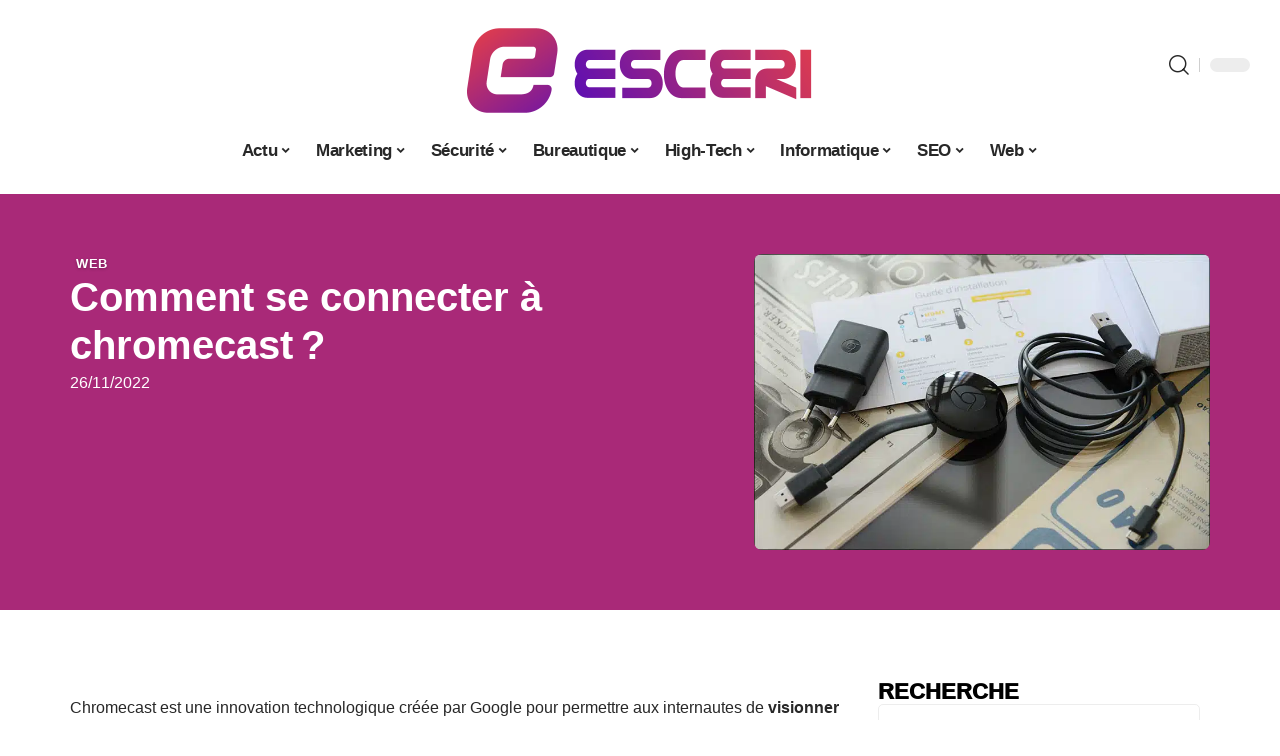

--- FILE ---
content_type: text/html; charset=UTF-8
request_url: https://www.ecseri.net/comment-se-connecter-a-chromecast/
body_size: 31325
content:
<!DOCTYPE html>
<html lang="fr-FR">
<head><meta charset="UTF-8"><script>if(navigator.userAgent.match(/MSIE|Internet Explorer/i)||navigator.userAgent.match(/Trident\/7\..*?rv:11/i)){var href=document.location.href;if(!href.match(/[?&]nowprocket/)){if(href.indexOf("?")==-1){if(href.indexOf("#")==-1){document.location.href=href+"?nowprocket=1"}else{document.location.href=href.replace("#","?nowprocket=1#")}}else{if(href.indexOf("#")==-1){document.location.href=href+"&nowprocket=1"}else{document.location.href=href.replace("#","&nowprocket=1#")}}}}</script><script>(()=>{class RocketLazyLoadScripts{constructor(){this.v="2.0.4",this.userEvents=["keydown","keyup","mousedown","mouseup","mousemove","mouseover","mouseout","touchmove","touchstart","touchend","touchcancel","wheel","click","dblclick","input"],this.attributeEvents=["onblur","onclick","oncontextmenu","ondblclick","onfocus","onmousedown","onmouseenter","onmouseleave","onmousemove","onmouseout","onmouseover","onmouseup","onmousewheel","onscroll","onsubmit"]}async t(){this.i(),this.o(),/iP(ad|hone)/.test(navigator.userAgent)&&this.h(),this.u(),this.l(this),this.m(),this.k(this),this.p(this),this._(),await Promise.all([this.R(),this.L()]),this.lastBreath=Date.now(),this.S(this),this.P(),this.D(),this.O(),this.M(),await this.C(this.delayedScripts.normal),await this.C(this.delayedScripts.defer),await this.C(this.delayedScripts.async),await this.T(),await this.F(),await this.j(),await this.A(),window.dispatchEvent(new Event("rocket-allScriptsLoaded")),this.everythingLoaded=!0,this.lastTouchEnd&&await new Promise(t=>setTimeout(t,500-Date.now()+this.lastTouchEnd)),this.I(),this.H(),this.U(),this.W()}i(){this.CSPIssue=sessionStorage.getItem("rocketCSPIssue"),document.addEventListener("securitypolicyviolation",t=>{this.CSPIssue||"script-src-elem"!==t.violatedDirective||"data"!==t.blockedURI||(this.CSPIssue=!0,sessionStorage.setItem("rocketCSPIssue",!0))},{isRocket:!0})}o(){window.addEventListener("pageshow",t=>{this.persisted=t.persisted,this.realWindowLoadedFired=!0},{isRocket:!0}),window.addEventListener("pagehide",()=>{this.onFirstUserAction=null},{isRocket:!0})}h(){let t;function e(e){t=e}window.addEventListener("touchstart",e,{isRocket:!0}),window.addEventListener("touchend",function i(o){o.changedTouches[0]&&t.changedTouches[0]&&Math.abs(o.changedTouches[0].pageX-t.changedTouches[0].pageX)<10&&Math.abs(o.changedTouches[0].pageY-t.changedTouches[0].pageY)<10&&o.timeStamp-t.timeStamp<200&&(window.removeEventListener("touchstart",e,{isRocket:!0}),window.removeEventListener("touchend",i,{isRocket:!0}),"INPUT"===o.target.tagName&&"text"===o.target.type||(o.target.dispatchEvent(new TouchEvent("touchend",{target:o.target,bubbles:!0})),o.target.dispatchEvent(new MouseEvent("mouseover",{target:o.target,bubbles:!0})),o.target.dispatchEvent(new PointerEvent("click",{target:o.target,bubbles:!0,cancelable:!0,detail:1,clientX:o.changedTouches[0].clientX,clientY:o.changedTouches[0].clientY})),event.preventDefault()))},{isRocket:!0})}q(t){this.userActionTriggered||("mousemove"!==t.type||this.firstMousemoveIgnored?"keyup"===t.type||"mouseover"===t.type||"mouseout"===t.type||(this.userActionTriggered=!0,this.onFirstUserAction&&this.onFirstUserAction()):this.firstMousemoveIgnored=!0),"click"===t.type&&t.preventDefault(),t.stopPropagation(),t.stopImmediatePropagation(),"touchstart"===this.lastEvent&&"touchend"===t.type&&(this.lastTouchEnd=Date.now()),"click"===t.type&&(this.lastTouchEnd=0),this.lastEvent=t.type,t.composedPath&&t.composedPath()[0].getRootNode()instanceof ShadowRoot&&(t.rocketTarget=t.composedPath()[0]),this.savedUserEvents.push(t)}u(){this.savedUserEvents=[],this.userEventHandler=this.q.bind(this),this.userEvents.forEach(t=>window.addEventListener(t,this.userEventHandler,{passive:!1,isRocket:!0})),document.addEventListener("visibilitychange",this.userEventHandler,{isRocket:!0})}U(){this.userEvents.forEach(t=>window.removeEventListener(t,this.userEventHandler,{passive:!1,isRocket:!0})),document.removeEventListener("visibilitychange",this.userEventHandler,{isRocket:!0}),this.savedUserEvents.forEach(t=>{(t.rocketTarget||t.target).dispatchEvent(new window[t.constructor.name](t.type,t))})}m(){const t="return false",e=Array.from(this.attributeEvents,t=>"data-rocket-"+t),i="["+this.attributeEvents.join("],[")+"]",o="[data-rocket-"+this.attributeEvents.join("],[data-rocket-")+"]",s=(e,i,o)=>{o&&o!==t&&(e.setAttribute("data-rocket-"+i,o),e["rocket"+i]=new Function("event",o),e.setAttribute(i,t))};new MutationObserver(t=>{for(const n of t)"attributes"===n.type&&(n.attributeName.startsWith("data-rocket-")||this.everythingLoaded?n.attributeName.startsWith("data-rocket-")&&this.everythingLoaded&&this.N(n.target,n.attributeName.substring(12)):s(n.target,n.attributeName,n.target.getAttribute(n.attributeName))),"childList"===n.type&&n.addedNodes.forEach(t=>{if(t.nodeType===Node.ELEMENT_NODE)if(this.everythingLoaded)for(const i of[t,...t.querySelectorAll(o)])for(const t of i.getAttributeNames())e.includes(t)&&this.N(i,t.substring(12));else for(const e of[t,...t.querySelectorAll(i)])for(const t of e.getAttributeNames())this.attributeEvents.includes(t)&&s(e,t,e.getAttribute(t))})}).observe(document,{subtree:!0,childList:!0,attributeFilter:[...this.attributeEvents,...e]})}I(){this.attributeEvents.forEach(t=>{document.querySelectorAll("[data-rocket-"+t+"]").forEach(e=>{this.N(e,t)})})}N(t,e){const i=t.getAttribute("data-rocket-"+e);i&&(t.setAttribute(e,i),t.removeAttribute("data-rocket-"+e))}k(t){Object.defineProperty(HTMLElement.prototype,"onclick",{get(){return this.rocketonclick||null},set(e){this.rocketonclick=e,this.setAttribute(t.everythingLoaded?"onclick":"data-rocket-onclick","this.rocketonclick(event)")}})}S(t){function e(e,i){let o=e[i];e[i]=null,Object.defineProperty(e,i,{get:()=>o,set(s){t.everythingLoaded?o=s:e["rocket"+i]=o=s}})}e(document,"onreadystatechange"),e(window,"onload"),e(window,"onpageshow");try{Object.defineProperty(document,"readyState",{get:()=>t.rocketReadyState,set(e){t.rocketReadyState=e},configurable:!0}),document.readyState="loading"}catch(t){console.log("WPRocket DJE readyState conflict, bypassing")}}l(t){this.originalAddEventListener=EventTarget.prototype.addEventListener,this.originalRemoveEventListener=EventTarget.prototype.removeEventListener,this.savedEventListeners=[],EventTarget.prototype.addEventListener=function(e,i,o){o&&o.isRocket||!t.B(e,this)&&!t.userEvents.includes(e)||t.B(e,this)&&!t.userActionTriggered||e.startsWith("rocket-")||t.everythingLoaded?t.originalAddEventListener.call(this,e,i,o):(t.savedEventListeners.push({target:this,remove:!1,type:e,func:i,options:o}),"mouseenter"!==e&&"mouseleave"!==e||t.originalAddEventListener.call(this,e,t.savedUserEvents.push,o))},EventTarget.prototype.removeEventListener=function(e,i,o){o&&o.isRocket||!t.B(e,this)&&!t.userEvents.includes(e)||t.B(e,this)&&!t.userActionTriggered||e.startsWith("rocket-")||t.everythingLoaded?t.originalRemoveEventListener.call(this,e,i,o):t.savedEventListeners.push({target:this,remove:!0,type:e,func:i,options:o})}}J(t,e){this.savedEventListeners=this.savedEventListeners.filter(i=>{let o=i.type,s=i.target||window;return e!==o||t!==s||(this.B(o,s)&&(i.type="rocket-"+o),this.$(i),!1)})}H(){EventTarget.prototype.addEventListener=this.originalAddEventListener,EventTarget.prototype.removeEventListener=this.originalRemoveEventListener,this.savedEventListeners.forEach(t=>this.$(t))}$(t){t.remove?this.originalRemoveEventListener.call(t.target,t.type,t.func,t.options):this.originalAddEventListener.call(t.target,t.type,t.func,t.options)}p(t){let e;function i(e){return t.everythingLoaded?e:e.split(" ").map(t=>"load"===t||t.startsWith("load.")?"rocket-jquery-load":t).join(" ")}function o(o){function s(e){const s=o.fn[e];o.fn[e]=o.fn.init.prototype[e]=function(){return this[0]===window&&t.userActionTriggered&&("string"==typeof arguments[0]||arguments[0]instanceof String?arguments[0]=i(arguments[0]):"object"==typeof arguments[0]&&Object.keys(arguments[0]).forEach(t=>{const e=arguments[0][t];delete arguments[0][t],arguments[0][i(t)]=e})),s.apply(this,arguments),this}}if(o&&o.fn&&!t.allJQueries.includes(o)){const e={DOMContentLoaded:[],"rocket-DOMContentLoaded":[]};for(const t in e)document.addEventListener(t,()=>{e[t].forEach(t=>t())},{isRocket:!0});o.fn.ready=o.fn.init.prototype.ready=function(i){function s(){parseInt(o.fn.jquery)>2?setTimeout(()=>i.bind(document)(o)):i.bind(document)(o)}return"function"==typeof i&&(t.realDomReadyFired?!t.userActionTriggered||t.fauxDomReadyFired?s():e["rocket-DOMContentLoaded"].push(s):e.DOMContentLoaded.push(s)),o([])},s("on"),s("one"),s("off"),t.allJQueries.push(o)}e=o}t.allJQueries=[],o(window.jQuery),Object.defineProperty(window,"jQuery",{get:()=>e,set(t){o(t)}})}P(){const t=new Map;document.write=document.writeln=function(e){const i=document.currentScript,o=document.createRange(),s=i.parentElement;let n=t.get(i);void 0===n&&(n=i.nextSibling,t.set(i,n));const c=document.createDocumentFragment();o.setStart(c,0),c.appendChild(o.createContextualFragment(e)),s.insertBefore(c,n)}}async R(){return new Promise(t=>{this.userActionTriggered?t():this.onFirstUserAction=t})}async L(){return new Promise(t=>{document.addEventListener("DOMContentLoaded",()=>{this.realDomReadyFired=!0,t()},{isRocket:!0})})}async j(){return this.realWindowLoadedFired?Promise.resolve():new Promise(t=>{window.addEventListener("load",t,{isRocket:!0})})}M(){this.pendingScripts=[];this.scriptsMutationObserver=new MutationObserver(t=>{for(const e of t)e.addedNodes.forEach(t=>{"SCRIPT"!==t.tagName||t.noModule||t.isWPRocket||this.pendingScripts.push({script:t,promise:new Promise(e=>{const i=()=>{const i=this.pendingScripts.findIndex(e=>e.script===t);i>=0&&this.pendingScripts.splice(i,1),e()};t.addEventListener("load",i,{isRocket:!0}),t.addEventListener("error",i,{isRocket:!0}),setTimeout(i,1e3)})})})}),this.scriptsMutationObserver.observe(document,{childList:!0,subtree:!0})}async F(){await this.X(),this.pendingScripts.length?(await this.pendingScripts[0].promise,await this.F()):this.scriptsMutationObserver.disconnect()}D(){this.delayedScripts={normal:[],async:[],defer:[]},document.querySelectorAll("script[type$=rocketlazyloadscript]").forEach(t=>{t.hasAttribute("data-rocket-src")?t.hasAttribute("async")&&!1!==t.async?this.delayedScripts.async.push(t):t.hasAttribute("defer")&&!1!==t.defer||"module"===t.getAttribute("data-rocket-type")?this.delayedScripts.defer.push(t):this.delayedScripts.normal.push(t):this.delayedScripts.normal.push(t)})}async _(){await this.L();let t=[];document.querySelectorAll("script[type$=rocketlazyloadscript][data-rocket-src]").forEach(e=>{let i=e.getAttribute("data-rocket-src");if(i&&!i.startsWith("data:")){i.startsWith("//")&&(i=location.protocol+i);try{const o=new URL(i).origin;o!==location.origin&&t.push({src:o,crossOrigin:e.crossOrigin||"module"===e.getAttribute("data-rocket-type")})}catch(t){}}}),t=[...new Map(t.map(t=>[JSON.stringify(t),t])).values()],this.Y(t,"preconnect")}async G(t){if(await this.K(),!0!==t.noModule||!("noModule"in HTMLScriptElement.prototype))return new Promise(e=>{let i;function o(){(i||t).setAttribute("data-rocket-status","executed"),e()}try{if(navigator.userAgent.includes("Firefox/")||""===navigator.vendor||this.CSPIssue)i=document.createElement("script"),[...t.attributes].forEach(t=>{let e=t.nodeName;"type"!==e&&("data-rocket-type"===e&&(e="type"),"data-rocket-src"===e&&(e="src"),i.setAttribute(e,t.nodeValue))}),t.text&&(i.text=t.text),t.nonce&&(i.nonce=t.nonce),i.hasAttribute("src")?(i.addEventListener("load",o,{isRocket:!0}),i.addEventListener("error",()=>{i.setAttribute("data-rocket-status","failed-network"),e()},{isRocket:!0}),setTimeout(()=>{i.isConnected||e()},1)):(i.text=t.text,o()),i.isWPRocket=!0,t.parentNode.replaceChild(i,t);else{const i=t.getAttribute("data-rocket-type"),s=t.getAttribute("data-rocket-src");i?(t.type=i,t.removeAttribute("data-rocket-type")):t.removeAttribute("type"),t.addEventListener("load",o,{isRocket:!0}),t.addEventListener("error",i=>{this.CSPIssue&&i.target.src.startsWith("data:")?(console.log("WPRocket: CSP fallback activated"),t.removeAttribute("src"),this.G(t).then(e)):(t.setAttribute("data-rocket-status","failed-network"),e())},{isRocket:!0}),s?(t.fetchPriority="high",t.removeAttribute("data-rocket-src"),t.src=s):t.src="data:text/javascript;base64,"+window.btoa(unescape(encodeURIComponent(t.text)))}}catch(i){t.setAttribute("data-rocket-status","failed-transform"),e()}});t.setAttribute("data-rocket-status","skipped")}async C(t){const e=t.shift();return e?(e.isConnected&&await this.G(e),this.C(t)):Promise.resolve()}O(){this.Y([...this.delayedScripts.normal,...this.delayedScripts.defer,...this.delayedScripts.async],"preload")}Y(t,e){this.trash=this.trash||[];let i=!0;var o=document.createDocumentFragment();t.forEach(t=>{const s=t.getAttribute&&t.getAttribute("data-rocket-src")||t.src;if(s&&!s.startsWith("data:")){const n=document.createElement("link");n.href=s,n.rel=e,"preconnect"!==e&&(n.as="script",n.fetchPriority=i?"high":"low"),t.getAttribute&&"module"===t.getAttribute("data-rocket-type")&&(n.crossOrigin=!0),t.crossOrigin&&(n.crossOrigin=t.crossOrigin),t.integrity&&(n.integrity=t.integrity),t.nonce&&(n.nonce=t.nonce),o.appendChild(n),this.trash.push(n),i=!1}}),document.head.appendChild(o)}W(){this.trash.forEach(t=>t.remove())}async T(){try{document.readyState="interactive"}catch(t){}this.fauxDomReadyFired=!0;try{await this.K(),this.J(document,"readystatechange"),document.dispatchEvent(new Event("rocket-readystatechange")),await this.K(),document.rocketonreadystatechange&&document.rocketonreadystatechange(),await this.K(),this.J(document,"DOMContentLoaded"),document.dispatchEvent(new Event("rocket-DOMContentLoaded")),await this.K(),this.J(window,"DOMContentLoaded"),window.dispatchEvent(new Event("rocket-DOMContentLoaded"))}catch(t){console.error(t)}}async A(){try{document.readyState="complete"}catch(t){}try{await this.K(),this.J(document,"readystatechange"),document.dispatchEvent(new Event("rocket-readystatechange")),await this.K(),document.rocketonreadystatechange&&document.rocketonreadystatechange(),await this.K(),this.J(window,"load"),window.dispatchEvent(new Event("rocket-load")),await this.K(),window.rocketonload&&window.rocketonload(),await this.K(),this.allJQueries.forEach(t=>t(window).trigger("rocket-jquery-load")),await this.K(),this.J(window,"pageshow");const t=new Event("rocket-pageshow");t.persisted=this.persisted,window.dispatchEvent(t),await this.K(),window.rocketonpageshow&&window.rocketonpageshow({persisted:this.persisted})}catch(t){console.error(t)}}async K(){Date.now()-this.lastBreath>45&&(await this.X(),this.lastBreath=Date.now())}async X(){return document.hidden?new Promise(t=>setTimeout(t)):new Promise(t=>requestAnimationFrame(t))}B(t,e){return e===document&&"readystatechange"===t||(e===document&&"DOMContentLoaded"===t||(e===window&&"DOMContentLoaded"===t||(e===window&&"load"===t||e===window&&"pageshow"===t)))}static run(){(new RocketLazyLoadScripts).t()}}RocketLazyLoadScripts.run()})();</script>
    
    <meta http-equiv="X-UA-Compatible" content="IE=edge">
    <meta name="viewport" content="width=device-width, initial-scale=1">
    <link rel="profile" href="https://gmpg.org/xfn/11">
	<meta name='robots' content='index, follow, max-image-preview:large, max-snippet:-1, max-video-preview:-1' />
            <link rel="apple-touch-icon" href="https://www.ecseri.net/wp-content/uploads/ecseri.net-512x512_2-2.png"/>
		            <meta name="msapplication-TileColor" content="#ffffff">
            <meta name="msapplication-TileImage" content="https://www.ecseri.net/wp-content/uploads/ecseri.net-512x512_2-2.png"/>
		<meta http-equiv="Content-Security-Policy" content="upgrade-insecure-requests">

	<!-- This site is optimized with the Yoast SEO plugin v26.8 - https://yoast.com/product/yoast-seo-wordpress/ -->
	<title>Comment se connecter à chromecast ? - Esceri</title>
<link data-rocket-prefetch href="https://www.googletagmanager.com" rel="dns-prefetch"><link rel="preload" data-rocket-preload as="image" href="https://www.ecseri.net/wp-content/uploads/se-connecter-a-chromecast.jpg" imagesrcset="https://www.ecseri.net/wp-content/uploads/se-connecter-a-chromecast.jpg 800w, https://www.ecseri.net/wp-content/uploads/se-connecter-a-chromecast-300x195.jpg 300w, https://www.ecseri.net/wp-content/uploads/se-connecter-a-chromecast-768x498.jpg 768w, https://www.ecseri.net/wp-content/uploads/se-connecter-a-chromecast-400x260.jpg 400w" imagesizes="(max-width: 800px) 100vw, 800px" fetchpriority="high">
	<link rel="canonical" href="https://www.ecseri.net/comment-se-connecter-a-chromecast/" />
	<meta property="og:locale" content="fr_FR" />
	<meta property="og:type" content="article" />
	<meta property="og:title" content="Comment se connecter à chromecast ? - Esceri" />
	<meta property="og:description" content="Chromecast est une innovation technologique créée par Google pour permettre aux internautes de visionner leurs séries préférées sur leurs téléviseurs à partir de leurs téléphones portables.SommaireChromecast c’est quoi ?Configurer Chromecast : Comment procéder ?Étape 1 : Connecter Chromecast au téléviseurÉtape 2 : Mettre l’outil en marcheÉtape 3 : Télécharger Google home sur votre smartphone Plus besoin d’un Smart TV pour regarder YouTube sur téléviseur. [&hellip;]" />
	<meta property="og:url" content="https://www.ecseri.net/comment-se-connecter-a-chromecast/" />
	<meta property="og:site_name" content="Esceri" />
	<meta property="article:published_time" content="2022-11-26T00:01:00+00:00" />
	<meta property="article:modified_time" content="2022-11-26T01:59:28+00:00" />
	<meta property="og:image" content="https://www.ecseri.net/wp-content/uploads/se-connecter-a-chromecast.jpg" />
	<meta property="og:image:width" content="800" />
	<meta property="og:image:height" content="519" />
	<meta property="og:image:type" content="image/jpeg" />
	<meta name="author" content="Justin005" />
	<meta name="twitter:card" content="summary_large_image" />
	<meta name="twitter:label1" content="Écrit par" />
	<meta name="twitter:data1" content="Justin005" />
	<meta name="twitter:label2" content="Durée de lecture estimée" />
	<meta name="twitter:data2" content="4 minutes" />
	<script type="application/ld+json" class="yoast-schema-graph">{"@context":"https://schema.org","@graph":[{"@type":"Article","@id":"https://www.ecseri.net/comment-se-connecter-a-chromecast/#article","isPartOf":{"@id":"https://www.ecseri.net/comment-se-connecter-a-chromecast/"},"author":{"name":"Justin005","@id":"https://www.ecseri.net/#/schema/person/51dd766b17abc24fea604c1285f89060"},"headline":"Comment se connecter à chromecast ?","datePublished":"2022-11-26T00:01:00+00:00","dateModified":"2022-11-26T01:59:28+00:00","mainEntityOfPage":{"@id":"https://www.ecseri.net/comment-se-connecter-a-chromecast/"},"wordCount":830,"image":{"@id":"https://www.ecseri.net/comment-se-connecter-a-chromecast/#primaryimage"},"thumbnailUrl":"https://www.ecseri.net/wp-content/uploads/se-connecter-a-chromecast.jpg","articleSection":["Web"],"inLanguage":"fr-FR"},{"@type":"WebPage","@id":"https://www.ecseri.net/comment-se-connecter-a-chromecast/","url":"https://www.ecseri.net/comment-se-connecter-a-chromecast/","name":"Comment se connecter à chromecast ? - Esceri","isPartOf":{"@id":"https://www.ecseri.net/#website"},"primaryImageOfPage":{"@id":"https://www.ecseri.net/comment-se-connecter-a-chromecast/#primaryimage"},"image":{"@id":"https://www.ecseri.net/comment-se-connecter-a-chromecast/#primaryimage"},"thumbnailUrl":"https://www.ecseri.net/wp-content/uploads/se-connecter-a-chromecast.jpg","datePublished":"2022-11-26T00:01:00+00:00","dateModified":"2022-11-26T01:59:28+00:00","author":{"@id":"https://www.ecseri.net/#/schema/person/51dd766b17abc24fea604c1285f89060"},"breadcrumb":{"@id":"https://www.ecseri.net/comment-se-connecter-a-chromecast/#breadcrumb"},"inLanguage":"fr-FR","potentialAction":[{"@type":"ReadAction","target":["https://www.ecseri.net/comment-se-connecter-a-chromecast/"]}]},{"@type":"ImageObject","inLanguage":"fr-FR","@id":"https://www.ecseri.net/comment-se-connecter-a-chromecast/#primaryimage","url":"https://www.ecseri.net/wp-content/uploads/se-connecter-a-chromecast.jpg","contentUrl":"https://www.ecseri.net/wp-content/uploads/se-connecter-a-chromecast.jpg","width":800,"height":519,"caption":"se connecter à chromecast"},{"@type":"BreadcrumbList","@id":"https://www.ecseri.net/comment-se-connecter-a-chromecast/#breadcrumb","itemListElement":[{"@type":"ListItem","position":1,"name":"Accueil","item":"https://www.ecseri.net/"},{"@type":"ListItem","position":2,"name":"Comment se connecter à chromecast ?"}]},{"@type":"WebSite","@id":"https://www.ecseri.net/#website","url":"https://www.ecseri.net/","name":"Esceri","description":"Blog Hi-Tech","potentialAction":[{"@type":"SearchAction","target":{"@type":"EntryPoint","urlTemplate":"https://www.ecseri.net/?s={search_term_string}"},"query-input":{"@type":"PropertyValueSpecification","valueRequired":true,"valueName":"search_term_string"}}],"inLanguage":"fr-FR"},{"@type":"Person","@id":"https://www.ecseri.net/#/schema/person/51dd766b17abc24fea604c1285f89060","name":"Justin005","image":{"@type":"ImageObject","inLanguage":"fr-FR","@id":"https://www.ecseri.net/#/schema/person/image/","url":"https://secure.gravatar.com/avatar/6fb45d40707752e866b6b6315d1f7c4818a299825c9cb823cf5533ec2b81c979?s=96&d=mm&r=g","contentUrl":"https://secure.gravatar.com/avatar/6fb45d40707752e866b6b6315d1f7c4818a299825c9cb823cf5533ec2b81c979?s=96&d=mm&r=g","caption":"Justin005"}}]}</script>
	<!-- / Yoast SEO plugin. -->


<link rel="alternate" type="application/rss+xml" title="Esceri &raquo; Flux" href="https://www.ecseri.net/feed/" />
<link rel="alternate" title="oEmbed (JSON)" type="application/json+oembed" href="https://www.ecseri.net/wp-json/oembed/1.0/embed?url=https%3A%2F%2Fwww.ecseri.net%2Fcomment-se-connecter-a-chromecast%2F" />
<link rel="alternate" title="oEmbed (XML)" type="text/xml+oembed" href="https://www.ecseri.net/wp-json/oembed/1.0/embed?url=https%3A%2F%2Fwww.ecseri.net%2Fcomment-se-connecter-a-chromecast%2F&#038;format=xml" />
<style id='wp-img-auto-sizes-contain-inline-css'>
img:is([sizes=auto i],[sizes^="auto," i]){contain-intrinsic-size:3000px 1500px}
/*# sourceURL=wp-img-auto-sizes-contain-inline-css */
</style>
<link data-minify="1" rel='stylesheet' id='global-tweaks-css' href='https://www.ecseri.net/wp-content/cache/min/1/wp-content/plugins/zz-awp-optimize/assets/css/global-tweaks.css?ver=1769200785' media='all' />
<link data-minify="1" rel='stylesheet' id='theme-tweaks-css' href='https://www.ecseri.net/wp-content/cache/min/1/wp-content/plugins/zz-awp-optimize/inc/themes/foxiz/assets/css/tweaks.css?ver=1769200785' media='all' />
<link data-minify="1" rel='stylesheet' id='font-system-css' href='https://www.ecseri.net/wp-content/cache/min/1/wp-content/plugins/zz-awp-optimize/assets/css/font-system.css?ver=1769200785' media='all' />
<style id='wp-emoji-styles-inline-css'>

	img.wp-smiley, img.emoji {
		display: inline !important;
		border: none !important;
		box-shadow: none !important;
		height: 1em !important;
		width: 1em !important;
		margin: 0 0.07em !important;
		vertical-align: -0.1em !important;
		background: none !important;
		padding: 0 !important;
	}
/*# sourceURL=wp-emoji-styles-inline-css */
</style>
<link rel='stylesheet' id='elementor-frontend-css' href='https://www.ecseri.net/wp-content/plugins/elementor/assets/css/frontend.min.css?ver=3.34.2' media='all' />
<link rel='stylesheet' id='elementor-post-4911-css' href='https://www.ecseri.net/wp-content/uploads/elementor/css/post-4911.css?ver=1769200784' media='all' />
<link rel='stylesheet' id='elementor-post-4912-css' href='https://www.ecseri.net/wp-content/uploads/elementor/css/post-4912.css?ver=1769200787' media='all' />
<link data-minify="1" rel='stylesheet' id='foxiz-main-css' href='https://www.ecseri.net/wp-content/cache/min/1/wp-content/themes/foxiz/assets/css/main.css?ver=1769200785' media='all' />
<link data-minify="1" rel='stylesheet' id='foxiz-print-css' href='https://www.ecseri.net/wp-content/cache/min/1/wp-content/themes/foxiz/assets/css/print.css?ver=1769200785' media='all' />
<link rel='stylesheet' id='foxiz-style-css' href='https://www.ecseri.net/wp-content/themes/foxiz-child-023/style.css?ver=1.8.1' media='all' />
<style id='foxiz-style-inline-css'>
:root {--g-color :#A92978;--g-color-90 :#A92978e6;}[data-theme="dark"].is-hd-4 {--nav-bg: #191C20;--nav-bg-from: #191C20;--nav-bg-to: #191C20;}[data-theme="dark"].is-hd-5, [data-theme="dark"].is-hd-5:not(.sticky-on) {--nav-bg: #191C20;--nav-bg-from: #191C20;--nav-bg-to: #191C20;}:root {--max-width-wo-sb : 860px;--hyperlink-line-color :var(--g-color);}.search-header:before { background-repeat : no-repeat;background-size : cover;background-attachment : scroll;background-position : center center;}[data-theme="dark"] .search-header:before { background-repeat : no-repeat;background-size : cover;background-attachment : scroll;background-position : center center;}.footer-has-bg { background-color : #88888812;}#amp-mobile-version-switcher { display: none; }
/*# sourceURL=foxiz-style-inline-css */
</style>
<link data-minify="1" rel='stylesheet' id='foxiz-parent-css' href='https://www.ecseri.net/wp-content/cache/min/1/wp-content/themes/foxiz/style.css?ver=1769200785' media='all' />
<link rel='stylesheet' id='foxiz-child-css' href='https://www.ecseri.net/wp-content/themes/foxiz-child-023/style.css?ver=1767145789' media='all' />
<link data-minify="1" rel='stylesheet' id='foxiz-theme023-color-css' href='https://www.ecseri.net/wp-content/cache/min/1/wp-content/themes/foxiz-child-023/style-theme023-color.css?ver=1769200785' media='all' />
<link data-minify="1" rel='stylesheet' id='foxiz-theme023-general-css' href='https://www.ecseri.net/wp-content/cache/min/1/wp-content/themes/foxiz-child-023/style-theme023-general.css?ver=1769200785' media='all' />
<link data-minify="1" rel='stylesheet' id='foxiz-theme023-css' href='https://www.ecseri.net/wp-content/cache/min/1/wp-content/themes/foxiz-child-023/style-theme023.css?ver=1769200785' media='all' />
<link data-minify="1" rel='stylesheet' id='foxiz-contact-css' href='https://www.ecseri.net/wp-content/cache/min/1/wp-content/themes/foxiz-child-023/style-contact.css?ver=1769200785' media='all' />
<link data-minify="1" rel='stylesheet' id='foxiz-custom-css' href='https://www.ecseri.net/wp-content/cache/min/1/wp-content/themes/foxiz-child-023/style-custom.css?ver=1769200785' media='all' />
<style id='rocket-lazyload-inline-css'>
.rll-youtube-player{position:relative;padding-bottom:56.23%;height:0;overflow:hidden;max-width:100%;}.rll-youtube-player:focus-within{outline: 2px solid currentColor;outline-offset: 5px;}.rll-youtube-player iframe{position:absolute;top:0;left:0;width:100%;height:100%;z-index:100;background:0 0}.rll-youtube-player img{bottom:0;display:block;left:0;margin:auto;max-width:100%;width:100%;position:absolute;right:0;top:0;border:none;height:auto;-webkit-transition:.4s all;-moz-transition:.4s all;transition:.4s all}.rll-youtube-player img:hover{-webkit-filter:brightness(75%)}.rll-youtube-player .play{height:100%;width:100%;left:0;top:0;position:absolute;background:var(--wpr-bg-8938496d-41c0-4d67-af64-23a8bbebe7bd) no-repeat center;background-color: transparent !important;cursor:pointer;border:none;}.wp-embed-responsive .wp-has-aspect-ratio .rll-youtube-player{position:absolute;padding-bottom:0;width:100%;height:100%;top:0;bottom:0;left:0;right:0}
/*# sourceURL=rocket-lazyload-inline-css */
</style>
<script src="https://www.ecseri.net/wp-includes/js/jquery/jquery.min.js?ver=3.7.1" id="jquery-core-js" data-rocket-defer defer></script>
<script src="https://www.ecseri.net/wp-includes/js/jquery/jquery-migrate.min.js?ver=3.4.1" id="jquery-migrate-js" data-rocket-defer defer></script>
<link rel="https://api.w.org/" href="https://www.ecseri.net/wp-json/" /><link rel="alternate" title="JSON" type="application/json" href="https://www.ecseri.net/wp-json/wp/v2/posts/2227" /><meta name="generator" content="WordPress 6.9" />
<link rel='shortlink' href='https://www.ecseri.net/?p=2227' />
<link rel="EditURI" type="application/rsd+xml" title="RSD" href="https://www.ecseri.net/send.php?rsd" />
<!-- Google tag (gtag.js) -->
<script type="rocketlazyloadscript" async data-rocket-src="https://www.googletagmanager.com/gtag/js?id=G-2Q9TC7B474"></script>
<script type="rocketlazyloadscript">
  window.dataLayer = window.dataLayer || [];
  function gtag(){dataLayer.push(arguments);}
  gtag('js', new Date());

  gtag('config', 'G-2Q9TC7B474');
</script>
<link rel="icon" type="image/png" href="/wp-content/uploads/fbrfg/favicon-96x96.png" sizes="96x96" />
<link rel="icon" type="image/svg+xml" href="/wp-content/uploads/fbrfg/favicon.svg" />
<link rel="shortcut icon" href="/wp-content/uploads/fbrfg/favicon.ico" />
<link rel="apple-touch-icon" sizes="180x180" href="/wp-content/uploads/fbrfg/apple-touch-icon.png" />
<link rel="manifest" href="/wp-content/uploads/fbrfg/site.webmanifest" /><style>
        .elementor-widget-sidebar {
            position: sticky !important;
            top: 20px !important;
        }
    </style><meta name="generator" content="Elementor 3.34.2; features: e_font_icon_svg, additional_custom_breakpoints; settings: css_print_method-external, google_font-enabled, font_display-swap">
			<style>
				.e-con.e-parent:nth-of-type(n+4):not(.e-lazyloaded):not(.e-no-lazyload),
				.e-con.e-parent:nth-of-type(n+4):not(.e-lazyloaded):not(.e-no-lazyload) * {
					background-image: none !important;
				}
				@media screen and (max-height: 1024px) {
					.e-con.e-parent:nth-of-type(n+3):not(.e-lazyloaded):not(.e-no-lazyload),
					.e-con.e-parent:nth-of-type(n+3):not(.e-lazyloaded):not(.e-no-lazyload) * {
						background-image: none !important;
					}
				}
				@media screen and (max-height: 640px) {
					.e-con.e-parent:nth-of-type(n+2):not(.e-lazyloaded):not(.e-no-lazyload),
					.e-con.e-parent:nth-of-type(n+2):not(.e-lazyloaded):not(.e-no-lazyload) * {
						background-image: none !important;
					}
				}
			</style>
			<link rel="icon" href="https://www.ecseri.net/wp-content/uploads/ecseri.net-512x512_2-150x150.png" sizes="32x32" />
<link rel="icon" href="https://www.ecseri.net/wp-content/uploads/ecseri.net-512x512_2-300x300.png" sizes="192x192" />
<link rel="apple-touch-icon" href="https://www.ecseri.net/wp-content/uploads/ecseri.net-512x512_2-300x300.png" />
<meta name="msapplication-TileImage" content="https://www.ecseri.net/wp-content/uploads/ecseri.net-512x512_2-300x300.png" />
<noscript><style id="rocket-lazyload-nojs-css">.rll-youtube-player, [data-lazy-src]{display:none !important;}</style></noscript><style id="rocket-lazyrender-inline-css">[data-wpr-lazyrender] {content-visibility: auto;}</style><style id="wpr-lazyload-bg-container"></style><style id="wpr-lazyload-bg-exclusion"></style>
<noscript>
<style id="wpr-lazyload-bg-nostyle">.rll-youtube-player .play{--wpr-bg-8938496d-41c0-4d67-af64-23a8bbebe7bd: url('https://www.ecseri.net/wp-content/plugins/wp-rocket/assets/img/youtube.png');}</style>
</noscript>
<script type="application/javascript">const rocket_pairs = [{"selector":".rll-youtube-player .play","style":".rll-youtube-player .play{--wpr-bg-8938496d-41c0-4d67-af64-23a8bbebe7bd: url('https:\/\/www.ecseri.net\/wp-content\/plugins\/wp-rocket\/assets\/img\/youtube.png');}","hash":"8938496d-41c0-4d67-af64-23a8bbebe7bd","url":"https:\/\/www.ecseri.net\/wp-content\/plugins\/wp-rocket\/assets\/img\/youtube.png"}]; const rocket_excluded_pairs = [];</script><meta name="generator" content="WP Rocket 3.20.3" data-wpr-features="wpr_lazyload_css_bg_img wpr_delay_js wpr_defer_js wpr_minify_js wpr_lazyload_images wpr_lazyload_iframes wpr_preconnect_external_domains wpr_automatic_lazy_rendering wpr_oci wpr_image_dimensions wpr_cache_webp wpr_minify_css wpr_desktop" /></head>
<body data-rsssl=1 class="wp-singular post-template-default single single-post postid-2227 single-format-standard wp-embed-responsive wp-theme-foxiz wp-child-theme-foxiz-child-023 elementor-default elementor-kit-4911 menu-ani-1 hover-ani-1 is-rm-1 is-hd-5 is-stemplate is-backtop none-m-backtop is-mstick is-smart-sticky" data-theme="default">
<div  class="site-outer">
	        <header  id="site-header" class="header-wrap rb-section header-5 header-fw style-none has-quick-menu">
			        <div  class="reading-indicator"><span id="reading-progress"></span></div>
		            <div  class="logo-sec">
                <div class="logo-sec-inner rb-container edge-padding">
                    <div class="logo-sec-left">
						                    </div>
                    <div class="logo-sec-center">        <div class="logo-wrap is-image-logo site-branding">
            <a href="https://www.ecseri.net/" class="logo" title="Esceri">
				<img width="800" height="400" class="logo-default" data-mode="default" src="https://www.ecseri.net/wp-content/uploads/ecseri.net-800x400-2.png" srcset="https://www.ecseri.net/wp-content/uploads/ecseri.net-800x400-2.png 1x,https://www.ecseri.net/wp-content/uploads/ecseri.net-800x400-2.png 2x" alt="Esceri" decoding="async" loading="eager"><img width="800" height="400" class="logo-dark" data-mode="dark" src="https://www.ecseri.net/wp-content/uploads/ecseri.net-800x400-2.png" srcset="https://www.ecseri.net/wp-content/uploads/ecseri.net-800x400-2.png 1x,https://www.ecseri.net/wp-content/uploads/ecseri.net-800x400-2.png 2x" alt="Esceri" decoding="async" loading="eager">            </a>
        </div>
		</div>
                    <div class="logo-sec-right">
                        <div class="navbar-right">
							        <div class="wnav-holder w-header-search header-dropdown-outer">
            <a href="#" data-title="Recherche" class="icon-holder header-element search-btn search-trigger" aria-label="search">
				<i class="rbi rbi-search wnav-icon" aria-hidden="true"></i>				            </a>
			                <div class="header-dropdown">
                    <div class="header-search-form">
						        <form method="get" action="https://www.ecseri.net/" class="rb-search-form">
            <div class="search-form-inner">
				                    <span class="search-icon"><i class="rbi rbi-search" aria-hidden="true"></i></span>
				                <span class="search-text"><input type="text" class="field" placeholder="Votre recherche..." value="" name="s"/></span>
                <span class="rb-search-submit"><input type="submit" value="Recherche"/>                        <i class="rbi rbi-cright" aria-hidden="true"></i></span>
            </div>
        </form>
							                    </div>
                </div>
			        </div>
		        <div class="dark-mode-toggle-wrap">
            <div class="dark-mode-toggle">
                <span class="dark-mode-slide">
                    <i class="dark-mode-slide-btn mode-icon-dark" data-title="Mode lumière"><svg class="svg-icon svg-mode-dark" aria-hidden="true" role="img" focusable="false" xmlns="http://www.w3.org/2000/svg" viewBox="0 0 512 512"><path fill="currentColor" d="M507.681,209.011c-1.297-6.991-7.324-12.111-14.433-12.262c-7.104-0.122-13.347,4.711-14.936,11.643 c-15.26,66.497-73.643,112.94-141.978,112.94c-80.321,0-145.667-65.346-145.667-145.666c0-68.335,46.443-126.718,112.942-141.976 c6.93-1.59,11.791-7.826,11.643-14.934c-0.149-7.108-5.269-13.136-12.259-14.434C287.546,1.454,271.735,0,256,0 C187.62,0,123.333,26.629,74.98,74.981C26.628,123.333,0,187.62,0,256s26.628,132.667,74.98,181.019 C123.333,485.371,187.62,512,256,512s132.667-26.629,181.02-74.981C485.372,388.667,512,324.38,512,256 C512,240.278,510.546,224.469,507.681,209.011z" /></svg></i>
                    <i class="dark-mode-slide-btn mode-icon-default" data-title="Mode sombre"><svg class="svg-icon svg-mode-light" aria-hidden="true" role="img" focusable="false" xmlns="http://www.w3.org/2000/svg" viewBox="0 0 232.447 232.447"><path fill="currentColor" d="M116.211,194.8c-4.143,0-7.5,3.357-7.5,7.5v22.643c0,4.143,3.357,7.5,7.5,7.5s7.5-3.357,7.5-7.5V202.3 C123.711,198.157,120.354,194.8,116.211,194.8z" /><path fill="currentColor" d="M116.211,37.645c4.143,0,7.5-3.357,7.5-7.5V7.505c0-4.143-3.357-7.5-7.5-7.5s-7.5,3.357-7.5,7.5v22.641 C108.711,34.288,112.068,37.645,116.211,37.645z" /><path fill="currentColor" d="M50.054,171.78l-16.016,16.008c-2.93,2.929-2.931,7.677-0.003,10.606c1.465,1.466,3.385,2.198,5.305,2.198 c1.919,0,3.838-0.731,5.302-2.195l16.016-16.008c2.93-2.929,2.931-7.677,0.003-10.606C57.731,168.852,52.982,168.851,50.054,171.78 z" /><path fill="currentColor" d="M177.083,62.852c1.919,0,3.838-0.731,5.302-2.195L198.4,44.649c2.93-2.929,2.931-7.677,0.003-10.606 c-2.93-2.932-7.679-2.931-10.607-0.003l-16.016,16.008c-2.93,2.929-2.931,7.677-0.003,10.607 C173.243,62.12,175.163,62.852,177.083,62.852z" /><path fill="currentColor" d="M37.645,116.224c0-4.143-3.357-7.5-7.5-7.5H7.5c-4.143,0-7.5,3.357-7.5,7.5s3.357,7.5,7.5,7.5h22.645 C34.287,123.724,37.645,120.366,37.645,116.224z" /><path fill="currentColor" d="M224.947,108.724h-22.652c-4.143,0-7.5,3.357-7.5,7.5s3.357,7.5,7.5,7.5h22.652c4.143,0,7.5-3.357,7.5-7.5 S229.09,108.724,224.947,108.724z" /><path fill="currentColor" d="M50.052,60.655c1.465,1.465,3.384,2.197,5.304,2.197c1.919,0,3.839-0.732,5.303-2.196c2.93-2.929,2.93-7.678,0.001-10.606 L44.652,34.042c-2.93-2.93-7.679-2.929-10.606-0.001c-2.93,2.929-2.93,7.678-0.001,10.606L50.052,60.655z" /><path fill="currentColor" d="M182.395,171.782c-2.93-2.929-7.679-2.93-10.606-0.001c-2.93,2.929-2.93,7.678-0.001,10.607l16.007,16.008 c1.465,1.465,3.384,2.197,5.304,2.197c1.919,0,3.839-0.732,5.303-2.196c2.93-2.929,2.93-7.678,0.001-10.607L182.395,171.782z" /><path fill="currentColor" d="M116.22,48.7c-37.232,0-67.523,30.291-67.523,67.523s30.291,67.523,67.523,67.523s67.522-30.291,67.522-67.523 S153.452,48.7,116.22,48.7z M116.22,168.747c-28.962,0-52.523-23.561-52.523-52.523S87.258,63.7,116.22,63.7 c28.961,0,52.522,23.562,52.522,52.523S145.181,168.747,116.22,168.747z" /></svg></i>
                </span>
            </div>
        </div>
		                        </div>
                    </div>
                </div>
            </div>
            <div id="navbar-outer" class="navbar-outer">
                <div id="sticky-holder" class="sticky-holder">
                    <div class="navbar-wrap">
                        <div class="rb-container edge-padding">
                            <div class="navbar-inner">
                                <div class="navbar-center">
									        <nav id="site-navigation" class="main-menu-wrap" aria-label="main menu"><ul id="menu-main-1" class="main-menu rb-menu large-menu" itemscope itemtype="https://www.schema.org/SiteNavigationElement"><li class="menu-item menu-item-type-taxonomy menu-item-object-category menu-item-1777 menu-item-has-children menu-has-child-mega is-child-wide"><a href="https://www.ecseri.net/actu/"><span>Actu</span></a><div class="mega-dropdown is-mega-category"><div class="rb-container edge-padding"><div class="mega-dropdown-inner"><div class="mega-header mega-header-fw"><span class="h4">Actu</span><a class="mega-link is-meta" href="https://www.ecseri.net/actu/"><span>Show More</span><i class="rbi rbi-cright" aria-hidden="true"></i></a></div><div id="mega-listing-1777" class="block-wrap block-small block-grid block-grid-small-1 rb-columns rb-col-5 is-gap-10"><div class="block-inner">        <div class="p-wrap p-grid p-grid-small-1" data-pid="2593">
	            <div class="feat-holder overlay-text">
				        <div class="p-featured">
			        <a class="p-flink" href="https://www.ecseri.net/logo-spotify-histoire-de-la-marque-et-origine-du-symbole/" title="Logo Spotify : histoire de la marque et origine du symbole">
			<img width="308" height="220" src="data:image/svg+xml,%3Csvg%20xmlns='http://www.w3.org/2000/svg'%20viewBox='0%200%20308%20220'%3E%3C/svg%3E" class="featured-img wp-post-image" alt="Spotify" decoding="async" data-lazy-srcset="https://www.ecseri.net/wp-content/uploads/4ddcba00db4142899d322683c681601a_1176x840.jpg.webp 1176w,https://www.ecseri.net/wp-content/uploads/4ddcba00db4142899d322683c681601a_1176x840-300x214.jpg.webp 300w,https://www.ecseri.net/wp-content/uploads/4ddcba00db4142899d322683c681601a_1176x840-1024x731.jpg.webp 1024w,https://www.ecseri.net/wp-content/uploads/4ddcba00db4142899d322683c681601a_1176x840-768x549.jpg.webp 768w,https://www.ecseri.net/wp-content/uploads/4ddcba00db4142899d322683c681601a_1176x840-90x65.jpg.webp 90w,https://www.ecseri.net/wp-content/uploads/4ddcba00db4142899d322683c681601a_1176x840-400x286.jpg.webp 400w" data-lazy-sizes="auto, (max-width: 308px) 100vw, 308px" data-lazy-src="https://www.ecseri.net/wp-content/uploads/4ddcba00db4142899d322683c681601a_1176x840.jpg.webp" /><noscript><img loading="lazy" width="308" height="220" src="https://www.ecseri.net/wp-content/uploads/4ddcba00db4142899d322683c681601a_1176x840.jpg.webp" class="featured-img wp-post-image" alt="Spotify" loading="lazy" decoding="async" srcset="https://www.ecseri.net/wp-content/uploads/4ddcba00db4142899d322683c681601a_1176x840.jpg.webp 1176w,https://www.ecseri.net/wp-content/uploads/4ddcba00db4142899d322683c681601a_1176x840-300x214.jpg.webp 300w,https://www.ecseri.net/wp-content/uploads/4ddcba00db4142899d322683c681601a_1176x840-1024x731.jpg.webp 1024w,https://www.ecseri.net/wp-content/uploads/4ddcba00db4142899d322683c681601a_1176x840-768x549.jpg.webp 768w,https://www.ecseri.net/wp-content/uploads/4ddcba00db4142899d322683c681601a_1176x840-90x65.jpg.webp 90w,https://www.ecseri.net/wp-content/uploads/4ddcba00db4142899d322683c681601a_1176x840-400x286.jpg.webp 400w" sizes="auto, (max-width: 308px) 100vw, 308px" /></noscript>        </a>
		        </div>
	            </div>
		        <div class="p-content">
			<span class="entry-title h4">        <a class="p-url" href="https://www.ecseri.net/logo-spotify-histoire-de-la-marque-et-origine-du-symbole/" rel="bookmark">Logo Spotify : histoire de la marque et origine du symbole</a></span>            <div class="p-meta">
                <div class="meta-inner is-meta">
					<span class="meta-el meta-update">
		            <time class="date date-updated" title="2026-01-22T12:05:29+01:00">22 janvier 2026</time>
		        </span>
		                </div>
				            </div>
		        </div>
		        </div>
	        <div class="p-wrap p-grid p-grid-small-1" data-pid="2620">
	            <div class="feat-holder overlay-text">
				        <div class="p-featured">
			        <a class="p-flink" href="https://www.ecseri.net/comment-realiser-une-liaison-entre-mon-telephone-portable-et-mon-imprimante-hp/" title="Comment réaliser une liaison entre mon téléphone portable et mon imprimante HP ?">
			<img width="330" height="220" src="data:image/svg+xml,%3Csvg%20xmlns='http://www.w3.org/2000/svg'%20viewBox='0%200%20330%20220'%3E%3C/svg%3E" class="featured-img wp-post-image" alt="" decoding="async" data-lazy-srcset="https://www.ecseri.net/wp-content/uploads/pzoo-dilodm.jpg.webp 1600w,https://www.ecseri.net/wp-content/uploads/pzoo-dilodm-300x200.jpg.webp 300w,https://www.ecseri.net/wp-content/uploads/pzoo-dilodm-1024x683.jpg.webp 1024w,https://www.ecseri.net/wp-content/uploads/pzoo-dilodm-768x512.jpg.webp 768w,https://www.ecseri.net/wp-content/uploads/pzoo-dilodm-1536x1024.jpg.webp 1536w,https://www.ecseri.net/wp-content/uploads/pzoo-dilodm-360x240.jpg.webp 360w,https://www.ecseri.net/wp-content/uploads/pzoo-dilodm-210x140.jpg.webp 210w,https://www.ecseri.net/wp-content/uploads/pzoo-dilodm-400x267.jpg.webp 400w" data-lazy-sizes="auto, (max-width: 330px) 100vw, 330px" data-lazy-src="https://www.ecseri.net/wp-content/uploads/pzoo-dilodm.jpg.webp" /><noscript><img loading="lazy" width="330" height="220" src="https://www.ecseri.net/wp-content/uploads/pzoo-dilodm.jpg.webp" class="featured-img wp-post-image" alt="" loading="lazy" decoding="async" srcset="https://www.ecseri.net/wp-content/uploads/pzoo-dilodm.jpg.webp 1600w,https://www.ecseri.net/wp-content/uploads/pzoo-dilodm-300x200.jpg.webp 300w,https://www.ecseri.net/wp-content/uploads/pzoo-dilodm-1024x683.jpg.webp 1024w,https://www.ecseri.net/wp-content/uploads/pzoo-dilodm-768x512.jpg.webp 768w,https://www.ecseri.net/wp-content/uploads/pzoo-dilodm-1536x1024.jpg.webp 1536w,https://www.ecseri.net/wp-content/uploads/pzoo-dilodm-360x240.jpg.webp 360w,https://www.ecseri.net/wp-content/uploads/pzoo-dilodm-210x140.jpg.webp 210w,https://www.ecseri.net/wp-content/uploads/pzoo-dilodm-400x267.jpg.webp 400w" sizes="auto, (max-width: 330px) 100vw, 330px" /></noscript>        </a>
		        </div>
	            </div>
		        <div class="p-content">
			<span class="entry-title h4">        <a class="p-url" href="https://www.ecseri.net/comment-realiser-une-liaison-entre-mon-telephone-portable-et-mon-imprimante-hp/" rel="bookmark">Comment réaliser une liaison entre mon téléphone portable et mon imprimante HP ?</a></span>            <div class="p-meta">
                <div class="meta-inner is-meta">
					<span class="meta-el meta-update">
		            <time class="date date-updated" title="2026-01-20T11:39:49+01:00">20 janvier 2026</time>
		        </span>
		                </div>
				            </div>
		        </div>
		        </div>
	        <div class="p-wrap p-grid p-grid-small-1" data-pid="2505">
	            <div class="feat-holder overlay-text">
				        <div class="p-featured">
			        <a class="p-flink" href="https://www.ecseri.net/comment-reinitialiser-une-souris-sans-fil/" title="Comment réinitialiser une souris sans fil ?">
			<img width="330" height="203" src="data:image/svg+xml,%3Csvg%20xmlns='http://www.w3.org/2000/svg'%20viewBox='0%200%20330%20203'%3E%3C/svg%3E" class="featured-img wp-post-image" alt="" decoding="async" data-lazy-srcset="https://www.ecseri.net/wp-content/uploads/microsoft-2202264_1280.jpg.webp 1280w,https://www.ecseri.net/wp-content/uploads/microsoft-2202264_1280-300x185.jpg.webp 300w,https://www.ecseri.net/wp-content/uploads/microsoft-2202264_1280-1024x630.jpg.webp 1024w,https://www.ecseri.net/wp-content/uploads/microsoft-2202264_1280-768x473.jpg.webp 768w,https://www.ecseri.net/wp-content/uploads/microsoft-2202264_1280-400x246.jpg.webp 400w" data-lazy-sizes="auto, (max-width: 330px) 100vw, 330px" data-lazy-src="https://www.ecseri.net/wp-content/uploads/microsoft-2202264_1280.jpg.webp" /><noscript><img loading="lazy" width="330" height="203" src="https://www.ecseri.net/wp-content/uploads/microsoft-2202264_1280.jpg.webp" class="featured-img wp-post-image" alt="" loading="lazy" decoding="async" srcset="https://www.ecseri.net/wp-content/uploads/microsoft-2202264_1280.jpg.webp 1280w,https://www.ecseri.net/wp-content/uploads/microsoft-2202264_1280-300x185.jpg.webp 300w,https://www.ecseri.net/wp-content/uploads/microsoft-2202264_1280-1024x630.jpg.webp 1024w,https://www.ecseri.net/wp-content/uploads/microsoft-2202264_1280-768x473.jpg.webp 768w,https://www.ecseri.net/wp-content/uploads/microsoft-2202264_1280-400x246.jpg.webp 400w" sizes="auto, (max-width: 330px) 100vw, 330px" /></noscript>        </a>
		        </div>
	            </div>
		        <div class="p-content">
			<span class="entry-title h4">        <a class="p-url" href="https://www.ecseri.net/comment-reinitialiser-une-souris-sans-fil/" rel="bookmark">Comment réinitialiser une souris sans fil ?</a></span>            <div class="p-meta">
                <div class="meta-inner is-meta">
					<span class="meta-el meta-update">
		            <time class="date date-updated" title="2026-01-18T11:28:53+01:00">18 janvier 2026</time>
		        </span>
		                </div>
				            </div>
		        </div>
		        </div>
	        <div class="p-wrap p-grid p-grid-small-1" data-pid="2713">
	            <div class="feat-holder overlay-text">
				        <div class="p-featured">
			        <a class="p-flink" href="https://www.ecseri.net/comment-naviguer-image-par-image-avec-vlc-media-player/" title="Comment naviguer image par image avec VLC Media Player">
			<img width="330" height="220" src="data:image/svg+xml,%3Csvg%20xmlns='http://www.w3.org/2000/svg'%20viewBox='0%200%20330%20220'%3E%3C/svg%3E" class="featured-img wp-post-image" alt="VLC Media Player" decoding="async" data-lazy-srcset="https://www.ecseri.net/wp-content/uploads/VLC-Media-Player-logo-webmasterik.jpg 1200w,https://www.ecseri.net/wp-content/uploads/VLC-Media-Player-logo-webmasterik-300x200.jpg.webp 300w,https://www.ecseri.net/wp-content/uploads/VLC-Media-Player-logo-webmasterik-768x512.jpg 768w,https://www.ecseri.net/wp-content/uploads/VLC-Media-Player-logo-webmasterik-360x240.jpg.webp 360w,https://www.ecseri.net/wp-content/uploads/VLC-Media-Player-logo-webmasterik-210x140.jpg.webp 210w,https://www.ecseri.net/wp-content/uploads/VLC-Media-Player-logo-webmasterik-400x267.jpg.webp 400w" data-lazy-sizes="auto, (max-width: 330px) 100vw, 330px" data-lazy-src="https://www.ecseri.net/wp-content/uploads/VLC-Media-Player-logo-webmasterik.jpg" /><noscript><img loading="lazy" width="330" height="220" src="https://www.ecseri.net/wp-content/uploads/VLC-Media-Player-logo-webmasterik.jpg" class="featured-img wp-post-image" alt="VLC Media Player" loading="lazy" decoding="async" srcset="https://www.ecseri.net/wp-content/uploads/VLC-Media-Player-logo-webmasterik.jpg 1200w,https://www.ecseri.net/wp-content/uploads/VLC-Media-Player-logo-webmasterik-300x200.jpg.webp 300w,https://www.ecseri.net/wp-content/uploads/VLC-Media-Player-logo-webmasterik-768x512.jpg 768w,https://www.ecseri.net/wp-content/uploads/VLC-Media-Player-logo-webmasterik-360x240.jpg.webp 360w,https://www.ecseri.net/wp-content/uploads/VLC-Media-Player-logo-webmasterik-210x140.jpg.webp 210w,https://www.ecseri.net/wp-content/uploads/VLC-Media-Player-logo-webmasterik-400x267.jpg.webp 400w" sizes="auto, (max-width: 330px) 100vw, 330px" /></noscript>        </a>
		        </div>
	            </div>
		        <div class="p-content">
			<span class="entry-title h4">        <a class="p-url" href="https://www.ecseri.net/comment-naviguer-image-par-image-avec-vlc-media-player/" rel="bookmark">Comment naviguer image par image avec VLC Media Player</a></span>            <div class="p-meta">
                <div class="meta-inner is-meta">
					<span class="meta-el meta-update">
		            <time class="date date-updated" title="2026-01-18T11:28:51+01:00">18 janvier 2026</time>
		        </span>
		                </div>
				            </div>
		        </div>
		        </div>
	        <div class="p-wrap p-grid p-grid-small-1" data-pid="2524">
	            <div class="feat-holder overlay-text">
				        <div class="p-featured">
			        <a class="p-flink" href="https://www.ecseri.net/mel-la-messagerie-officielle-des-ministeres/" title="Mél : la messagerie officielle des ministères">
			<img width="330" height="220" src="data:image/svg+xml,%3Csvg%20xmlns='http://www.w3.org/2000/svg'%20viewBox='0%200%20330%20220'%3E%3C/svg%3E" class="featured-img wp-post-image" alt="" decoding="async" data-lazy-srcset="https://www.ecseri.net/wp-content/uploads/computer-6977449_1280.jpg.webp 1280w,https://www.ecseri.net/wp-content/uploads/computer-6977449_1280-300x200.jpg.webp 300w,https://www.ecseri.net/wp-content/uploads/computer-6977449_1280-1024x682.jpg.webp 1024w,https://www.ecseri.net/wp-content/uploads/computer-6977449_1280-768x512.jpg.webp 768w,https://www.ecseri.net/wp-content/uploads/computer-6977449_1280-360x240.jpg.webp 360w,https://www.ecseri.net/wp-content/uploads/computer-6977449_1280-210x140.jpg.webp 210w,https://www.ecseri.net/wp-content/uploads/computer-6977449_1280-400x267.jpg.webp 400w" data-lazy-sizes="auto, (max-width: 330px) 100vw, 330px" data-lazy-src="https://www.ecseri.net/wp-content/uploads/computer-6977449_1280.jpg.webp" /><noscript><img loading="lazy" width="330" height="220" src="https://www.ecseri.net/wp-content/uploads/computer-6977449_1280.jpg.webp" class="featured-img wp-post-image" alt="" loading="lazy" decoding="async" srcset="https://www.ecseri.net/wp-content/uploads/computer-6977449_1280.jpg.webp 1280w,https://www.ecseri.net/wp-content/uploads/computer-6977449_1280-300x200.jpg.webp 300w,https://www.ecseri.net/wp-content/uploads/computer-6977449_1280-1024x682.jpg.webp 1024w,https://www.ecseri.net/wp-content/uploads/computer-6977449_1280-768x512.jpg.webp 768w,https://www.ecseri.net/wp-content/uploads/computer-6977449_1280-360x240.jpg.webp 360w,https://www.ecseri.net/wp-content/uploads/computer-6977449_1280-210x140.jpg.webp 210w,https://www.ecseri.net/wp-content/uploads/computer-6977449_1280-400x267.jpg.webp 400w" sizes="auto, (max-width: 330px) 100vw, 330px" /></noscript>        </a>
		        </div>
	            </div>
		        <div class="p-content">
			<span class="entry-title h4">        <a class="p-url" href="https://www.ecseri.net/mel-la-messagerie-officielle-des-ministeres/" rel="bookmark">Mél : la messagerie officielle des ministères</a></span>            <div class="p-meta">
                <div class="meta-inner is-meta">
					<span class="meta-el meta-update">
		            <time class="date date-updated" title="2026-01-18T11:28:46+01:00">18 janvier 2026</time>
		        </span>
		                </div>
				            </div>
		        </div>
		        </div>
	</div></div></div></div></div></li>
<li class="menu-item menu-item-type-taxonomy menu-item-object-category menu-item-1779 menu-item-has-children menu-has-child-mega is-child-wide"><a href="https://www.ecseri.net/marketing/"><span>Marketing</span></a><div class="mega-dropdown is-mega-category"><div class="rb-container edge-padding"><div class="mega-dropdown-inner"><div class="mega-header mega-header-fw"><span class="h4">Marketing</span><a class="mega-link is-meta" href="https://www.ecseri.net/marketing/"><span>Show More</span><i class="rbi rbi-cright" aria-hidden="true"></i></a></div><div id="mega-listing-1779" class="block-wrap block-small block-grid block-grid-small-1 rb-columns rb-col-5 is-gap-10"><div class="block-inner">        <div class="p-wrap p-grid p-grid-small-1" data-pid="3482">
	            <div class="feat-holder overlay-text">
				        <div class="p-featured">
			        <a class="p-flink" href="https://www.ecseri.net/revolutionnez-votre-e-commerce-avec-inkubox-le-guide-complet-pour-exceller-en-dropshipping/" title="Révolutionnez votre E-commerce avec Inkubox : Le Guide Complet pour Exceller en Dropshipping">
			<img width="292" height="220" src="data:image/svg+xml,%3Csvg%20xmlns='http://www.w3.org/2000/svg'%20viewBox='0%200%20292%20220'%3E%3C/svg%3E" class="featured-img wp-post-image" alt="" decoding="async" data-lazy-srcset="https://www.ecseri.net/wp-content/uploads/658312fe-520c-4488-b8ef-f47fab7eee82.png.webp 1232w,https://www.ecseri.net/wp-content/uploads/658312fe-520c-4488-b8ef-f47fab7eee82-300x226.png.webp 300w,https://www.ecseri.net/wp-content/uploads/658312fe-520c-4488-b8ef-f47fab7eee82-1200x904.png.webp 1200w,https://www.ecseri.net/wp-content/uploads/658312fe-520c-4488-b8ef-f47fab7eee82-768x578.png.webp 768w,https://www.ecseri.net/wp-content/uploads/658312fe-520c-4488-b8ef-f47fab7eee82-400x301.png.webp 400w" data-lazy-sizes="auto, (max-width: 292px) 100vw, 292px" data-lazy-src="https://www.ecseri.net/wp-content/uploads/658312fe-520c-4488-b8ef-f47fab7eee82.png.webp" /><noscript><img loading="lazy" width="292" height="220" src="https://www.ecseri.net/wp-content/uploads/658312fe-520c-4488-b8ef-f47fab7eee82.png.webp" class="featured-img wp-post-image" alt="" loading="lazy" decoding="async" srcset="https://www.ecseri.net/wp-content/uploads/658312fe-520c-4488-b8ef-f47fab7eee82.png.webp 1232w,https://www.ecseri.net/wp-content/uploads/658312fe-520c-4488-b8ef-f47fab7eee82-300x226.png.webp 300w,https://www.ecseri.net/wp-content/uploads/658312fe-520c-4488-b8ef-f47fab7eee82-1200x904.png.webp 1200w,https://www.ecseri.net/wp-content/uploads/658312fe-520c-4488-b8ef-f47fab7eee82-768x578.png.webp 768w,https://www.ecseri.net/wp-content/uploads/658312fe-520c-4488-b8ef-f47fab7eee82-400x301.png.webp 400w" sizes="auto, (max-width: 292px) 100vw, 292px" /></noscript>        </a>
		        </div>
	            </div>
		        <div class="p-content">
			<span class="entry-title h4">        <a class="p-url" href="https://www.ecseri.net/revolutionnez-votre-e-commerce-avec-inkubox-le-guide-complet-pour-exceller-en-dropshipping/" rel="bookmark">Révolutionnez votre E-commerce avec Inkubox : Le Guide Complet pour Exceller en Dropshipping</a></span>            <div class="p-meta">
                <div class="meta-inner is-meta">
					<span class="meta-el meta-update">
		            <time class="date date-updated" title="2026-01-20T11:39:52+01:00">20 janvier 2026</time>
		        </span>
		                </div>
				            </div>
		        </div>
		        </div>
	        <div class="p-wrap p-grid p-grid-small-1" data-pid="3786">
	            <div class="feat-holder overlay-text">
				        <div class="p-featured">
			        <a class="p-flink" href="https://www.ecseri.net/sendinblue-la-plateforme-de-marketing-pour-reussir-en-entreprise/" title="Sendinblue : La plateforme de marketing pour réussir en entreprise">
			<img width="330" height="220" src="data:image/svg+xml,%3Csvg%20xmlns='http://www.w3.org/2000/svg'%20viewBox='0%200%20330%20220'%3E%3C/svg%3E" class="featured-img wp-post-image" alt="" decoding="async" data-lazy-srcset="https://www.ecseri.net/wp-content/uploads/cea02bccc7b6e2fead2a8d5d2d84beb6-scaled.jpg 1200w,https://www.ecseri.net/wp-content/uploads/cea02bccc7b6e2fead2a8d5d2d84beb6-300x200.jpg.webp 300w,https://www.ecseri.net/wp-content/uploads/cea02bccc7b6e2fead2a8d5d2d84beb6-768x512.jpg.webp 768w,https://www.ecseri.net/wp-content/uploads/cea02bccc7b6e2fead2a8d5d2d84beb6-360x240.jpg.webp 360w,https://www.ecseri.net/wp-content/uploads/cea02bccc7b6e2fead2a8d5d2d84beb6-210x140.jpg.webp 210w,https://www.ecseri.net/wp-content/uploads/cea02bccc7b6e2fead2a8d5d2d84beb6-400x267.jpg.webp 400w" data-lazy-sizes="auto, (max-width: 330px) 100vw, 330px" data-lazy-src="https://www.ecseri.net/wp-content/uploads/cea02bccc7b6e2fead2a8d5d2d84beb6-scaled.jpg" /><noscript><img loading="lazy" width="330" height="220" src="https://www.ecseri.net/wp-content/uploads/cea02bccc7b6e2fead2a8d5d2d84beb6-scaled.jpg" class="featured-img wp-post-image" alt="" loading="lazy" decoding="async" srcset="https://www.ecseri.net/wp-content/uploads/cea02bccc7b6e2fead2a8d5d2d84beb6-scaled.jpg 1200w,https://www.ecseri.net/wp-content/uploads/cea02bccc7b6e2fead2a8d5d2d84beb6-300x200.jpg.webp 300w,https://www.ecseri.net/wp-content/uploads/cea02bccc7b6e2fead2a8d5d2d84beb6-768x512.jpg.webp 768w,https://www.ecseri.net/wp-content/uploads/cea02bccc7b6e2fead2a8d5d2d84beb6-360x240.jpg.webp 360w,https://www.ecseri.net/wp-content/uploads/cea02bccc7b6e2fead2a8d5d2d84beb6-210x140.jpg.webp 210w,https://www.ecseri.net/wp-content/uploads/cea02bccc7b6e2fead2a8d5d2d84beb6-400x267.jpg.webp 400w" sizes="auto, (max-width: 330px) 100vw, 330px" /></noscript>        </a>
		        </div>
	            </div>
		        <div class="p-content">
			<span class="entry-title h4">        <a class="p-url" href="https://www.ecseri.net/sendinblue-la-plateforme-de-marketing-pour-reussir-en-entreprise/" rel="bookmark">Sendinblue : La plateforme de marketing pour réussir en entreprise</a></span>            <div class="p-meta">
                <div class="meta-inner is-meta">
					<span class="meta-el meta-update">
		            <time class="date date-updated" title="2026-01-20T11:39:48+01:00">20 janvier 2026</time>
		        </span>
		                </div>
				            </div>
		        </div>
		        </div>
	        <div class="p-wrap p-grid p-grid-small-1" data-pid="4941">
	            <div class="feat-holder overlay-text">
				        <div class="p-featured">
			        <a class="p-flink" href="https://www.ecseri.net/creer-un-site-web-quelle-plateforme-choisir-pour-un-site-performant/" title="Créer un site web : quelle plateforme choisir pour un site performant ?">
			<img width="330" height="220" src="data:image/svg+xml,%3Csvg%20xmlns='http://www.w3.org/2000/svg'%20viewBox='0%200%20330%20220'%3E%3C/svg%3E" class="featured-img wp-post-image" alt="Jeune femme au travail sur un ordinateur dans un espace coworking" decoding="async" data-lazy-srcset="https://www.ecseri.net/wp-content/uploads/femme-travail-ordinateur-coworking-330x220.png 330w, https://www.ecseri.net/wp-content/uploads/femme-travail-ordinateur-coworking-300x200.png 300w, https://www.ecseri.net/wp-content/uploads/femme-travail-ordinateur-coworking-768x512.png 768w, https://www.ecseri.net/wp-content/uploads/femme-travail-ordinateur-coworking-420x280.png 420w, https://www.ecseri.net/wp-content/uploads/femme-travail-ordinateur-coworking-615x410.png 615w, https://www.ecseri.net/wp-content/uploads/femme-travail-ordinateur-coworking-860x573.png 860w, https://www.ecseri.net/wp-content/uploads/femme-travail-ordinateur-coworking.png 1200w" data-lazy-sizes="auto, (max-width: 330px) 100vw, 330px" data-lazy-src="https://www.ecseri.net/wp-content/uploads/femme-travail-ordinateur-coworking-330x220.png" /><noscript><img loading="lazy" width="330" height="220" src="https://www.ecseri.net/wp-content/uploads/femme-travail-ordinateur-coworking-330x220.png" class="featured-img wp-post-image" alt="Jeune femme au travail sur un ordinateur dans un espace coworking" loading="lazy" decoding="async" srcset="https://www.ecseri.net/wp-content/uploads/femme-travail-ordinateur-coworking-330x220.png 330w, https://www.ecseri.net/wp-content/uploads/femme-travail-ordinateur-coworking-300x200.png 300w, https://www.ecseri.net/wp-content/uploads/femme-travail-ordinateur-coworking-768x512.png 768w, https://www.ecseri.net/wp-content/uploads/femme-travail-ordinateur-coworking-420x280.png 420w, https://www.ecseri.net/wp-content/uploads/femme-travail-ordinateur-coworking-615x410.png 615w, https://www.ecseri.net/wp-content/uploads/femme-travail-ordinateur-coworking-860x573.png 860w, https://www.ecseri.net/wp-content/uploads/femme-travail-ordinateur-coworking.png 1200w" sizes="auto, (max-width: 330px) 100vw, 330px" /></noscript>        </a>
		        </div>
	            </div>
		        <div class="p-content">
			<span class="entry-title h4">        <a class="p-url" href="https://www.ecseri.net/creer-un-site-web-quelle-plateforme-choisir-pour-un-site-performant/" rel="bookmark">Créer un site web : quelle plateforme choisir pour un site performant ?</a></span>            <div class="p-meta">
                <div class="meta-inner is-meta">
					<span class="meta-el meta-update">
		            <time class="date date-updated" title="2026-01-14T08:20:32+01:00">14 janvier 2026</time>
		        </span>
		                </div>
				            </div>
		        </div>
		        </div>
	        <div class="p-wrap p-grid p-grid-small-1" data-pid="4938">
	            <div class="feat-holder overlay-text">
				        <div class="p-featured">
			        <a class="p-flink" href="https://www.ecseri.net/logiciel-de-mailing-le-meilleur-choix-pour-vos-campagnes-demailing/" title="Logiciel de mailing : le meilleur choix pour vos campagnes d&#8217;emailing !">
			<img width="330" height="220" src="data:image/svg+xml,%3Csvg%20xmlns='http://www.w3.org/2000/svg'%20viewBox='0%200%20330%20220'%3E%3C/svg%3E" class="featured-img wp-post-image" alt="Femme en tenue professionnelle travaillant sur un ordinateur dans un bureau" decoding="async" data-lazy-srcset="https://www.ecseri.net/wp-content/uploads/femme-bureau-ordinateur-2-330x220.png 330w, https://www.ecseri.net/wp-content/uploads/femme-bureau-ordinateur-2-300x200.png 300w, https://www.ecseri.net/wp-content/uploads/femme-bureau-ordinateur-2-768x512.png 768w, https://www.ecseri.net/wp-content/uploads/femme-bureau-ordinateur-2-420x280.png 420w, https://www.ecseri.net/wp-content/uploads/femme-bureau-ordinateur-2-615x410.png 615w, https://www.ecseri.net/wp-content/uploads/femme-bureau-ordinateur-2-860x573.png 860w, https://www.ecseri.net/wp-content/uploads/femme-bureau-ordinateur-2.png 1200w" data-lazy-sizes="auto, (max-width: 330px) 100vw, 330px" data-lazy-src="https://www.ecseri.net/wp-content/uploads/femme-bureau-ordinateur-2-330x220.png" /><noscript><img loading="lazy" width="330" height="220" src="https://www.ecseri.net/wp-content/uploads/femme-bureau-ordinateur-2-330x220.png" class="featured-img wp-post-image" alt="Femme en tenue professionnelle travaillant sur un ordinateur dans un bureau" loading="lazy" decoding="async" srcset="https://www.ecseri.net/wp-content/uploads/femme-bureau-ordinateur-2-330x220.png 330w, https://www.ecseri.net/wp-content/uploads/femme-bureau-ordinateur-2-300x200.png 300w, https://www.ecseri.net/wp-content/uploads/femme-bureau-ordinateur-2-768x512.png 768w, https://www.ecseri.net/wp-content/uploads/femme-bureau-ordinateur-2-420x280.png 420w, https://www.ecseri.net/wp-content/uploads/femme-bureau-ordinateur-2-615x410.png 615w, https://www.ecseri.net/wp-content/uploads/femme-bureau-ordinateur-2-860x573.png 860w, https://www.ecseri.net/wp-content/uploads/femme-bureau-ordinateur-2.png 1200w" sizes="auto, (max-width: 330px) 100vw, 330px" /></noscript>        </a>
		        </div>
	            </div>
		        <div class="p-content">
			<span class="entry-title h4">        <a class="p-url" href="https://www.ecseri.net/logiciel-de-mailing-le-meilleur-choix-pour-vos-campagnes-demailing/" rel="bookmark">Logiciel de mailing : le meilleur choix pour vos campagnes d&#8217;emailing !</a></span>            <div class="p-meta">
                <div class="meta-inner is-meta">
					<span class="meta-el meta-update">
		            <time class="date date-updated" title="2026-01-10T09:42:42+01:00">10 janvier 2026</time>
		        </span>
		                </div>
				            </div>
		        </div>
		        </div>
	        <div class="p-wrap p-grid p-grid-small-1" data-pid="4722">
	            <div class="feat-holder overlay-text">
				        <div class="p-featured">
			        <a class="p-flink" href="https://www.ecseri.net/objectif-crm-comprendre-son-role-et-son-importance-dans-lentreprise/" title="Objectif CRM : comprendre son rôle et son importance dans l&rsquo;entreprise">
			<img width="330" height="220" src="data:image/svg+xml,%3Csvg%20xmlns='http://www.w3.org/2000/svg'%20viewBox='0%200%20330%20220'%3E%3C/svg%3E" class="featured-img wp-post-image" alt="Equipe diverse en réunion autour d&#039;une table pour la strategie CRM" decoding="async" data-lazy-srcset="https://www.ecseri.net/wp-content/uploads/equipe-discussion-crm.png 1200w, https://www.ecseri.net/wp-content/uploads/equipe-discussion-crm-300x200.png 300w, https://www.ecseri.net/wp-content/uploads/equipe-discussion-crm-768x512.png 768w, https://www.ecseri.net/wp-content/uploads/equipe-discussion-crm-696x464.png 696w, https://www.ecseri.net/wp-content/uploads/equipe-discussion-crm-1068x712.png 1068w, https://www.ecseri.net/wp-content/uploads/equipe-discussion-crm-630x420.png 630w" data-lazy-sizes="auto, (max-width: 330px) 100vw, 330px" data-lazy-src="https://www.ecseri.net/wp-content/uploads/equipe-discussion-crm.png" /><noscript><img loading="lazy" width="330" height="220" src="https://www.ecseri.net/wp-content/uploads/equipe-discussion-crm.png" class="featured-img wp-post-image" alt="Equipe diverse en réunion autour d&#039;une table pour la strategie CRM" loading="lazy" decoding="async" srcset="https://www.ecseri.net/wp-content/uploads/equipe-discussion-crm.png 1200w, https://www.ecseri.net/wp-content/uploads/equipe-discussion-crm-300x200.png 300w, https://www.ecseri.net/wp-content/uploads/equipe-discussion-crm-768x512.png 768w, https://www.ecseri.net/wp-content/uploads/equipe-discussion-crm-696x464.png 696w, https://www.ecseri.net/wp-content/uploads/equipe-discussion-crm-1068x712.png 1068w, https://www.ecseri.net/wp-content/uploads/equipe-discussion-crm-630x420.png 630w" sizes="auto, (max-width: 330px) 100vw, 330px" /></noscript>        </a>
		        </div>
	            </div>
		        <div class="p-content">
			<span class="entry-title h4">        <a class="p-url" href="https://www.ecseri.net/objectif-crm-comprendre-son-role-et-son-importance-dans-lentreprise/" rel="bookmark">Objectif CRM : comprendre son rôle et son importance dans l&rsquo;entreprise</a></span>            <div class="p-meta">
                <div class="meta-inner is-meta">
					<span class="meta-el meta-update">
		            <time class="date date-updated" title="2025-12-28T11:07:24+01:00">28 décembre 2025</time>
		        </span>
		                </div>
				            </div>
		        </div>
		        </div>
	</div></div></div></div></div></li>
<li class="menu-item menu-item-type-taxonomy menu-item-object-category menu-item-1781 menu-item-has-children menu-has-child-mega is-child-wide"><a href="https://www.ecseri.net/securite/"><span>Sécurité</span></a><div class="mega-dropdown is-mega-category"><div class="rb-container edge-padding"><div class="mega-dropdown-inner"><div class="mega-header mega-header-fw"><span class="h4">Sécurité</span><a class="mega-link is-meta" href="https://www.ecseri.net/securite/"><span>Show More</span><i class="rbi rbi-cright" aria-hidden="true"></i></a></div><div id="mega-listing-1781" class="block-wrap block-small block-grid block-grid-small-1 rb-columns rb-col-5 is-gap-10"><div class="block-inner">        <div class="p-wrap p-grid p-grid-small-1" data-pid="4964">
	            <div class="feat-holder overlay-text">
				        <div class="p-featured">
			        <a class="p-flink" href="https://www.ecseri.net/protection-contre-les-ransomwares-sharepoint-le-rempart-ultime/" title="Protection contre les ransomwares : SharePoint, le rempart ultime ?">
			<img width="330" height="220" src="data:image/svg+xml,%3Csvg%20xmlns='http://www.w3.org/2000/svg'%20viewBox='0%200%20330%20220'%3E%3C/svg%3E" class="featured-img wp-post-image" alt="Homme professionnel IT travaillant sur un tableau de bord SharePoint" decoding="async" data-lazy-srcset="https://www.ecseri.net/wp-content/uploads/professionnel-it-securite-sharepoint-330x220.png 330w, https://www.ecseri.net/wp-content/uploads/professionnel-it-securite-sharepoint-300x200.png 300w, https://www.ecseri.net/wp-content/uploads/professionnel-it-securite-sharepoint-768x512.png 768w, https://www.ecseri.net/wp-content/uploads/professionnel-it-securite-sharepoint-420x280.png 420w, https://www.ecseri.net/wp-content/uploads/professionnel-it-securite-sharepoint-615x410.png 615w, https://www.ecseri.net/wp-content/uploads/professionnel-it-securite-sharepoint-860x573.png 860w, https://www.ecseri.net/wp-content/uploads/professionnel-it-securite-sharepoint.png 1200w" data-lazy-sizes="auto, (max-width: 330px) 100vw, 330px" data-lazy-src="https://www.ecseri.net/wp-content/uploads/professionnel-it-securite-sharepoint-330x220.png" /><noscript><img loading="lazy" width="330" height="220" src="https://www.ecseri.net/wp-content/uploads/professionnel-it-securite-sharepoint-330x220.png" class="featured-img wp-post-image" alt="Homme professionnel IT travaillant sur un tableau de bord SharePoint" loading="lazy" decoding="async" srcset="https://www.ecseri.net/wp-content/uploads/professionnel-it-securite-sharepoint-330x220.png 330w, https://www.ecseri.net/wp-content/uploads/professionnel-it-securite-sharepoint-300x200.png 300w, https://www.ecseri.net/wp-content/uploads/professionnel-it-securite-sharepoint-768x512.png 768w, https://www.ecseri.net/wp-content/uploads/professionnel-it-securite-sharepoint-420x280.png 420w, https://www.ecseri.net/wp-content/uploads/professionnel-it-securite-sharepoint-615x410.png 615w, https://www.ecseri.net/wp-content/uploads/professionnel-it-securite-sharepoint-860x573.png 860w, https://www.ecseri.net/wp-content/uploads/professionnel-it-securite-sharepoint.png 1200w" sizes="auto, (max-width: 330px) 100vw, 330px" /></noscript>        </a>
		        </div>
	            </div>
		        <div class="p-content">
			<span class="entry-title h4">        <a class="p-url" href="https://www.ecseri.net/protection-contre-les-ransomwares-sharepoint-le-rempart-ultime/" rel="bookmark">Protection contre les ransomwares : SharePoint, le rempart ultime ?</a></span>            <div class="p-meta">
                <div class="meta-inner is-meta">
					<span class="meta-el meta-update">
		            <time class="date date-updated" title="2026-01-22T03:20:19+01:00">22 janvier 2026</time>
		        </span>
		                </div>
				            </div>
		        </div>
		        </div>
	        <div class="p-wrap p-grid p-grid-small-1" data-pid="2744">
	            <div class="feat-holder overlay-text">
				        <div class="p-featured">
			        <a class="p-flink" href="https://www.ecseri.net/utiliser-un-annuaire-inverse-pour-identifier-un-numero-de-telephone/" title="Utiliser un annuaire inversé pour identifier un numéro de téléphone">
			<img width="330" height="127" src="data:image/svg+xml,%3Csvg%20xmlns='http://www.w3.org/2000/svg'%20viewBox='0%200%20330%20127'%3E%3C/svg%3E" class="featured-img wp-post-image" alt="" decoding="async" data-lazy-srcset="https://www.ecseri.net/wp-content/uploads/Annuaire-inverse1.webp 1088w, https://www.ecseri.net/wp-content/uploads/Annuaire-inverse1-300x116.webp 300w, https://www.ecseri.net/wp-content/uploads/Annuaire-inverse1-768x296.webp 768w, https://www.ecseri.net/wp-content/uploads/Annuaire-inverse1-400x154.webp 400w" data-lazy-sizes="auto, (max-width: 330px) 100vw, 330px" data-lazy-src="https://www.ecseri.net/wp-content/uploads/Annuaire-inverse1.webp" /><noscript><img loading="lazy" width="330" height="127" src="https://www.ecseri.net/wp-content/uploads/Annuaire-inverse1.webp" class="featured-img wp-post-image" alt="" loading="lazy" decoding="async" srcset="https://www.ecseri.net/wp-content/uploads/Annuaire-inverse1.webp 1088w, https://www.ecseri.net/wp-content/uploads/Annuaire-inverse1-300x116.webp 300w, https://www.ecseri.net/wp-content/uploads/Annuaire-inverse1-768x296.webp 768w, https://www.ecseri.net/wp-content/uploads/Annuaire-inverse1-400x154.webp 400w" sizes="auto, (max-width: 330px) 100vw, 330px" /></noscript>        </a>
		        </div>
	            </div>
		        <div class="p-content">
			<span class="entry-title h4">        <a class="p-url" href="https://www.ecseri.net/utiliser-un-annuaire-inverse-pour-identifier-un-numero-de-telephone/" rel="bookmark">Utiliser un annuaire inversé pour identifier un numéro de téléphone</a></span>            <div class="p-meta">
                <div class="meta-inner is-meta">
					<span class="meta-el meta-update">
		            <time class="date date-updated" title="2026-01-18T11:28:55+01:00">18 janvier 2026</time>
		        </span>
		                </div>
				            </div>
		        </div>
		        </div>
	        <div class="p-wrap p-grid p-grid-small-1" data-pid="4664">
	            <div class="feat-holder overlay-text">
				        <div class="p-featured">
			        <a class="p-flink" href="https://www.ecseri.net/retrouver-mot-de-passe-adresse-mail-les-solutions-efficaces-a-connaitre/" title="Retrouver mot de passe adresse mail : les solutions efficaces à connaître!">
			<img width="330" height="220" src="data:image/svg+xml,%3Csvg%20xmlns='http://www.w3.org/2000/svg'%20viewBox='0%200%20330%20220'%3E%3C/svg%3E" class="featured-img wp-post-image" alt="" decoding="async" data-lazy-srcset="https://www.ecseri.net/wp-content/uploads/generated_13476206250979608639.png 1200w, https://www.ecseri.net/wp-content/uploads/generated_13476206250979608639-300x200.png 300w, https://www.ecseri.net/wp-content/uploads/generated_13476206250979608639-768x512.png 768w, https://www.ecseri.net/wp-content/uploads/generated_13476206250979608639-696x464.png 696w, https://www.ecseri.net/wp-content/uploads/generated_13476206250979608639-1068x712.png 1068w, https://www.ecseri.net/wp-content/uploads/generated_13476206250979608639-630x420.png 630w" data-lazy-sizes="auto, (max-width: 330px) 100vw, 330px" data-lazy-src="https://www.ecseri.net/wp-content/uploads/generated_13476206250979608639.png" /><noscript><img loading="lazy" width="330" height="220" src="https://www.ecseri.net/wp-content/uploads/generated_13476206250979608639.png" class="featured-img wp-post-image" alt="" loading="lazy" decoding="async" srcset="https://www.ecseri.net/wp-content/uploads/generated_13476206250979608639.png 1200w, https://www.ecseri.net/wp-content/uploads/generated_13476206250979608639-300x200.png 300w, https://www.ecseri.net/wp-content/uploads/generated_13476206250979608639-768x512.png 768w, https://www.ecseri.net/wp-content/uploads/generated_13476206250979608639-696x464.png 696w, https://www.ecseri.net/wp-content/uploads/generated_13476206250979608639-1068x712.png 1068w, https://www.ecseri.net/wp-content/uploads/generated_13476206250979608639-630x420.png 630w" sizes="auto, (max-width: 330px) 100vw, 330px" /></noscript>        </a>
		        </div>
	            </div>
		        <div class="p-content">
			<span class="entry-title h4">        <a class="p-url" href="https://www.ecseri.net/retrouver-mot-de-passe-adresse-mail-les-solutions-efficaces-a-connaitre/" rel="bookmark">Retrouver mot de passe adresse mail : les solutions efficaces à connaître!</a></span>            <div class="p-meta">
                <div class="meta-inner is-meta">
					<span class="meta-el meta-update">
		            <time class="date date-updated" title="2026-01-18T11:28:49+01:00">18 janvier 2026</time>
		        </span>
		                </div>
				            </div>
		        </div>
		        </div>
	        <div class="p-wrap p-grid p-grid-small-1" data-pid="4944">
	            <div class="feat-holder overlay-text">
				        <div class="p-featured">
			        <a class="p-flink" href="https://www.ecseri.net/securite-wireguard-les-risques-a-connaitre-et-conseils-pour-proteger-votre-reseau/" title="Sécurité WireGuard : les risques à connaître et conseils pour protéger votre réseau">
			<img width="330" height="220" src="data:image/svg+xml,%3Csvg%20xmlns='http://www.w3.org/2000/svg'%20viewBox='0%200%20330%20220'%3E%3C/svg%3E" class="featured-img wp-post-image" alt="Jeune homme en configuration VPN WireGuard à domicile" decoding="async" data-lazy-srcset="https://www.ecseri.net/wp-content/uploads/homme-configure-wireguard-330x220.png 330w, https://www.ecseri.net/wp-content/uploads/homme-configure-wireguard-300x200.png 300w, https://www.ecseri.net/wp-content/uploads/homme-configure-wireguard-768x512.png 768w, https://www.ecseri.net/wp-content/uploads/homme-configure-wireguard-420x280.png 420w, https://www.ecseri.net/wp-content/uploads/homme-configure-wireguard-615x410.png 615w, https://www.ecseri.net/wp-content/uploads/homme-configure-wireguard-860x573.png 860w, https://www.ecseri.net/wp-content/uploads/homme-configure-wireguard.png 1200w" data-lazy-sizes="auto, (max-width: 330px) 100vw, 330px" data-lazy-src="https://www.ecseri.net/wp-content/uploads/homme-configure-wireguard-330x220.png" /><noscript><img loading="lazy" width="330" height="220" src="https://www.ecseri.net/wp-content/uploads/homme-configure-wireguard-330x220.png" class="featured-img wp-post-image" alt="Jeune homme en configuration VPN WireGuard à domicile" loading="lazy" decoding="async" srcset="https://www.ecseri.net/wp-content/uploads/homme-configure-wireguard-330x220.png 330w, https://www.ecseri.net/wp-content/uploads/homme-configure-wireguard-300x200.png 300w, https://www.ecseri.net/wp-content/uploads/homme-configure-wireguard-768x512.png 768w, https://www.ecseri.net/wp-content/uploads/homme-configure-wireguard-420x280.png 420w, https://www.ecseri.net/wp-content/uploads/homme-configure-wireguard-615x410.png 615w, https://www.ecseri.net/wp-content/uploads/homme-configure-wireguard-860x573.png 860w, https://www.ecseri.net/wp-content/uploads/homme-configure-wireguard.png 1200w" sizes="auto, (max-width: 330px) 100vw, 330px" /></noscript>        </a>
		        </div>
	            </div>
		        <div class="p-content">
			<span class="entry-title h4">        <a class="p-url" href="https://www.ecseri.net/securite-wireguard-les-risques-a-connaitre-et-conseils-pour-proteger-votre-reseau/" rel="bookmark">Sécurité WireGuard : les risques à connaître et conseils pour protéger votre réseau</a></span>            <div class="p-meta">
                <div class="meta-inner is-meta">
					<span class="meta-el meta-update">
		            <time class="date date-updated" title="2026-01-15T09:40:11+01:00">15 janvier 2026</time>
		        </span>
		                </div>
				            </div>
		        </div>
		        </div>
	        <div class="p-wrap p-grid p-grid-small-1" data-pid="4368">
	            <div class="feat-holder overlay-text">
				        <div class="p-featured">
			        <a class="p-flink" href="https://www.ecseri.net/meilleur-antivirus-gratuit-windows-11-comparatif-et-recommandations/" title="Meilleur antivirus gratuit Windows 11 : comparatif et recommandations">
			<img width="330" height="220" src="data:image/svg+xml,%3Csvg%20xmlns='http://www.w3.org/2000/svg'%20viewBox='0%200%20330%20220'%3E%3C/svg%3E" class="featured-img wp-post-image" alt="" decoding="async" data-lazy-srcset="https://www.ecseri.net/wp-content/uploads/generated_11113089264391753765.png 1200w, https://www.ecseri.net/wp-content/uploads/generated_11113089264391753765-300x200.png 300w, https://www.ecseri.net/wp-content/uploads/generated_11113089264391753765-768x512.png 768w, https://www.ecseri.net/wp-content/uploads/generated_11113089264391753765-696x464.png 696w, https://www.ecseri.net/wp-content/uploads/generated_11113089264391753765-1068x712.png 1068w, https://www.ecseri.net/wp-content/uploads/generated_11113089264391753765-630x420.png 630w" data-lazy-sizes="auto, (max-width: 330px) 100vw, 330px" data-lazy-src="https://www.ecseri.net/wp-content/uploads/generated_11113089264391753765.png" /><noscript><img loading="lazy" width="330" height="220" src="https://www.ecseri.net/wp-content/uploads/generated_11113089264391753765.png" class="featured-img wp-post-image" alt="" loading="lazy" decoding="async" srcset="https://www.ecseri.net/wp-content/uploads/generated_11113089264391753765.png 1200w, https://www.ecseri.net/wp-content/uploads/generated_11113089264391753765-300x200.png 300w, https://www.ecseri.net/wp-content/uploads/generated_11113089264391753765-768x512.png 768w, https://www.ecseri.net/wp-content/uploads/generated_11113089264391753765-696x464.png 696w, https://www.ecseri.net/wp-content/uploads/generated_11113089264391753765-1068x712.png 1068w, https://www.ecseri.net/wp-content/uploads/generated_11113089264391753765-630x420.png 630w" sizes="auto, (max-width: 330px) 100vw, 330px" /></noscript>        </a>
		        </div>
	            </div>
		        <div class="p-content">
			<span class="entry-title h4">        <a class="p-url" href="https://www.ecseri.net/meilleur-antivirus-gratuit-windows-11-comparatif-et-recommandations/" rel="bookmark">Meilleur antivirus gratuit Windows 11 : comparatif et recommandations</a></span>            <div class="p-meta">
                <div class="meta-inner is-meta">
					<span class="meta-el meta-update">
		            <time class="date date-updated" title="2025-12-31T20:26:10+01:00">31 décembre 2025</time>
		        </span>
		                </div>
				            </div>
		        </div>
		        </div>
	</div></div></div></div></div></li>
<li class="menu-item menu-item-type-taxonomy menu-item-object-category menu-item-1920 menu-item-has-children menu-has-child-mega is-child-wide"><a href="https://www.ecseri.net/bureautique/"><span>Bureautique</span></a><div class="mega-dropdown is-mega-category"><div class="rb-container edge-padding"><div class="mega-dropdown-inner"><div class="mega-header mega-header-fw"><span class="h4">Bureautique</span><a class="mega-link is-meta" href="https://www.ecseri.net/bureautique/"><span>Show More</span><i class="rbi rbi-cright" aria-hidden="true"></i></a></div><div id="mega-listing-1920" class="block-wrap block-small block-grid block-grid-small-1 rb-columns rb-col-5 is-gap-10"><div class="block-inner">        <div class="p-wrap p-grid p-grid-small-1" data-pid="4477">
	            <div class="feat-holder overlay-text">
				        <div class="p-featured">
			        <a class="p-flink" href="https://www.ecseri.net/framapad-avantages-et-utilisations-pour-une-collaboration-efficace-en-ligne/" title="Framapad : avantages et utilisations pour une collaboration efficace en ligne">
			<img width="330" height="220" src="data:image/svg+xml,%3Csvg%20xmlns='http://www.w3.org/2000/svg'%20viewBox='0%200%20330%20220'%3E%3C/svg%3E" class="featured-img wp-post-image" alt="" decoding="async" data-lazy-srcset="https://www.ecseri.net/wp-content/uploads/generated_8432066451870449673.png 1200w, https://www.ecseri.net/wp-content/uploads/generated_8432066451870449673-300x200.png 300w, https://www.ecseri.net/wp-content/uploads/generated_8432066451870449673-768x512.png 768w, https://www.ecseri.net/wp-content/uploads/generated_8432066451870449673-696x464.png 696w, https://www.ecseri.net/wp-content/uploads/generated_8432066451870449673-1068x712.png 1068w, https://www.ecseri.net/wp-content/uploads/generated_8432066451870449673-630x420.png 630w" data-lazy-sizes="auto, (max-width: 330px) 100vw, 330px" data-lazy-src="https://www.ecseri.net/wp-content/uploads/generated_8432066451870449673.png" /><noscript><img loading="lazy" width="330" height="220" src="https://www.ecseri.net/wp-content/uploads/generated_8432066451870449673.png" class="featured-img wp-post-image" alt="" loading="lazy" decoding="async" srcset="https://www.ecseri.net/wp-content/uploads/generated_8432066451870449673.png 1200w, https://www.ecseri.net/wp-content/uploads/generated_8432066451870449673-300x200.png 300w, https://www.ecseri.net/wp-content/uploads/generated_8432066451870449673-768x512.png 768w, https://www.ecseri.net/wp-content/uploads/generated_8432066451870449673-696x464.png 696w, https://www.ecseri.net/wp-content/uploads/generated_8432066451870449673-1068x712.png 1068w, https://www.ecseri.net/wp-content/uploads/generated_8432066451870449673-630x420.png 630w" sizes="auto, (max-width: 330px) 100vw, 330px" /></noscript>        </a>
		        </div>
	            </div>
		        <div class="p-content">
			<span class="entry-title h4">        <a class="p-url" href="https://www.ecseri.net/framapad-avantages-et-utilisations-pour-une-collaboration-efficace-en-ligne/" rel="bookmark">Framapad : avantages et utilisations pour une collaboration efficace en ligne</a></span>            <div class="p-meta">
                <div class="meta-inner is-meta">
					<span class="meta-el meta-update">
		            <time class="date date-updated" title="2026-01-22T12:05:33+01:00">22 janvier 2026</time>
		        </span>
		                </div>
				            </div>
		        </div>
		        </div>
	        <div class="p-wrap p-grid p-grid-small-1" data-pid="4437">
	            <div class="feat-holder overlay-text">
				        <div class="p-featured">
			        <a class="p-flink" href="https://www.ecseri.net/inverser-a-et-q-astuces-et-conseils-pour-changer-lordre-des-lettres/" title="Inverser a et q : astuces et conseils pour changer l&rsquo;ordre des lettres">
			<img width="330" height="220" src="data:image/svg+xml,%3Csvg%20xmlns='http://www.w3.org/2000/svg'%20viewBox='0%200%20330%20220'%3E%3C/svg%3E" class="featured-img wp-post-image" alt="" decoding="async" data-lazy-srcset="https://www.ecseri.net/wp-content/uploads/generated_558646135951518620.png 1200w, https://www.ecseri.net/wp-content/uploads/generated_558646135951518620-300x200.png 300w, https://www.ecseri.net/wp-content/uploads/generated_558646135951518620-768x512.png 768w, https://www.ecseri.net/wp-content/uploads/generated_558646135951518620-696x464.png 696w, https://www.ecseri.net/wp-content/uploads/generated_558646135951518620-1068x712.png 1068w, https://www.ecseri.net/wp-content/uploads/generated_558646135951518620-630x420.png 630w" data-lazy-sizes="auto, (max-width: 330px) 100vw, 330px" data-lazy-src="https://www.ecseri.net/wp-content/uploads/generated_558646135951518620.png" /><noscript><img loading="lazy" width="330" height="220" src="https://www.ecseri.net/wp-content/uploads/generated_558646135951518620.png" class="featured-img wp-post-image" alt="" loading="lazy" decoding="async" srcset="https://www.ecseri.net/wp-content/uploads/generated_558646135951518620.png 1200w, https://www.ecseri.net/wp-content/uploads/generated_558646135951518620-300x200.png 300w, https://www.ecseri.net/wp-content/uploads/generated_558646135951518620-768x512.png 768w, https://www.ecseri.net/wp-content/uploads/generated_558646135951518620-696x464.png 696w, https://www.ecseri.net/wp-content/uploads/generated_558646135951518620-1068x712.png 1068w, https://www.ecseri.net/wp-content/uploads/generated_558646135951518620-630x420.png 630w" sizes="auto, (max-width: 330px) 100vw, 330px" /></noscript>        </a>
		        </div>
	            </div>
		        <div class="p-content">
			<span class="entry-title h4">        <a class="p-url" href="https://www.ecseri.net/inverser-a-et-q-astuces-et-conseils-pour-changer-lordre-des-lettres/" rel="bookmark">Inverser a et q : astuces et conseils pour changer l&rsquo;ordre des lettres</a></span>            <div class="p-meta">
                <div class="meta-inner is-meta">
					<span class="meta-el meta-update">
		            <time class="date date-updated" title="2026-01-22T12:05:31+01:00">22 janvier 2026</time>
		        </span>
		                </div>
				            </div>
		        </div>
		        </div>
	        <div class="p-wrap p-grid p-grid-small-1" data-pid="4683">
	            <div class="feat-holder overlay-text">
				        <div class="p-featured">
			        <a class="p-flink" href="https://www.ecseri.net/transcription-audio-en-texte-comment-la-realiser-efficacement/" title="Transcription audio en texte : comment la réaliser efficacement ?">
			<img width="330" height="220" src="data:image/svg+xml,%3Csvg%20xmlns='http://www.w3.org/2000/svg'%20viewBox='0%200%20330%20220'%3E%3C/svg%3E" class="featured-img wp-post-image" alt="Espace de travail moderne avec ordinateur et personne à l&#039;écoute" decoding="async" data-lazy-srcset="https://www.ecseri.net/wp-content/uploads/espace-travail-audio-laptop.png 1200w, https://www.ecseri.net/wp-content/uploads/espace-travail-audio-laptop-300x200.png 300w, https://www.ecseri.net/wp-content/uploads/espace-travail-audio-laptop-768x512.png 768w, https://www.ecseri.net/wp-content/uploads/espace-travail-audio-laptop-696x464.png 696w, https://www.ecseri.net/wp-content/uploads/espace-travail-audio-laptop-1068x712.png 1068w, https://www.ecseri.net/wp-content/uploads/espace-travail-audio-laptop-630x420.png 630w" data-lazy-sizes="auto, (max-width: 330px) 100vw, 330px" data-lazy-src="https://www.ecseri.net/wp-content/uploads/espace-travail-audio-laptop.png" /><noscript><img loading="lazy" width="330" height="220" src="https://www.ecseri.net/wp-content/uploads/espace-travail-audio-laptop.png" class="featured-img wp-post-image" alt="Espace de travail moderne avec ordinateur et personne à l&#039;écoute" loading="lazy" decoding="async" srcset="https://www.ecseri.net/wp-content/uploads/espace-travail-audio-laptop.png 1200w, https://www.ecseri.net/wp-content/uploads/espace-travail-audio-laptop-300x200.png 300w, https://www.ecseri.net/wp-content/uploads/espace-travail-audio-laptop-768x512.png 768w, https://www.ecseri.net/wp-content/uploads/espace-travail-audio-laptop-696x464.png 696w, https://www.ecseri.net/wp-content/uploads/espace-travail-audio-laptop-1068x712.png 1068w, https://www.ecseri.net/wp-content/uploads/espace-travail-audio-laptop-630x420.png 630w" sizes="auto, (max-width: 330px) 100vw, 330px" /></noscript>        </a>
		        </div>
	            </div>
		        <div class="p-content">
			<span class="entry-title h4">        <a class="p-url" href="https://www.ecseri.net/transcription-audio-en-texte-comment-la-realiser-efficacement/" rel="bookmark">Transcription audio en texte : comment la réaliser efficacement ?</a></span>            <div class="p-meta">
                <div class="meta-inner is-meta">
					<span class="meta-el meta-update">
		            <time class="date date-updated" title="2026-01-20T11:39:51+01:00">20 janvier 2026</time>
		        </span>
		                </div>
				            </div>
		        </div>
		        </div>
	        <div class="p-wrap p-grid p-grid-small-1" data-pid="4959">
	            <div class="feat-holder overlay-text">
				        <div class="p-featured">
			        <a class="p-flink" href="https://www.ecseri.net/ouvrir-document-word-sans-word-solution-pratique-et-gratuite/" title="Ouvrir document Word sans Word : solution pratique et gratuite !">
			<img width="330" height="220" src="data:image/svg+xml,%3Csvg%20xmlns='http://www.w3.org/2000/svg'%20viewBox='0%200%20330%20220'%3E%3C/svg%3E" class="featured-img wp-post-image" alt="Jeune femme concentrée sur son ordinateur dans un bureau à domicile" decoding="async" data-lazy-srcset="https://www.ecseri.net/wp-content/uploads/jeune-femme-bureau-maison-330x220.png 330w, https://www.ecseri.net/wp-content/uploads/jeune-femme-bureau-maison-300x200.png 300w, https://www.ecseri.net/wp-content/uploads/jeune-femme-bureau-maison-768x512.png 768w, https://www.ecseri.net/wp-content/uploads/jeune-femme-bureau-maison-420x280.png 420w, https://www.ecseri.net/wp-content/uploads/jeune-femme-bureau-maison-615x410.png 615w, https://www.ecseri.net/wp-content/uploads/jeune-femme-bureau-maison-860x573.png 860w, https://www.ecseri.net/wp-content/uploads/jeune-femme-bureau-maison.png 1200w" data-lazy-sizes="auto, (max-width: 330px) 100vw, 330px" data-lazy-src="https://www.ecseri.net/wp-content/uploads/jeune-femme-bureau-maison-330x220.png" /><noscript><img loading="lazy" width="330" height="220" src="https://www.ecseri.net/wp-content/uploads/jeune-femme-bureau-maison-330x220.png" class="featured-img wp-post-image" alt="Jeune femme concentrée sur son ordinateur dans un bureau à domicile" loading="lazy" decoding="async" srcset="https://www.ecseri.net/wp-content/uploads/jeune-femme-bureau-maison-330x220.png 330w, https://www.ecseri.net/wp-content/uploads/jeune-femme-bureau-maison-300x200.png 300w, https://www.ecseri.net/wp-content/uploads/jeune-femme-bureau-maison-768x512.png 768w, https://www.ecseri.net/wp-content/uploads/jeune-femme-bureau-maison-420x280.png 420w, https://www.ecseri.net/wp-content/uploads/jeune-femme-bureau-maison-615x410.png 615w, https://www.ecseri.net/wp-content/uploads/jeune-femme-bureau-maison-860x573.png 860w, https://www.ecseri.net/wp-content/uploads/jeune-femme-bureau-maison.png 1200w" sizes="auto, (max-width: 330px) 100vw, 330px" /></noscript>        </a>
		        </div>
	            </div>
		        <div class="p-content">
			<span class="entry-title h4">        <a class="p-url" href="https://www.ecseri.net/ouvrir-document-word-sans-word-solution-pratique-et-gratuite/" rel="bookmark">Ouvrir document Word sans Word : solution pratique et gratuite !</a></span>            <div class="p-meta">
                <div class="meta-inner is-meta">
					<span class="meta-el meta-update">
		            <time class="date date-updated" title="2026-01-20T04:14:18+01:00">20 janvier 2026</time>
		        </span>
		                </div>
				            </div>
		        </div>
		        </div>
	        <div class="p-wrap p-grid p-grid-small-1" data-pid="4700">
	            <div class="feat-holder overlay-text">
				        <div class="p-featured">
			        <a class="p-flink" href="https://www.ecseri.net/barre-verticale-sur-clavier-astuces-et-raccourcis/" title="Barre verticale sur clavier : astuces et raccourcis">
			<img width="330" height="220" src="data:image/svg+xml,%3Csvg%20xmlns='http://www.w3.org/2000/svg'%20viewBox='0%200%20330%20220'%3E%3C/svg%3E" class="featured-img wp-post-image" alt="Clavier d&#039;ordinateur moderne en journée avec main appuyant sur la barre verticale" decoding="async" data-lazy-srcset="https://www.ecseri.net/wp-content/uploads/clavier-ordinateur-jour.png 1200w, https://www.ecseri.net/wp-content/uploads/clavier-ordinateur-jour-300x200.png 300w, https://www.ecseri.net/wp-content/uploads/clavier-ordinateur-jour-768x512.png 768w, https://www.ecseri.net/wp-content/uploads/clavier-ordinateur-jour-696x464.png 696w, https://www.ecseri.net/wp-content/uploads/clavier-ordinateur-jour-1068x712.png 1068w, https://www.ecseri.net/wp-content/uploads/clavier-ordinateur-jour-630x420.png 630w" data-lazy-sizes="auto, (max-width: 330px) 100vw, 330px" data-lazy-src="https://www.ecseri.net/wp-content/uploads/clavier-ordinateur-jour.png" /><noscript><img loading="lazy" width="330" height="220" src="https://www.ecseri.net/wp-content/uploads/clavier-ordinateur-jour.png" class="featured-img wp-post-image" alt="Clavier d&#039;ordinateur moderne en journée avec main appuyant sur la barre verticale" loading="lazy" decoding="async" srcset="https://www.ecseri.net/wp-content/uploads/clavier-ordinateur-jour.png 1200w, https://www.ecseri.net/wp-content/uploads/clavier-ordinateur-jour-300x200.png 300w, https://www.ecseri.net/wp-content/uploads/clavier-ordinateur-jour-768x512.png 768w, https://www.ecseri.net/wp-content/uploads/clavier-ordinateur-jour-696x464.png 696w, https://www.ecseri.net/wp-content/uploads/clavier-ordinateur-jour-1068x712.png 1068w, https://www.ecseri.net/wp-content/uploads/clavier-ordinateur-jour-630x420.png 630w" sizes="auto, (max-width: 330px) 100vw, 330px" /></noscript>        </a>
		        </div>
	            </div>
		        <div class="p-content">
			<span class="entry-title h4">        <a class="p-url" href="https://www.ecseri.net/barre-verticale-sur-clavier-astuces-et-raccourcis/" rel="bookmark">Barre verticale sur clavier : astuces et raccourcis</a></span>            <div class="p-meta">
                <div class="meta-inner is-meta">
					<span class="meta-el meta-update">
		            <time class="date date-updated" title="2026-01-18T11:28:53+01:00">18 janvier 2026</time>
		        </span>
		                </div>
				            </div>
		        </div>
		        </div>
	</div></div></div></div></div></li>
<li class="menu-item menu-item-type-taxonomy menu-item-object-category menu-item-1921 menu-item-has-children menu-has-child-mega is-child-wide"><a href="https://www.ecseri.net/high-tech/"><span>High-Tech</span></a><div class="mega-dropdown is-mega-category"><div class="rb-container edge-padding"><div class="mega-dropdown-inner"><div class="mega-header mega-header-fw"><span class="h4">High-Tech</span><a class="mega-link is-meta" href="https://www.ecseri.net/high-tech/"><span>Show More</span><i class="rbi rbi-cright" aria-hidden="true"></i></a></div><div id="mega-listing-1921" class="block-wrap block-small block-grid block-grid-small-1 rb-columns rb-col-5 is-gap-10"><div class="block-inner">        <div class="p-wrap p-grid p-grid-small-1" data-pid="3813">
	            <div class="feat-holder overlay-text">
				        <div class="p-featured">
			        <a class="p-flink" href="https://www.ecseri.net/dimensions-dun-tv-50-pouces-comprendre-la-taille-reelle-et-lespace-requis/" title="Dimensions d&rsquo;un TV 50 pouces : comprendre la taille réelle et l&rsquo;espace requis">
			<img width="292" height="220" src="data:image/svg+xml,%3Csvg%20xmlns='http://www.w3.org/2000/svg'%20viewBox='0%200%20292%20220'%3E%3C/svg%3E" class="featured-img wp-post-image" alt="" decoding="async" data-lazy-srcset="https://www.ecseri.net/wp-content/uploads/0d86234e-fbe3-4dc8-a766-4e4728940b10.png.webp 1232w,https://www.ecseri.net/wp-content/uploads/0d86234e-fbe3-4dc8-a766-4e4728940b10-300x226.png.webp 300w,https://www.ecseri.net/wp-content/uploads/0d86234e-fbe3-4dc8-a766-4e4728940b10-1200x904.png.webp 1200w,https://www.ecseri.net/wp-content/uploads/0d86234e-fbe3-4dc8-a766-4e4728940b10-768x578.png.webp 768w,https://www.ecseri.net/wp-content/uploads/0d86234e-fbe3-4dc8-a766-4e4728940b10-400x301.png.webp 400w" data-lazy-sizes="auto, (max-width: 292px) 100vw, 292px" data-lazy-src="https://www.ecseri.net/wp-content/uploads/0d86234e-fbe3-4dc8-a766-4e4728940b10.png.webp" /><noscript><img loading="lazy" width="292" height="220" src="https://www.ecseri.net/wp-content/uploads/0d86234e-fbe3-4dc8-a766-4e4728940b10.png.webp" class="featured-img wp-post-image" alt="" loading="lazy" decoding="async" srcset="https://www.ecseri.net/wp-content/uploads/0d86234e-fbe3-4dc8-a766-4e4728940b10.png.webp 1232w,https://www.ecseri.net/wp-content/uploads/0d86234e-fbe3-4dc8-a766-4e4728940b10-300x226.png.webp 300w,https://www.ecseri.net/wp-content/uploads/0d86234e-fbe3-4dc8-a766-4e4728940b10-1200x904.png.webp 1200w,https://www.ecseri.net/wp-content/uploads/0d86234e-fbe3-4dc8-a766-4e4728940b10-768x578.png.webp 768w,https://www.ecseri.net/wp-content/uploads/0d86234e-fbe3-4dc8-a766-4e4728940b10-400x301.png.webp 400w" sizes="auto, (max-width: 292px) 100vw, 292px" /></noscript>        </a>
		        </div>
	            </div>
		        <div class="p-content">
			<span class="entry-title h4">        <a class="p-url" href="https://www.ecseri.net/dimensions-dun-tv-50-pouces-comprendre-la-taille-reelle-et-lespace-requis/" rel="bookmark">Dimensions d&rsquo;un TV 50 pouces : comprendre la taille réelle et l&rsquo;espace requis</a></span>            <div class="p-meta">
                <div class="meta-inner is-meta">
					<span class="meta-el meta-update">
		            <time class="date date-updated" title="2026-01-22T12:05:30+01:00">22 janvier 2026</time>
		        </span>
		                </div>
				            </div>
		        </div>
		        </div>
	        <div class="p-wrap p-grid p-grid-small-1" data-pid="3834">
	            <div class="feat-holder overlay-text">
				        <div class="p-featured">
			        <a class="p-flink" href="https://www.ecseri.net/resolution-de-problemes-ma-switch-ne-se-charge-plus-que-faire/" title="Résolution de problèmes : ma Switch ne se charge plus, que faire ?">
			<img width="330" height="165" src="data:image/svg+xml,%3Csvg%20xmlns='http://www.w3.org/2000/svg'%20viewBox='0%200%20330%20165'%3E%3C/svg%3E" class="featured-img wp-post-image" alt="Résolution de problèmes ma Switch ne se charge plus, que faire" decoding="async" data-lazy-srcset="https://www.ecseri.net/wp-content/uploads/Resolution-de-problemes-ma-Switch-ne-se-charge-plus-que-faire.jpg.webp 800w,https://www.ecseri.net/wp-content/uploads/Resolution-de-problemes-ma-Switch-ne-se-charge-plus-que-faire-300x150.jpg.webp 300w,https://www.ecseri.net/wp-content/uploads/Resolution-de-problemes-ma-Switch-ne-se-charge-plus-que-faire-768x384.jpg.webp 768w,https://www.ecseri.net/wp-content/uploads/Resolution-de-problemes-ma-Switch-ne-se-charge-plus-que-faire-360x180.jpg.webp 360w,https://www.ecseri.net/wp-content/uploads/Resolution-de-problemes-ma-Switch-ne-se-charge-plus-que-faire-400x200.jpg.webp 400w" data-lazy-sizes="auto, (max-width: 330px) 100vw, 330px" data-lazy-src="https://www.ecseri.net/wp-content/uploads/Resolution-de-problemes-ma-Switch-ne-se-charge-plus-que-faire.jpg.webp" /><noscript><img loading="lazy" width="330" height="165" src="https://www.ecseri.net/wp-content/uploads/Resolution-de-problemes-ma-Switch-ne-se-charge-plus-que-faire.jpg.webp" class="featured-img wp-post-image" alt="Résolution de problèmes ma Switch ne se charge plus, que faire" loading="lazy" decoding="async" srcset="https://www.ecseri.net/wp-content/uploads/Resolution-de-problemes-ma-Switch-ne-se-charge-plus-que-faire.jpg.webp 800w,https://www.ecseri.net/wp-content/uploads/Resolution-de-problemes-ma-Switch-ne-se-charge-plus-que-faire-300x150.jpg.webp 300w,https://www.ecseri.net/wp-content/uploads/Resolution-de-problemes-ma-Switch-ne-se-charge-plus-que-faire-768x384.jpg.webp 768w,https://www.ecseri.net/wp-content/uploads/Resolution-de-problemes-ma-Switch-ne-se-charge-plus-que-faire-360x180.jpg.webp 360w,https://www.ecseri.net/wp-content/uploads/Resolution-de-problemes-ma-Switch-ne-se-charge-plus-que-faire-400x200.jpg.webp 400w" sizes="auto, (max-width: 330px) 100vw, 330px" /></noscript>        </a>
		        </div>
	            </div>
		        <div class="p-content">
			<span class="entry-title h4">        <a class="p-url" href="https://www.ecseri.net/resolution-de-problemes-ma-switch-ne-se-charge-plus-que-faire/" rel="bookmark">Résolution de problèmes : ma Switch ne se charge plus, que faire ?</a></span>            <div class="p-meta">
                <div class="meta-inner is-meta">
					<span class="meta-el meta-update">
		            <time class="date date-updated" title="2026-01-22T12:05:30+01:00">22 janvier 2026</time>
		        </span>
		                </div>
				            </div>
		        </div>
		        </div>
	        <div class="p-wrap p-grid p-grid-small-1" data-pid="3809">
	            <div class="feat-holder overlay-text">
				        <div class="p-featured">
			        <a class="p-flink" href="https://www.ecseri.net/720p-vs-1080p-quelle-resolution-choisir-en-2024/" title="720p vs 1080p : Quelle Résolution Choisir en 2024 ?">
			<img width="292" height="220" src="data:image/svg+xml,%3Csvg%20xmlns='http://www.w3.org/2000/svg'%20viewBox='0%200%20292%20220'%3E%3C/svg%3E" class="featured-img wp-post-image" alt="" decoding="async" data-lazy-srcset="https://www.ecseri.net/wp-content/uploads/76c9a270-6dd0-477a-8a9b-d7982949e025.png.webp 1232w,https://www.ecseri.net/wp-content/uploads/76c9a270-6dd0-477a-8a9b-d7982949e025-300x226.png.webp 300w,https://www.ecseri.net/wp-content/uploads/76c9a270-6dd0-477a-8a9b-d7982949e025-1200x904.png.webp 1200w,https://www.ecseri.net/wp-content/uploads/76c9a270-6dd0-477a-8a9b-d7982949e025-768x578.png.webp 768w,https://www.ecseri.net/wp-content/uploads/76c9a270-6dd0-477a-8a9b-d7982949e025-400x301.png.webp 400w" data-lazy-sizes="auto, (max-width: 292px) 100vw, 292px" data-lazy-src="https://www.ecseri.net/wp-content/uploads/76c9a270-6dd0-477a-8a9b-d7982949e025.png.webp" /><noscript><img loading="lazy" width="292" height="220" src="https://www.ecseri.net/wp-content/uploads/76c9a270-6dd0-477a-8a9b-d7982949e025.png.webp" class="featured-img wp-post-image" alt="" loading="lazy" decoding="async" srcset="https://www.ecseri.net/wp-content/uploads/76c9a270-6dd0-477a-8a9b-d7982949e025.png.webp 1232w,https://www.ecseri.net/wp-content/uploads/76c9a270-6dd0-477a-8a9b-d7982949e025-300x226.png.webp 300w,https://www.ecseri.net/wp-content/uploads/76c9a270-6dd0-477a-8a9b-d7982949e025-1200x904.png.webp 1200w,https://www.ecseri.net/wp-content/uploads/76c9a270-6dd0-477a-8a9b-d7982949e025-768x578.png.webp 768w,https://www.ecseri.net/wp-content/uploads/76c9a270-6dd0-477a-8a9b-d7982949e025-400x301.png.webp 400w" sizes="auto, (max-width: 292px) 100vw, 292px" /></noscript>        </a>
		        </div>
	            </div>
		        <div class="p-content">
			<span class="entry-title h4">        <a class="p-url" href="https://www.ecseri.net/720p-vs-1080p-quelle-resolution-choisir-en-2024/" rel="bookmark">720p vs 1080p : Quelle Résolution Choisir en 2024 ?</a></span>            <div class="p-meta">
                <div class="meta-inner is-meta">
					<span class="meta-el meta-update">
		            <time class="date date-updated" title="2026-01-22T12:05:28+01:00">22 janvier 2026</time>
		        </span>
		                </div>
				            </div>
		        </div>
		        </div>
	        <div class="p-wrap p-grid p-grid-small-1" data-pid="4396">
	            <div class="feat-holder overlay-text">
				        <div class="p-featured">
			        <a class="p-flink" href="https://www.ecseri.net/les-bonnes-pratiques-a-adopter-pour-le-developpement-dune-application-web-securisee/" title="Intégrer la sécurité dès la conception de vos applications web">
			<img width="330" height="220" src="data:image/svg+xml,%3Csvg%20xmlns='http://www.w3.org/2000/svg'%20viewBox='0%200%20330%20220'%3E%3C/svg%3E" class="featured-img wp-post-image" alt="" decoding="async" data-lazy-srcset="https://www.ecseri.net/wp-content/uploads/generated_13136478042398763688.png 1200w, https://www.ecseri.net/wp-content/uploads/generated_13136478042398763688-300x200.png 300w, https://www.ecseri.net/wp-content/uploads/generated_13136478042398763688-768x512.png 768w, https://www.ecseri.net/wp-content/uploads/generated_13136478042398763688-696x464.png 696w, https://www.ecseri.net/wp-content/uploads/generated_13136478042398763688-1068x712.png 1068w, https://www.ecseri.net/wp-content/uploads/generated_13136478042398763688-630x420.png 630w" data-lazy-sizes="auto, (max-width: 330px) 100vw, 330px" data-lazy-src="https://www.ecseri.net/wp-content/uploads/generated_13136478042398763688.png" /><noscript><img loading="lazy" width="330" height="220" src="https://www.ecseri.net/wp-content/uploads/generated_13136478042398763688.png" class="featured-img wp-post-image" alt="" loading="lazy" decoding="async" srcset="https://www.ecseri.net/wp-content/uploads/generated_13136478042398763688.png 1200w, https://www.ecseri.net/wp-content/uploads/generated_13136478042398763688-300x200.png 300w, https://www.ecseri.net/wp-content/uploads/generated_13136478042398763688-768x512.png 768w, https://www.ecseri.net/wp-content/uploads/generated_13136478042398763688-696x464.png 696w, https://www.ecseri.net/wp-content/uploads/generated_13136478042398763688-1068x712.png 1068w, https://www.ecseri.net/wp-content/uploads/generated_13136478042398763688-630x420.png 630w" sizes="auto, (max-width: 330px) 100vw, 330px" /></noscript>        </a>
		        </div>
	            </div>
		        <div class="p-content">
			<span class="entry-title h4">        <a class="p-url" href="https://www.ecseri.net/les-bonnes-pratiques-a-adopter-pour-le-developpement-dune-application-web-securisee/" rel="bookmark">Intégrer la sécurité dès la conception de vos applications web</a></span>            <div class="p-meta">
                <div class="meta-inner is-meta">
					<span class="meta-el meta-update">
		            <time class="date date-updated" title="2026-01-21T12:57:50+01:00">21 janvier 2026</time>
		        </span>
		                </div>
				            </div>
		        </div>
		        </div>
	        <div class="p-wrap p-grid p-grid-small-1" data-pid="4114">
	            <div class="feat-holder overlay-text">
				        <div class="p-featured">
			        <a class="p-flink" href="https://www.ecseri.net/les-solutions-intelligentes-pour-transformer-les-interactions-client-grace-a-lia/" title="Comment l&rsquo;IA fait évoluer la relation client au quotidien">
			<img width="322" height="220" src="data:image/svg+xml,%3Csvg%20xmlns='http://www.w3.org/2000/svg'%20viewBox='0%200%20322%20220'%3E%3C/svg%3E" class="featured-img wp-post-image" alt="" decoding="async" data-lazy-srcset="https://www.ecseri.net/wp-content/uploads/out-0-10-scaled.webp 1200w, https://www.ecseri.net/wp-content/uploads/out-0-10-300x205.webp 300w, https://www.ecseri.net/wp-content/uploads/out-0-10-768x525.webp 768w, https://www.ecseri.net/wp-content/uploads/out-0-10-400x274.webp 400w" data-lazy-sizes="auto, (max-width: 322px) 100vw, 322px" data-lazy-src="https://www.ecseri.net/wp-content/uploads/out-0-10-scaled.webp" /><noscript><img loading="lazy" width="322" height="220" src="https://www.ecseri.net/wp-content/uploads/out-0-10-scaled.webp" class="featured-img wp-post-image" alt="" loading="lazy" decoding="async" srcset="https://www.ecseri.net/wp-content/uploads/out-0-10-scaled.webp 1200w, https://www.ecseri.net/wp-content/uploads/out-0-10-300x205.webp 300w, https://www.ecseri.net/wp-content/uploads/out-0-10-768x525.webp 768w, https://www.ecseri.net/wp-content/uploads/out-0-10-400x274.webp 400w" sizes="auto, (max-width: 322px) 100vw, 322px" /></noscript>        </a>
		        </div>
	            </div>
		        <div class="p-content">
			<span class="entry-title h4">        <a class="p-url" href="https://www.ecseri.net/les-solutions-intelligentes-pour-transformer-les-interactions-client-grace-a-lia/" rel="bookmark">Comment l&rsquo;IA fait évoluer la relation client au quotidien</a></span>            <div class="p-meta">
                <div class="meta-inner is-meta">
					<span class="meta-el meta-update">
		            <time class="date date-updated" title="2026-01-21T08:06:44+01:00">21 janvier 2026</time>
		        </span>
		                </div>
				            </div>
		        </div>
		        </div>
	</div></div></div></div></div></li>
<li class="menu-item menu-item-type-taxonomy menu-item-object-category menu-item-1922 menu-item-has-children menu-has-child-mega is-child-wide"><a href="https://www.ecseri.net/informatique/"><span>Informatique</span></a><div class="mega-dropdown is-mega-category"><div class="rb-container edge-padding"><div class="mega-dropdown-inner"><div class="mega-header mega-header-fw"><span class="h4">Informatique</span><a class="mega-link is-meta" href="https://www.ecseri.net/informatique/"><span>Show More</span><i class="rbi rbi-cright" aria-hidden="true"></i></a></div><div id="mega-listing-1922" class="block-wrap block-small block-grid block-grid-small-1 rb-columns rb-col-5 is-gap-10"><div class="block-inner">        <div class="p-wrap p-grid p-grid-small-1" data-pid="4148">
	            <div class="feat-holder overlay-text">
				        <div class="p-featured">
			        <a class="p-flink" href="https://www.ecseri.net/comment-trouver-un-bon-serveur-pour-emule/" title="Comment trouver un bon serveur pour eMule ?">
			<img width="322" height="220" src="data:image/svg+xml,%3Csvg%20xmlns='http://www.w3.org/2000/svg'%20viewBox='0%200%20322%20220'%3E%3C/svg%3E" class="featured-img wp-post-image" alt="" decoding="async" data-lazy-srcset="https://www.ecseri.net/wp-content/uploads/out-0-16-scaled.webp 1200w, https://www.ecseri.net/wp-content/uploads/out-0-16-300x205.webp 300w, https://www.ecseri.net/wp-content/uploads/out-0-16-768x525.webp 768w, https://www.ecseri.net/wp-content/uploads/out-0-16-400x274.webp 400w" data-lazy-sizes="auto, (max-width: 322px) 100vw, 322px" data-lazy-src="https://www.ecseri.net/wp-content/uploads/out-0-16-scaled.webp" /><noscript><img loading="lazy" width="322" height="220" src="https://www.ecseri.net/wp-content/uploads/out-0-16-scaled.webp" class="featured-img wp-post-image" alt="" loading="lazy" decoding="async" srcset="https://www.ecseri.net/wp-content/uploads/out-0-16-scaled.webp 1200w, https://www.ecseri.net/wp-content/uploads/out-0-16-300x205.webp 300w, https://www.ecseri.net/wp-content/uploads/out-0-16-768x525.webp 768w, https://www.ecseri.net/wp-content/uploads/out-0-16-400x274.webp 400w" sizes="auto, (max-width: 322px) 100vw, 322px" /></noscript>        </a>
		        </div>
	            </div>
		        <div class="p-content">
			<span class="entry-title h4">        <a class="p-url" href="https://www.ecseri.net/comment-trouver-un-bon-serveur-pour-emule/" rel="bookmark">Comment trouver un bon serveur pour eMule ?</a></span>            <div class="p-meta">
                <div class="meta-inner is-meta">
					<span class="meta-el meta-update">
		            <time class="date date-updated" title="2026-01-22T12:05:32+01:00">22 janvier 2026</time>
		        </span>
		                </div>
				            </div>
		        </div>
		        </div>
	        <div class="p-wrap p-grid p-grid-small-1" data-pid="3486">
	            <div class="feat-holder overlay-text">
				        <div class="p-featured">
			        <a class="p-flink" href="https://www.ecseri.net/comprendre-les-captcha-fonctionnement-importance-et-resolution/" title="Comprendre les CAPTCHA : fonctionnement, importance et résolution">
			<img width="292" height="220" src="data:image/svg+xml,%3Csvg%20xmlns='http://www.w3.org/2000/svg'%20viewBox='0%200%20292%20220'%3E%3C/svg%3E" class="featured-img wp-post-image" alt="" decoding="async" data-lazy-srcset="https://www.ecseri.net/wp-content/uploads/09bd1bde-990c-4838-9afc-809dd3f70ef4.png.webp 1232w,https://www.ecseri.net/wp-content/uploads/09bd1bde-990c-4838-9afc-809dd3f70ef4-300x226.png.webp 300w,https://www.ecseri.net/wp-content/uploads/09bd1bde-990c-4838-9afc-809dd3f70ef4-1200x904.png.webp 1200w,https://www.ecseri.net/wp-content/uploads/09bd1bde-990c-4838-9afc-809dd3f70ef4-768x578.png.webp 768w,https://www.ecseri.net/wp-content/uploads/09bd1bde-990c-4838-9afc-809dd3f70ef4-400x301.png.webp 400w" data-lazy-sizes="auto, (max-width: 292px) 100vw, 292px" data-lazy-src="https://www.ecseri.net/wp-content/uploads/09bd1bde-990c-4838-9afc-809dd3f70ef4.png.webp" /><noscript><img loading="lazy" width="292" height="220" src="https://www.ecseri.net/wp-content/uploads/09bd1bde-990c-4838-9afc-809dd3f70ef4.png.webp" class="featured-img wp-post-image" alt="" loading="lazy" decoding="async" srcset="https://www.ecseri.net/wp-content/uploads/09bd1bde-990c-4838-9afc-809dd3f70ef4.png.webp 1232w,https://www.ecseri.net/wp-content/uploads/09bd1bde-990c-4838-9afc-809dd3f70ef4-300x226.png.webp 300w,https://www.ecseri.net/wp-content/uploads/09bd1bde-990c-4838-9afc-809dd3f70ef4-1200x904.png.webp 1200w,https://www.ecseri.net/wp-content/uploads/09bd1bde-990c-4838-9afc-809dd3f70ef4-768x578.png.webp 768w,https://www.ecseri.net/wp-content/uploads/09bd1bde-990c-4838-9afc-809dd3f70ef4-400x301.png.webp 400w" sizes="auto, (max-width: 292px) 100vw, 292px" /></noscript>        </a>
		        </div>
	            </div>
		        <div class="p-content">
			<span class="entry-title h4">        <a class="p-url" href="https://www.ecseri.net/comprendre-les-captcha-fonctionnement-importance-et-resolution/" rel="bookmark">Comprendre les CAPTCHA : fonctionnement, importance et résolution</a></span>            <div class="p-meta">
                <div class="meta-inner is-meta">
					<span class="meta-el meta-update">
		            <time class="date date-updated" title="2026-01-20T11:39:49+01:00">20 janvier 2026</time>
		        </span>
		                </div>
				            </div>
		        </div>
		        </div>
	        <div class="p-wrap p-grid p-grid-small-1" data-pid="4164">
	            <div class="feat-holder overlay-text">
				        <div class="p-featured">
			        <a class="p-flink" href="https://www.ecseri.net/essentiel-a-connaitre-sur-le-webmail-academie-de-creteil/" title="Essentiel à connaître sur le webmail Académie de Créteil">
			<img width="322" height="220" src="data:image/svg+xml,%3Csvg%20xmlns='http://www.w3.org/2000/svg'%20viewBox='0%200%20322%20220'%3E%3C/svg%3E" class="featured-img wp-post-image" alt="" decoding="async" data-lazy-srcset="https://www.ecseri.net/wp-content/uploads/out-0-18-scaled.webp 1200w, https://www.ecseri.net/wp-content/uploads/out-0-18-300x205.webp 300w, https://www.ecseri.net/wp-content/uploads/out-0-18-768x525.webp 768w, https://www.ecseri.net/wp-content/uploads/out-0-18-400x274.webp 400w" data-lazy-sizes="auto, (max-width: 322px) 100vw, 322px" data-lazy-src="https://www.ecseri.net/wp-content/uploads/out-0-18-scaled.webp" /><noscript><img loading="lazy" width="322" height="220" src="https://www.ecseri.net/wp-content/uploads/out-0-18-scaled.webp" class="featured-img wp-post-image" alt="" loading="lazy" decoding="async" srcset="https://www.ecseri.net/wp-content/uploads/out-0-18-scaled.webp 1200w, https://www.ecseri.net/wp-content/uploads/out-0-18-300x205.webp 300w, https://www.ecseri.net/wp-content/uploads/out-0-18-768x525.webp 768w, https://www.ecseri.net/wp-content/uploads/out-0-18-400x274.webp 400w" sizes="auto, (max-width: 322px) 100vw, 322px" /></noscript>        </a>
		        </div>
	            </div>
		        <div class="p-content">
			<span class="entry-title h4">        <a class="p-url" href="https://www.ecseri.net/essentiel-a-connaitre-sur-le-webmail-academie-de-creteil/" rel="bookmark">Essentiel à connaître sur le webmail Académie de Créteil</a></span>            <div class="p-meta">
                <div class="meta-inner is-meta">
					<span class="meta-el meta-update">
		            <time class="date date-updated" title="2026-01-20T11:39:48+01:00">20 janvier 2026</time>
		        </span>
		                </div>
				            </div>
		        </div>
		        </div>
	        <div class="p-wrap p-grid p-grid-small-1" data-pid="3450">
	            <div class="feat-holder overlay-text">
				        <div class="p-featured">
			        <a class="p-flink" href="https://www.ecseri.net/ent-oze-yvelines-acces-et-fonctionnalites-pour-collegiens-et-enseignants/" title="ENT Oze Yvelines : accès et fonctionnalités pour collégiens et enseignants">
			<img width="292" height="220" src="data:image/svg+xml,%3Csvg%20xmlns='http://www.w3.org/2000/svg'%20viewBox='0%200%20292%20220'%3E%3C/svg%3E" class="featured-img wp-post-image" alt="" decoding="async" data-lazy-srcset="https://www.ecseri.net/wp-content/uploads/b6364593-6f7f-4a65-be57-97f13f86458d.png.webp 1232w,https://www.ecseri.net/wp-content/uploads/b6364593-6f7f-4a65-be57-97f13f86458d-300x226.png.webp 300w,https://www.ecseri.net/wp-content/uploads/b6364593-6f7f-4a65-be57-97f13f86458d-1200x904.png.webp 1200w,https://www.ecseri.net/wp-content/uploads/b6364593-6f7f-4a65-be57-97f13f86458d-768x578.png.webp 768w,https://www.ecseri.net/wp-content/uploads/b6364593-6f7f-4a65-be57-97f13f86458d-400x301.png.webp 400w" data-lazy-sizes="auto, (max-width: 292px) 100vw, 292px" data-lazy-src="https://www.ecseri.net/wp-content/uploads/b6364593-6f7f-4a65-be57-97f13f86458d.png.webp" /><noscript><img loading="lazy" width="292" height="220" src="https://www.ecseri.net/wp-content/uploads/b6364593-6f7f-4a65-be57-97f13f86458d.png.webp" class="featured-img wp-post-image" alt="" loading="lazy" decoding="async" srcset="https://www.ecseri.net/wp-content/uploads/b6364593-6f7f-4a65-be57-97f13f86458d.png.webp 1232w,https://www.ecseri.net/wp-content/uploads/b6364593-6f7f-4a65-be57-97f13f86458d-300x226.png.webp 300w,https://www.ecseri.net/wp-content/uploads/b6364593-6f7f-4a65-be57-97f13f86458d-1200x904.png.webp 1200w,https://www.ecseri.net/wp-content/uploads/b6364593-6f7f-4a65-be57-97f13f86458d-768x578.png.webp 768w,https://www.ecseri.net/wp-content/uploads/b6364593-6f7f-4a65-be57-97f13f86458d-400x301.png.webp 400w" sizes="auto, (max-width: 292px) 100vw, 292px" /></noscript>        </a>
		        </div>
	            </div>
		        <div class="p-content">
			<span class="entry-title h4">        <a class="p-url" href="https://www.ecseri.net/ent-oze-yvelines-acces-et-fonctionnalites-pour-collegiens-et-enseignants/" rel="bookmark">ENT Oze Yvelines : accès et fonctionnalités pour collégiens et enseignants</a></span>            <div class="p-meta">
                <div class="meta-inner is-meta">
					<span class="meta-el meta-update">
		            <time class="date date-updated" title="2026-01-20T11:39:46+01:00">20 janvier 2026</time>
		        </span>
		                </div>
				            </div>
		        </div>
		        </div>
	        <div class="p-wrap p-grid p-grid-small-1" data-pid="2151">
	            <div class="feat-holder overlay-text">
				        <div class="p-featured">
			        <a class="p-flink" href="https://www.ecseri.net/comment-enregistrer-un-fichier-pages-en-word/" title="Comment enregistrer un fichier .pages en word ? ">
			<img width="330" height="186" src="data:image/svg+xml,%3Csvg%20xmlns='http://www.w3.org/2000/svg'%20viewBox='0%200%20330%20186'%3E%3C/svg%3E" class="featured-img wp-post-image" alt="" decoding="async" data-lazy-src="https://www.ecseri.net/wp-content/uploads/maxresdefault-1.jpg" /><noscript><img loading="lazy" width="330" height="186" src="https://www.ecseri.net/wp-content/uploads/maxresdefault-1.jpg" class="featured-img wp-post-image" alt="" loading="lazy" decoding="async" /></noscript>        </a>
		        </div>
	            </div>
		        <div class="p-content">
			<span class="entry-title h4">        <a class="p-url" href="https://www.ecseri.net/comment-enregistrer-un-fichier-pages-en-word/" rel="bookmark">Comment enregistrer un fichier .pages en word ? </a></span>            <div class="p-meta">
                <div class="meta-inner is-meta">
					<span class="meta-el meta-update">
		            <time class="date date-updated" title="2026-01-20T11:39:46+01:00">20 janvier 2026</time>
		        </span>
		                </div>
				            </div>
		        </div>
		        </div>
	</div></div></div></div></div></li>
<li class="menu-item menu-item-type-taxonomy menu-item-object-category menu-item-1923 menu-item-has-children menu-has-child-mega is-child-wide"><a href="https://www.ecseri.net/seo/"><span>SEO</span></a><div class="mega-dropdown is-mega-category"><div class="rb-container edge-padding"><div class="mega-dropdown-inner"><div class="mega-header mega-header-fw"><span class="h4">SEO</span><a class="mega-link is-meta" href="https://www.ecseri.net/seo/"><span>Show More</span><i class="rbi rbi-cright" aria-hidden="true"></i></a></div><div id="mega-listing-1923" class="block-wrap block-small block-grid block-grid-small-1 rb-columns rb-col-5 is-gap-10"><div class="block-inner">        <div class="p-wrap p-grid p-grid-small-1" data-pid="3139">
	            <div class="feat-holder overlay-text">
				        <div class="p-featured">
			        <a class="p-flink" href="https://www.ecseri.net/maximiser-votre-referencement-naturel-grace-aux-backlinks-les-cles-pour-une-strategie-seo-performante-67/" title="Booster votre référencement naturel avec des backlinks efficaces pour le SEO">
			<img width="330" height="220" src="data:image/svg+xml,%3Csvg%20xmlns='http://www.w3.org/2000/svg'%20viewBox='0%200%20330%20220'%3E%3C/svg%3E" class="featured-img wp-post-image" alt="" decoding="async" data-lazy-srcset="https://www.ecseri.net/wp-content/uploads/649bbba4f2b30.jpg.webp 1200w,https://www.ecseri.net/wp-content/uploads/649bbba4f2b30-300x200.jpg 300w,https://www.ecseri.net/wp-content/uploads/649bbba4f2b30-768x511.jpg 768w,https://www.ecseri.net/wp-content/uploads/649bbba4f2b30-360x240.jpg 360w,https://www.ecseri.net/wp-content/uploads/649bbba4f2b30-210x140.jpg.webp 210w,https://www.ecseri.net/wp-content/uploads/649bbba4f2b30-400x266.jpg.webp 400w" data-lazy-sizes="auto, (max-width: 330px) 100vw, 330px" data-lazy-src="https://www.ecseri.net/wp-content/uploads/649bbba4f2b30.jpg.webp" /><noscript><img loading="lazy" width="330" height="220" src="https://www.ecseri.net/wp-content/uploads/649bbba4f2b30.jpg.webp" class="featured-img wp-post-image" alt="" loading="lazy" decoding="async" srcset="https://www.ecseri.net/wp-content/uploads/649bbba4f2b30.jpg.webp 1200w,https://www.ecseri.net/wp-content/uploads/649bbba4f2b30-300x200.jpg 300w,https://www.ecseri.net/wp-content/uploads/649bbba4f2b30-768x511.jpg 768w,https://www.ecseri.net/wp-content/uploads/649bbba4f2b30-360x240.jpg 360w,https://www.ecseri.net/wp-content/uploads/649bbba4f2b30-210x140.jpg.webp 210w,https://www.ecseri.net/wp-content/uploads/649bbba4f2b30-400x266.jpg.webp 400w" sizes="auto, (max-width: 330px) 100vw, 330px" /></noscript>        </a>
		        </div>
	            </div>
		        <div class="p-content">
			<span class="entry-title h4">        <a class="p-url" href="https://www.ecseri.net/maximiser-votre-referencement-naturel-grace-aux-backlinks-les-cles-pour-une-strategie-seo-performante-67/" rel="bookmark">Booster votre référencement naturel avec des backlinks efficaces pour le SEO</a></span>            <div class="p-meta">
                <div class="meta-inner is-meta">
					<span class="meta-el meta-update">
		            <time class="date date-updated" title="2026-01-15T10:18:52+01:00">15 janvier 2026</time>
		        </span>
		                </div>
				            </div>
		        </div>
		        </div>
	        <div class="p-wrap p-grid p-grid-small-1" data-pid="3113">
	            <div class="feat-holder overlay-text">
				        <div class="p-featured">
			        <a class="p-flink" href="https://www.ecseri.net/maximiser-votre-referencement-naturel-grace-aux-backlinks-les-cles-pour-une-strategie-seo-performante-59/" title="Booster votre référencement naturel avec des backlinks efficaces pour le SEO">
			<img width="330" height="220" src="data:image/svg+xml,%3Csvg%20xmlns='http://www.w3.org/2000/svg'%20viewBox='0%200%20330%20220'%3E%3C/svg%3E" class="featured-img wp-post-image" alt="" decoding="async" data-lazy-srcset="https://www.ecseri.net/wp-content/uploads/6498f698546ae.jpg.webp 1200w,https://www.ecseri.net/wp-content/uploads/6498f698546ae-300x200.jpg 300w,https://www.ecseri.net/wp-content/uploads/6498f698546ae-768x511.jpg 768w,https://www.ecseri.net/wp-content/uploads/6498f698546ae-360x240.jpg 360w,https://www.ecseri.net/wp-content/uploads/6498f698546ae-210x140.jpg.webp 210w,https://www.ecseri.net/wp-content/uploads/6498f698546ae-400x266.jpg.webp 400w" data-lazy-sizes="auto, (max-width: 330px) 100vw, 330px" data-lazy-src="https://www.ecseri.net/wp-content/uploads/6498f698546ae.jpg.webp" /><noscript><img loading="lazy" width="330" height="220" src="https://www.ecseri.net/wp-content/uploads/6498f698546ae.jpg.webp" class="featured-img wp-post-image" alt="" loading="lazy" decoding="async" srcset="https://www.ecseri.net/wp-content/uploads/6498f698546ae.jpg.webp 1200w,https://www.ecseri.net/wp-content/uploads/6498f698546ae-300x200.jpg 300w,https://www.ecseri.net/wp-content/uploads/6498f698546ae-768x511.jpg 768w,https://www.ecseri.net/wp-content/uploads/6498f698546ae-360x240.jpg 360w,https://www.ecseri.net/wp-content/uploads/6498f698546ae-210x140.jpg.webp 210w,https://www.ecseri.net/wp-content/uploads/6498f698546ae-400x266.jpg.webp 400w" sizes="auto, (max-width: 330px) 100vw, 330px" /></noscript>        </a>
		        </div>
	            </div>
		        <div class="p-content">
			<span class="entry-title h4">        <a class="p-url" href="https://www.ecseri.net/maximiser-votre-referencement-naturel-grace-aux-backlinks-les-cles-pour-une-strategie-seo-performante-59/" rel="bookmark">Booster votre référencement naturel avec des backlinks efficaces pour le SEO</a></span>            <div class="p-meta">
                <div class="meta-inner is-meta">
					<span class="meta-el meta-update">
		            <time class="date date-updated" title="2026-01-15T10:12:02+01:00">15 janvier 2026</time>
		        </span>
		                </div>
				            </div>
		        </div>
		        </div>
	        <div class="p-wrap p-grid p-grid-small-1" data-pid="3080">
	            <div class="feat-holder overlay-text">
				        <div class="p-featured">
			        <a class="p-flink" href="https://www.ecseri.net/maximiser-votre-referencement-naturel-grace-aux-backlinks-les-cles-pour-une-strategie-seo-performante-51/" title="Des backlinks efficaces pour booster durablement votre référencement naturel">
			<img width="330" height="220" src="data:image/svg+xml,%3Csvg%20xmlns='http://www.w3.org/2000/svg'%20viewBox='0%200%20330%20220'%3E%3C/svg%3E" class="featured-img wp-post-image" alt="" decoding="async" data-lazy-srcset="https://www.ecseri.net/wp-content/uploads/64967cb38019a.jpg.webp 1200w,https://www.ecseri.net/wp-content/uploads/64967cb38019a-300x200.jpg 300w,https://www.ecseri.net/wp-content/uploads/64967cb38019a-768x511.jpg 768w,https://www.ecseri.net/wp-content/uploads/64967cb38019a-360x240.jpg 360w,https://www.ecseri.net/wp-content/uploads/64967cb38019a-210x140.jpg.webp 210w,https://www.ecseri.net/wp-content/uploads/64967cb38019a-400x266.jpg.webp 400w" data-lazy-sizes="auto, (max-width: 330px) 100vw, 330px" data-lazy-src="https://www.ecseri.net/wp-content/uploads/64967cb38019a.jpg.webp" /><noscript><img loading="lazy" width="330" height="220" src="https://www.ecseri.net/wp-content/uploads/64967cb38019a.jpg.webp" class="featured-img wp-post-image" alt="" loading="lazy" decoding="async" srcset="https://www.ecseri.net/wp-content/uploads/64967cb38019a.jpg.webp 1200w,https://www.ecseri.net/wp-content/uploads/64967cb38019a-300x200.jpg 300w,https://www.ecseri.net/wp-content/uploads/64967cb38019a-768x511.jpg 768w,https://www.ecseri.net/wp-content/uploads/64967cb38019a-360x240.jpg 360w,https://www.ecseri.net/wp-content/uploads/64967cb38019a-210x140.jpg.webp 210w,https://www.ecseri.net/wp-content/uploads/64967cb38019a-400x266.jpg.webp 400w" sizes="auto, (max-width: 330px) 100vw, 330px" /></noscript>        </a>
		        </div>
	            </div>
		        <div class="p-content">
			<span class="entry-title h4">        <a class="p-url" href="https://www.ecseri.net/maximiser-votre-referencement-naturel-grace-aux-backlinks-les-cles-pour-une-strategie-seo-performante-51/" rel="bookmark">Des backlinks efficaces pour booster durablement votre référencement naturel</a></span>            <div class="p-meta">
                <div class="meta-inner is-meta">
					<span class="meta-el meta-update">
		            <time class="date date-updated" title="2025-12-20T06:15:13+01:00">20 décembre 2025</time>
		        </span>
		                </div>
				            </div>
		        </div>
		        </div>
	        <div class="p-wrap p-grid p-grid-small-1" data-pid="2131">
	            <div class="feat-holder overlay-text">
				        <div class="p-featured">
			        <a class="p-flink" href="https://www.ecseri.net/comment-travailler-le-seo-sur-un-site-wordpress/" title="Optimiser efficacement le SEO de votre site WordPress">
			<img width="330" height="186" src="data:image/svg+xml,%3Csvg%20xmlns='http://www.w3.org/2000/svg'%20viewBox='0%200%20330%20186'%3E%3C/svg%3E" class="featured-img wp-post-image" alt="Comment travailler le SEO sur un site Wordpress ?" decoding="async" data-lazy-src="https://www.ecseri.net/wp-content/uploads/comment-travailler-le-seo-sur-un-site-wordpress.jpg.webp" /><noscript><img loading="lazy" width="330" height="186" src="https://www.ecseri.net/wp-content/uploads/comment-travailler-le-seo-sur-un-site-wordpress.jpg.webp" class="featured-img wp-post-image" alt="Comment travailler le SEO sur un site Wordpress ?" loading="lazy" decoding="async" /></noscript>        </a>
		        </div>
	            </div>
		        <div class="p-content">
			<span class="entry-title h4">        <a class="p-url" href="https://www.ecseri.net/comment-travailler-le-seo-sur-un-site-wordpress/" rel="bookmark">Optimiser efficacement le SEO de votre site WordPress</a></span>            <div class="p-meta">
                <div class="meta-inner is-meta">
					<span class="meta-el meta-update">
		            <time class="date date-updated" title="2025-12-07T01:09:22+01:00">7 décembre 2025</time>
		        </span>
		                </div>
				            </div>
		        </div>
		        </div>
	        <div class="p-wrap p-grid p-grid-small-1" data-pid="3152">
	            <div class="feat-holder overlay-text">
				        <div class="p-featured">
			        <a class="p-flink" href="https://www.ecseri.net/maximiser-votre-referencement-naturel-grace-aux-backlinks-les-cles-pour-une-strategie-seo-performante-71/" title="Boostez votre SEO avec des backlinks efficaces et une stratégie gagnante">
			<img width="330" height="220" src="data:image/svg+xml,%3Csvg%20xmlns='http://www.w3.org/2000/svg'%20viewBox='0%200%20330%20220'%3E%3C/svg%3E" class="featured-img wp-post-image" alt="" decoding="async" data-lazy-srcset="https://www.ecseri.net/wp-content/uploads/649cf86d1d6ab.jpg 1200w,https://www.ecseri.net/wp-content/uploads/649cf86d1d6ab-300x199.jpg.webp 300w,https://www.ecseri.net/wp-content/uploads/649cf86d1d6ab-768x509.jpg.webp 768w,https://www.ecseri.net/wp-content/uploads/649cf86d1d6ab-360x240.jpg.webp 360w,https://www.ecseri.net/wp-content/uploads/649cf86d1d6ab-210x140.jpg.webp 210w,https://www.ecseri.net/wp-content/uploads/649cf86d1d6ab-400x265.jpg.webp 400w" data-lazy-sizes="auto, (max-width: 330px) 100vw, 330px" data-lazy-src="https://www.ecseri.net/wp-content/uploads/649cf86d1d6ab.jpg" /><noscript><img loading="lazy" width="330" height="220" src="https://www.ecseri.net/wp-content/uploads/649cf86d1d6ab.jpg" class="featured-img wp-post-image" alt="" loading="lazy" decoding="async" srcset="https://www.ecseri.net/wp-content/uploads/649cf86d1d6ab.jpg 1200w,https://www.ecseri.net/wp-content/uploads/649cf86d1d6ab-300x199.jpg.webp 300w,https://www.ecseri.net/wp-content/uploads/649cf86d1d6ab-768x509.jpg.webp 768w,https://www.ecseri.net/wp-content/uploads/649cf86d1d6ab-360x240.jpg.webp 360w,https://www.ecseri.net/wp-content/uploads/649cf86d1d6ab-210x140.jpg.webp 210w,https://www.ecseri.net/wp-content/uploads/649cf86d1d6ab-400x265.jpg.webp 400w" sizes="auto, (max-width: 330px) 100vw, 330px" /></noscript>        </a>
		        </div>
	            </div>
		        <div class="p-content">
			<span class="entry-title h4">        <a class="p-url" href="https://www.ecseri.net/maximiser-votre-referencement-naturel-grace-aux-backlinks-les-cles-pour-une-strategie-seo-performante-71/" rel="bookmark">Boostez votre SEO avec des backlinks efficaces et une stratégie gagnante</a></span>            <div class="p-meta">
                <div class="meta-inner is-meta">
					<span class="meta-el meta-update">
		            <time class="date date-updated" title="2025-10-26T04:16:57+01:00">26 octobre 2025</time>
		        </span>
		                </div>
				            </div>
		        </div>
		        </div>
	</div></div></div></div></div></li>
<li class="menu-item menu-item-type-taxonomy menu-item-object-category current-post-ancestor current-menu-parent current-post-parent menu-item-1924 menu-item-has-children menu-has-child-mega is-child-wide"><a href="https://www.ecseri.net/web/"><span>Web</span></a><div class="mega-dropdown is-mega-category"><div class="rb-container edge-padding"><div class="mega-dropdown-inner"><div class="mega-header mega-header-fw"><span class="h4">Web</span><a class="mega-link is-meta" href="https://www.ecseri.net/web/"><span>Show More</span><i class="rbi rbi-cright" aria-hidden="true"></i></a></div><div id="mega-listing-1924" class="block-wrap block-small block-grid block-grid-small-1 rb-columns rb-col-5 is-gap-10"><div class="block-inner">        <div class="p-wrap p-grid p-grid-small-1" data-pid="4015">
	            <div class="feat-holder overlay-text">
				        <div class="p-featured">
			        <a class="p-flink" href="https://www.ecseri.net/naviguer-sans-encombre-sur-convergence-ac-lyon-astuces-et-conseils/" title="Naviguer sans encombre sur Convergence AC Lyon : astuces et conseils">
			<img width="292" height="220" src="data:image/svg+xml,%3Csvg%20xmlns='http://www.w3.org/2000/svg'%20viewBox='0%200%20292%20220'%3E%3C/svg%3E" class="featured-img wp-post-image" alt="" decoding="async" data-lazy-srcset="https://www.ecseri.net/wp-content/uploads/47c19069-fc25-4c3a-a486-7dd51244d79d.png.webp 1232w,https://www.ecseri.net/wp-content/uploads/47c19069-fc25-4c3a-a486-7dd51244d79d-300x226.png.webp 300w,https://www.ecseri.net/wp-content/uploads/47c19069-fc25-4c3a-a486-7dd51244d79d-1200x904.png.webp 1200w,https://www.ecseri.net/wp-content/uploads/47c19069-fc25-4c3a-a486-7dd51244d79d-768x578.png.webp 768w,https://www.ecseri.net/wp-content/uploads/47c19069-fc25-4c3a-a486-7dd51244d79d-400x301.png.webp 400w" data-lazy-sizes="auto, (max-width: 292px) 100vw, 292px" data-lazy-src="https://www.ecseri.net/wp-content/uploads/47c19069-fc25-4c3a-a486-7dd51244d79d.png.webp" /><noscript><img loading="lazy" width="292" height="220" src="https://www.ecseri.net/wp-content/uploads/47c19069-fc25-4c3a-a486-7dd51244d79d.png.webp" class="featured-img wp-post-image" alt="" loading="lazy" decoding="async" srcset="https://www.ecseri.net/wp-content/uploads/47c19069-fc25-4c3a-a486-7dd51244d79d.png.webp 1232w,https://www.ecseri.net/wp-content/uploads/47c19069-fc25-4c3a-a486-7dd51244d79d-300x226.png.webp 300w,https://www.ecseri.net/wp-content/uploads/47c19069-fc25-4c3a-a486-7dd51244d79d-1200x904.png.webp 1200w,https://www.ecseri.net/wp-content/uploads/47c19069-fc25-4c3a-a486-7dd51244d79d-768x578.png.webp 768w,https://www.ecseri.net/wp-content/uploads/47c19069-fc25-4c3a-a486-7dd51244d79d-400x301.png.webp 400w" sizes="auto, (max-width: 292px) 100vw, 292px" /></noscript>        </a>
		        </div>
	            </div>
		        <div class="p-content">
			<span class="entry-title h4">        <a class="p-url" href="https://www.ecseri.net/naviguer-sans-encombre-sur-convergence-ac-lyon-astuces-et-conseils/" rel="bookmark">Naviguer sans encombre sur Convergence AC Lyon : astuces et conseils</a></span>            <div class="p-meta">
                <div class="meta-inner is-meta">
					<span class="meta-el meta-update">
		            <time class="date date-updated" title="2026-01-20T11:39:53+01:00">20 janvier 2026</time>
		        </span>
		                </div>
				            </div>
		        </div>
		        </div>
	        <div class="p-wrap p-grid p-grid-small-1" data-pid="3801">
	            <div class="feat-holder overlay-text">
				        <div class="p-featured">
			        <a class="p-flink" href="https://www.ecseri.net/effet-vintage-sur-photo-techniques-et-astuces-pour-un-style-retro/" title="Effet vintage sur photo : techniques et astuces pour un style rétro">
			<img width="322" height="220" src="data:image/svg+xml,%3Csvg%20xmlns='http://www.w3.org/2000/svg'%20viewBox='0%200%20322%20220'%3E%3C/svg%3E" class="featured-img wp-post-image" alt="" decoding="async" data-lazy-srcset="https://www.ecseri.net/wp-content/uploads/cf6a3877-90af-4f2d-9537-b248ea658e8b.png.webp 1216w,https://www.ecseri.net/wp-content/uploads/cf6a3877-90af-4f2d-9537-b248ea658e8b-300x205.png.webp 300w,https://www.ecseri.net/wp-content/uploads/cf6a3877-90af-4f2d-9537-b248ea658e8b-1200x821.png.webp 1200w,https://www.ecseri.net/wp-content/uploads/cf6a3877-90af-4f2d-9537-b248ea658e8b-768x525.png.webp 768w,https://www.ecseri.net/wp-content/uploads/cf6a3877-90af-4f2d-9537-b248ea658e8b-400x274.png.webp 400w" data-lazy-sizes="auto, (max-width: 322px) 100vw, 322px" data-lazy-src="https://www.ecseri.net/wp-content/uploads/cf6a3877-90af-4f2d-9537-b248ea658e8b.png.webp" /><noscript><img loading="lazy" width="322" height="220" src="https://www.ecseri.net/wp-content/uploads/cf6a3877-90af-4f2d-9537-b248ea658e8b.png.webp" class="featured-img wp-post-image" alt="" loading="lazy" decoding="async" srcset="https://www.ecseri.net/wp-content/uploads/cf6a3877-90af-4f2d-9537-b248ea658e8b.png.webp 1216w,https://www.ecseri.net/wp-content/uploads/cf6a3877-90af-4f2d-9537-b248ea658e8b-300x205.png.webp 300w,https://www.ecseri.net/wp-content/uploads/cf6a3877-90af-4f2d-9537-b248ea658e8b-1200x821.png.webp 1200w,https://www.ecseri.net/wp-content/uploads/cf6a3877-90af-4f2d-9537-b248ea658e8b-768x525.png.webp 768w,https://www.ecseri.net/wp-content/uploads/cf6a3877-90af-4f2d-9537-b248ea658e8b-400x274.png.webp 400w" sizes="auto, (max-width: 322px) 100vw, 322px" /></noscript>        </a>
		        </div>
	            </div>
		        <div class="p-content">
			<span class="entry-title h4">        <a class="p-url" href="https://www.ecseri.net/effet-vintage-sur-photo-techniques-et-astuces-pour-un-style-retro/" rel="bookmark">Effet vintage sur photo : techniques et astuces pour un style rétro</a></span>            <div class="p-meta">
                <div class="meta-inner is-meta">
					<span class="meta-el meta-update">
		            <time class="date date-updated" title="2026-01-20T11:39:50+01:00">20 janvier 2026</time>
		        </span>
		                </div>
				            </div>
		        </div>
		        </div>
	        <div class="p-wrap p-grid p-grid-small-1" data-pid="2732">
	            <div class="feat-holder overlay-text">
				        <div class="p-featured">
			        <a class="p-flink" href="https://www.ecseri.net/comment-gagner-de-largent-avec-onlyfans/" title="Comment gagner de l&rsquo;argent avec OnlyFans ?">
			<img width="330" height="220" src="data:image/svg+xml,%3Csvg%20xmlns='http://www.w3.org/2000/svg'%20viewBox='0%200%20330%20220'%3E%3C/svg%3E" class="featured-img wp-post-image" alt="" decoding="async" data-lazy-srcset="https://www.ecseri.net/wp-content/uploads/picture-onlyfans-comment.jpg.webp 1200w,https://www.ecseri.net/wp-content/uploads/picture-onlyfans-comment-300x200.jpg.webp 300w,https://www.ecseri.net/wp-content/uploads/picture-onlyfans-comment-768x512.jpg.webp 768w,https://www.ecseri.net/wp-content/uploads/picture-onlyfans-comment-360x240.jpg.webp 360w,https://www.ecseri.net/wp-content/uploads/picture-onlyfans-comment-210x140.jpg.webp 210w,https://www.ecseri.net/wp-content/uploads/picture-onlyfans-comment-400x267.jpg.webp 400w" data-lazy-sizes="auto, (max-width: 330px) 100vw, 330px" data-lazy-src="https://www.ecseri.net/wp-content/uploads/picture-onlyfans-comment.jpg.webp" /><noscript><img loading="lazy" width="330" height="220" src="https://www.ecseri.net/wp-content/uploads/picture-onlyfans-comment.jpg.webp" class="featured-img wp-post-image" alt="" loading="lazy" decoding="async" srcset="https://www.ecseri.net/wp-content/uploads/picture-onlyfans-comment.jpg.webp 1200w,https://www.ecseri.net/wp-content/uploads/picture-onlyfans-comment-300x200.jpg.webp 300w,https://www.ecseri.net/wp-content/uploads/picture-onlyfans-comment-768x512.jpg.webp 768w,https://www.ecseri.net/wp-content/uploads/picture-onlyfans-comment-360x240.jpg.webp 360w,https://www.ecseri.net/wp-content/uploads/picture-onlyfans-comment-210x140.jpg.webp 210w,https://www.ecseri.net/wp-content/uploads/picture-onlyfans-comment-400x267.jpg.webp 400w" sizes="auto, (max-width: 330px) 100vw, 330px" /></noscript>        </a>
		        </div>
	            </div>
		        <div class="p-content">
			<span class="entry-title h4">        <a class="p-url" href="https://www.ecseri.net/comment-gagner-de-largent-avec-onlyfans/" rel="bookmark">Comment gagner de l&rsquo;argent avec OnlyFans ?</a></span>            <div class="p-meta">
                <div class="meta-inner is-meta">
					<span class="meta-el meta-update">
		            <time class="date date-updated" title="2026-01-20T11:39:45+01:00">20 janvier 2026</time>
		        </span>
		                </div>
				            </div>
		        </div>
		        </div>
	        <div class="p-wrap p-grid p-grid-small-1" data-pid="1860">
	            <div class="feat-holder overlay-text">
				        <div class="p-featured">
			        <a class="p-flink" href="https://www.ecseri.net/comment-debloquer-un-ordinateur-quand-on-a-oublie-le-mot-de-passe/" title="Comment débloquer un ordinateur quand on a oublié le mot de passe ?">
			<img width="330" height="220" src="data:image/svg+xml,%3Csvg%20xmlns='http://www.w3.org/2000/svg'%20viewBox='0%200%20330%20220'%3E%3C/svg%3E" class="featured-img wp-post-image" alt="" decoding="async" data-lazy-srcset="https://www.ecseri.net/wp-content/uploads/registration-3938434_1920.jpg.webp 1920w,https://www.ecseri.net/wp-content/uploads/registration-3938434_1920-300x200.jpg.webp 300w,https://www.ecseri.net/wp-content/uploads/registration-3938434_1920-1024x683.jpg.webp 1024w,https://www.ecseri.net/wp-content/uploads/registration-3938434_1920-768x512.jpg.webp 768w,https://www.ecseri.net/wp-content/uploads/registration-3938434_1920-1536x1024.jpg.webp 1536w,https://www.ecseri.net/wp-content/uploads/registration-3938434_1920-360x240.jpg.webp 360w,https://www.ecseri.net/wp-content/uploads/registration-3938434_1920-210x140.jpg.webp 210w,https://www.ecseri.net/wp-content/uploads/registration-3938434_1920-400x267.jpg 400w" data-lazy-sizes="auto, (max-width: 330px) 100vw, 330px" data-lazy-src="https://www.ecseri.net/wp-content/uploads/registration-3938434_1920.jpg.webp" /><noscript><img loading="lazy" width="330" height="220" src="https://www.ecseri.net/wp-content/uploads/registration-3938434_1920.jpg.webp" class="featured-img wp-post-image" alt="" loading="lazy" decoding="async" srcset="https://www.ecseri.net/wp-content/uploads/registration-3938434_1920.jpg.webp 1920w,https://www.ecseri.net/wp-content/uploads/registration-3938434_1920-300x200.jpg.webp 300w,https://www.ecseri.net/wp-content/uploads/registration-3938434_1920-1024x683.jpg.webp 1024w,https://www.ecseri.net/wp-content/uploads/registration-3938434_1920-768x512.jpg.webp 768w,https://www.ecseri.net/wp-content/uploads/registration-3938434_1920-1536x1024.jpg.webp 1536w,https://www.ecseri.net/wp-content/uploads/registration-3938434_1920-360x240.jpg.webp 360w,https://www.ecseri.net/wp-content/uploads/registration-3938434_1920-210x140.jpg.webp 210w,https://www.ecseri.net/wp-content/uploads/registration-3938434_1920-400x267.jpg 400w" sizes="auto, (max-width: 330px) 100vw, 330px" /></noscript>        </a>
		        </div>
	            </div>
		        <div class="p-content">
			<span class="entry-title h4">        <a class="p-url" href="https://www.ecseri.net/comment-debloquer-un-ordinateur-quand-on-a-oublie-le-mot-de-passe/" rel="bookmark">Comment débloquer un ordinateur quand on a oublié le mot de passe ?</a></span>            <div class="p-meta">
                <div class="meta-inner is-meta">
					<span class="meta-el meta-update">
		            <time class="date date-updated" title="2026-01-20T11:39:43+01:00">20 janvier 2026</time>
		        </span>
		                </div>
				            </div>
		        </div>
		        </div>
	        <div class="p-wrap p-grid p-grid-small-1" data-pid="2854">
	            <div class="feat-holder overlay-text">
				        <div class="p-featured">
			        <a class="p-flink" href="https://www.ecseri.net/comment-retrouver-une-personne-a-laide-de-son-prenom-les-bases-de-la-recherche-en-ligne-2/" title="Comment retrouver une personne à l&rsquo;aide de son prénom : les bases de la recherche en ligne">
			<img width="330" height="220" src="data:image/svg+xml,%3Csvg%20xmlns='http://www.w3.org/2000/svg'%20viewBox='0%200%20330%20220'%3E%3C/svg%3E" class="featured-img wp-post-image" alt="spider web in close up photography" decoding="async" data-lazy-srcset="https://www.ecseri.net/wp-content/uploads/bhlzx1d4i8g-scaled.jpg 1200w,https://www.ecseri.net/wp-content/uploads/bhlzx1d4i8g-300x200.jpg.webp 300w,https://www.ecseri.net/wp-content/uploads/bhlzx1d4i8g-768x512.jpg.webp 768w,https://www.ecseri.net/wp-content/uploads/bhlzx1d4i8g-360x240.jpg.webp 360w,https://www.ecseri.net/wp-content/uploads/bhlzx1d4i8g-210x140.jpg.webp 210w,https://www.ecseri.net/wp-content/uploads/bhlzx1d4i8g-400x267.jpg.webp 400w" data-lazy-sizes="auto, (max-width: 330px) 100vw, 330px" data-lazy-src="https://www.ecseri.net/wp-content/uploads/bhlzx1d4i8g-scaled.jpg" /><noscript><img loading="lazy" width="330" height="220" src="https://www.ecseri.net/wp-content/uploads/bhlzx1d4i8g-scaled.jpg" class="featured-img wp-post-image" alt="spider web in close up photography" loading="lazy" decoding="async" srcset="https://www.ecseri.net/wp-content/uploads/bhlzx1d4i8g-scaled.jpg 1200w,https://www.ecseri.net/wp-content/uploads/bhlzx1d4i8g-300x200.jpg.webp 300w,https://www.ecseri.net/wp-content/uploads/bhlzx1d4i8g-768x512.jpg.webp 768w,https://www.ecseri.net/wp-content/uploads/bhlzx1d4i8g-360x240.jpg.webp 360w,https://www.ecseri.net/wp-content/uploads/bhlzx1d4i8g-210x140.jpg.webp 210w,https://www.ecseri.net/wp-content/uploads/bhlzx1d4i8g-400x267.jpg.webp 400w" sizes="auto, (max-width: 330px) 100vw, 330px" /></noscript>        </a>
		        </div>
	            </div>
		        <div class="p-content">
			<span class="entry-title h4">        <a class="p-url" href="https://www.ecseri.net/comment-retrouver-une-personne-a-laide-de-son-prenom-les-bases-de-la-recherche-en-ligne-2/" rel="bookmark">Comment retrouver une personne à l&rsquo;aide de son prénom : les bases de la recherche en ligne</a></span>            <div class="p-meta">
                <div class="meta-inner is-meta">
					<span class="meta-el meta-update">
		            <time class="date date-updated" title="2026-01-18T11:28:56+01:00">18 janvier 2026</time>
		        </span>
		                </div>
				            </div>
		        </div>
		        </div>
	</div></div></div></div></div></li>
</ul></nav>
		                                </div>
                            </div>
                        </div>
                    </div>
					        <div id="header-mobile" class="header-mobile">
            <div class="header-mobile-wrap">
				        <div class="mbnav edge-padding">
            <div class="navbar-left">
                <div class="mobile-toggle-wrap">
					                        <a href="#" class="mobile-menu-trigger" aria-label="mobile trigger">        <span class="burger-icon"><span></span><span></span><span></span></span>
	</a>
					                </div>
				        <div class="mobile-logo-wrap is-image-logo site-branding">
            <a href="https://www.ecseri.net/" title="Esceri">
				<img width="400" height="200" class="logo-default" data-mode="default" src="https://www.ecseri.net/wp-content/uploads/ecseri.net-400x200-2.png" alt="Esceri" decoding="async" loading="eager"><img width="400" height="200" class="logo-dark" data-mode="dark" src="https://www.ecseri.net/wp-content/uploads/ecseri.net-400x200-2.png" alt="Esceri" decoding="async" loading="eager">            </a>
        </div>
		            </div>
            <div class="navbar-right">
				        <a href="#" class="mobile-menu-trigger mobile-search-icon" aria-label="Recherche"><i class="rbi rbi-search" aria-hidden="true"></i></a>
	        <div class="dark-mode-toggle-wrap">
            <div class="dark-mode-toggle">
                <span class="dark-mode-slide">
                    <i class="dark-mode-slide-btn mode-icon-dark" data-title="Mode lumière"><svg class="svg-icon svg-mode-dark" aria-hidden="true" role="img" focusable="false" xmlns="http://www.w3.org/2000/svg" viewBox="0 0 512 512"><path fill="currentColor" d="M507.681,209.011c-1.297-6.991-7.324-12.111-14.433-12.262c-7.104-0.122-13.347,4.711-14.936,11.643 c-15.26,66.497-73.643,112.94-141.978,112.94c-80.321,0-145.667-65.346-145.667-145.666c0-68.335,46.443-126.718,112.942-141.976 c6.93-1.59,11.791-7.826,11.643-14.934c-0.149-7.108-5.269-13.136-12.259-14.434C287.546,1.454,271.735,0,256,0 C187.62,0,123.333,26.629,74.98,74.981C26.628,123.333,0,187.62,0,256s26.628,132.667,74.98,181.019 C123.333,485.371,187.62,512,256,512s132.667-26.629,181.02-74.981C485.372,388.667,512,324.38,512,256 C512,240.278,510.546,224.469,507.681,209.011z" /></svg></i>
                    <i class="dark-mode-slide-btn mode-icon-default" data-title="Mode sombre"><svg class="svg-icon svg-mode-light" aria-hidden="true" role="img" focusable="false" xmlns="http://www.w3.org/2000/svg" viewBox="0 0 232.447 232.447"><path fill="currentColor" d="M116.211,194.8c-4.143,0-7.5,3.357-7.5,7.5v22.643c0,4.143,3.357,7.5,7.5,7.5s7.5-3.357,7.5-7.5V202.3 C123.711,198.157,120.354,194.8,116.211,194.8z" /><path fill="currentColor" d="M116.211,37.645c4.143,0,7.5-3.357,7.5-7.5V7.505c0-4.143-3.357-7.5-7.5-7.5s-7.5,3.357-7.5,7.5v22.641 C108.711,34.288,112.068,37.645,116.211,37.645z" /><path fill="currentColor" d="M50.054,171.78l-16.016,16.008c-2.93,2.929-2.931,7.677-0.003,10.606c1.465,1.466,3.385,2.198,5.305,2.198 c1.919,0,3.838-0.731,5.302-2.195l16.016-16.008c2.93-2.929,2.931-7.677,0.003-10.606C57.731,168.852,52.982,168.851,50.054,171.78 z" /><path fill="currentColor" d="M177.083,62.852c1.919,0,3.838-0.731,5.302-2.195L198.4,44.649c2.93-2.929,2.931-7.677,0.003-10.606 c-2.93-2.932-7.679-2.931-10.607-0.003l-16.016,16.008c-2.93,2.929-2.931,7.677-0.003,10.607 C173.243,62.12,175.163,62.852,177.083,62.852z" /><path fill="currentColor" d="M37.645,116.224c0-4.143-3.357-7.5-7.5-7.5H7.5c-4.143,0-7.5,3.357-7.5,7.5s3.357,7.5,7.5,7.5h22.645 C34.287,123.724,37.645,120.366,37.645,116.224z" /><path fill="currentColor" d="M224.947,108.724h-22.652c-4.143,0-7.5,3.357-7.5,7.5s3.357,7.5,7.5,7.5h22.652c4.143,0,7.5-3.357,7.5-7.5 S229.09,108.724,224.947,108.724z" /><path fill="currentColor" d="M50.052,60.655c1.465,1.465,3.384,2.197,5.304,2.197c1.919,0,3.839-0.732,5.303-2.196c2.93-2.929,2.93-7.678,0.001-10.606 L44.652,34.042c-2.93-2.93-7.679-2.929-10.606-0.001c-2.93,2.929-2.93,7.678-0.001,10.606L50.052,60.655z" /><path fill="currentColor" d="M182.395,171.782c-2.93-2.929-7.679-2.93-10.606-0.001c-2.93,2.929-2.93,7.678-0.001,10.607l16.007,16.008 c1.465,1.465,3.384,2.197,5.304,2.197c1.919,0,3.839-0.732,5.303-2.196c2.93-2.929,2.93-7.678,0.001-10.607L182.395,171.782z" /><path fill="currentColor" d="M116.22,48.7c-37.232,0-67.523,30.291-67.523,67.523s30.291,67.523,67.523,67.523s67.522-30.291,67.522-67.523 S153.452,48.7,116.22,48.7z M116.22,168.747c-28.962,0-52.523-23.561-52.523-52.523S87.258,63.7,116.22,63.7 c28.961,0,52.522,23.562,52.522,52.523S145.181,168.747,116.22,168.747z" /></svg></i>
                </span>
            </div>
        </div>
		            </div>
        </div>
	<div class="mobile-qview"><ul id="menu-main-2" class="mobile-qview-inner"><li class="menu-item menu-item-type-taxonomy menu-item-object-category menu-item-1777"><a href="https://www.ecseri.net/actu/"><span>Actu</span></a></li>
<li class="menu-item menu-item-type-taxonomy menu-item-object-category menu-item-1779"><a href="https://www.ecseri.net/marketing/"><span>Marketing</span></a></li>
<li class="menu-item menu-item-type-taxonomy menu-item-object-category menu-item-1781"><a href="https://www.ecseri.net/securite/"><span>Sécurité</span></a></li>
<li class="menu-item menu-item-type-taxonomy menu-item-object-category menu-item-1920"><a href="https://www.ecseri.net/bureautique/"><span>Bureautique</span></a></li>
<li class="menu-item menu-item-type-taxonomy menu-item-object-category menu-item-1921"><a href="https://www.ecseri.net/high-tech/"><span>High-Tech</span></a></li>
<li class="menu-item menu-item-type-taxonomy menu-item-object-category menu-item-1922"><a href="https://www.ecseri.net/informatique/"><span>Informatique</span></a></li>
<li class="menu-item menu-item-type-taxonomy menu-item-object-category menu-item-1923"><a href="https://www.ecseri.net/seo/"><span>SEO</span></a></li>
<li class="menu-item menu-item-type-taxonomy menu-item-object-category current-post-ancestor current-menu-parent current-post-parent menu-item-1924"><a href="https://www.ecseri.net/web/"><span>Web</span></a></li>
</ul></div>            </div>
			        <div class="mobile-collapse">
            <div class="collapse-holder">
                <div class="collapse-inner">
					                        <div class="mobile-search-form edge-padding">        <div class="header-search-form is-form-layout">
		            <span class="h5">Recherche</span>
		        <form method="get" action="https://www.ecseri.net/" class="rb-search-form">
            <div class="search-form-inner">
				                    <span class="search-icon"><i class="rbi rbi-search" aria-hidden="true"></i></span>
				                <span class="search-text"><input type="text" class="field" placeholder="Votre recherche..." value="" name="s"/></span>
                <span class="rb-search-submit"><input type="submit" value="Recherche"/>                        <i class="rbi rbi-cright" aria-hidden="true"></i></span>
            </div>
        </form>
	        </div>
		</div>
					                    <nav class="mobile-menu-wrap edge-padding">
						<ul id="mobile-menu" class="mobile-menu"><li class="menu-item menu-item-type-taxonomy menu-item-object-category menu-item-1777"><a href="https://www.ecseri.net/actu/"><span>Actu</span></a></li>
<li class="menu-item menu-item-type-taxonomy menu-item-object-category menu-item-1779"><a href="https://www.ecseri.net/marketing/"><span>Marketing</span></a></li>
<li class="menu-item menu-item-type-taxonomy menu-item-object-category menu-item-1781"><a href="https://www.ecseri.net/securite/"><span>Sécurité</span></a></li>
<li class="menu-item menu-item-type-taxonomy menu-item-object-category menu-item-1920"><a href="https://www.ecseri.net/bureautique/"><span>Bureautique</span></a></li>
<li class="menu-item menu-item-type-taxonomy menu-item-object-category menu-item-1921"><a href="https://www.ecseri.net/high-tech/"><span>High-Tech</span></a></li>
<li class="menu-item menu-item-type-taxonomy menu-item-object-category menu-item-1922"><a href="https://www.ecseri.net/informatique/"><span>Informatique</span></a></li>
<li class="menu-item menu-item-type-taxonomy menu-item-object-category menu-item-1923"><a href="https://www.ecseri.net/seo/"><span>SEO</span></a></li>
<li class="menu-item menu-item-type-taxonomy menu-item-object-category current-post-ancestor current-menu-parent current-post-parent menu-item-1924"><a href="https://www.ecseri.net/web/"><span>Web</span></a></li>
</ul>                    </nav>
					                    <div class="collapse-sections edge-padding">
						                    </div>
					                </div>
            </div>
        </div>
	        </div>
	                </div>
            </div>
			        </header>
		    <div  class="site-wrap">		<div  data-elementor-type="wp-post" data-elementor-id="4912" class="elementor elementor-4912" data-elementor-post-type="rb-etemplate">
				<div class="elementor-element elementor-element-3e8b4c8d container__023 PB60 PT60  e-flex e-con-boxed e-con e-parent" data-id="3e8b4c8d" data-element_type="container">
					<div class="e-con-inner">
		<div class="elementor-element elementor-element-35bbb25a e-con-full FondArticle e-flex e-con e-child" data-id="35bbb25a" data-element_type="container">
				<div class="elementor-element elementor-element-23eefe3c elementor-widget elementor-widget-foxiz-single-category" data-id="23eefe3c" data-element_type="widget" data-widget_type="foxiz-single-category.default">
				<div class="elementor-widget-container">
					        <div class="s-cats ecat-text ecat-size-big light-scheme">
			<div class="p-categories"><a class="p-category category-id-14" href="https://www.ecseri.net/web/" rel="category">Web</a></div>        </div>
					</div>
				</div>
				<div class="elementor-element elementor-element-31dff5bd cb elementor-widget elementor-widget-foxiz-single-title" data-id="31dff5bd" data-element_type="widget" data-widget_type="foxiz-single-title.default">
				<div class="elementor-widget-container">
					            <h1 class="s-title">Comment se connecter à chromecast ?</h1>
						</div>
				</div>
				<div class="elementor-element elementor-element-fec19f7 elementor-widget elementor-widget-post-info" data-id="fec19f7" data-element_type="widget" data-widget_type="post-info.default">
							<ul class="elementor-inline-items elementor-icon-list-items elementor-post-info">
								<li class="elementor-icon-list-item elementor-repeater-item-0de4af2 elementor-inline-item" itemprop="datePublished">
						<a href="https://www.ecseri.net/2022/11/26/">
														<span class="elementor-icon-list-text elementor-post-info__item elementor-post-info__item--type-date">
										<time>26/11/2022</time>					</span>
									</a>
				</li>
				</ul>
						</div>
				</div>
		<div class="elementor-element elementor-element-4e54f547 e-con-full FondArticle e-flex e-con e-child" data-id="4e54f547" data-element_type="container">
				<div class="elementor-element elementor-element-71eb6325 ImageArticle elementor-widget elementor-widget-foxiz-single-featured" data-id="71eb6325" data-element_type="widget" data-widget_type="foxiz-single-featured.default">
				<div class="elementor-widget-container">
					        <div class="s-feat-outer stemplate-feat">
			        <div class="s-feat">
			<img width="800" height="519" src="https://www.ecseri.net/wp-content/uploads/se-connecter-a-chromecast.jpg.webp" class="attachment-full size-full wp-post-image" alt="se connecter à chromecast" loading="eager" decoding="async" srcset="https://www.ecseri.net/wp-content/uploads/se-connecter-a-chromecast.jpg.webp 800w,https://www.ecseri.net/wp-content/uploads/se-connecter-a-chromecast-300x195.jpg 300w,https://www.ecseri.net/wp-content/uploads/se-connecter-a-chromecast-768x498.jpg 768w,https://www.ecseri.net/wp-content/uploads/se-connecter-a-chromecast-400x260.jpg.webp 400w" sizes="(max-width: 800px) 100vw, 800px" />        </div>
		        </div>
						</div>
				</div>
				</div>
					</div>
				</div>
		<div class="elementor-element elementor-element-34ce1eca PB80 PT60 e-flex e-con-boxed e-con e-parent" data-id="34ce1eca" data-element_type="container">
					<div class="e-con-inner">
		<article class="elementor-element elementor-element-176345a8 e-con-full e-flex e-con e-child" data-id="176345a8" data-element_type="container">
				<div class="elementor-element elementor-element-34ecc625 default-scheme elementor-widget elementor-widget-foxiz-single-content" data-id="34ecc625" data-element_type="widget" data-widget_type="foxiz-single-content.default">
				<div class="elementor-widget-container">
					        <div class="s-ct-wrap">
            <div class="s-ct-inner">
				                <div class="e-ct-outer">
					<div class="entry-content rbct clearfix" itemprop="articleBody"><p>Chromecast est une innovation technologique créée par Google pour permettre aux internautes de <strong>visionner leurs séries préférées sur leurs téléviseurs</strong> à partir de leurs téléphones portables.</p><div class="ruby-table-contents rbtoc table-left table-fw-single-col"><div class="toc-header"><i class="rbi rbi-read"></i><span class="h3">Sommaire</span><a class="ruby-toc-toggle" href="#"><i class="rbi rbi-angle-down"></i></a></div><div class="inner"><a href="#chromecast-cest-quoi%e2%80%89" class="table-link anchor-link h5" data-index="rb-heading-index-0">Chromecast c’est quoi ?</a><a href="#configurer-chromecast%c2%a0-comment-proceder%e2%80%89" class="table-link anchor-link h5" data-index="rb-heading-index-1">Configurer Chromecast : Comment procéder ?</a><a href="#etape%c2%a01%c2%a0-connecter-chromecast-au-televiseur" class="table-link-depth anchor-link h5 depth-1" data-index="rb-heading-index-2">Étape 1 : Connecter Chromecast au téléviseur</a><a href="#etape%c2%a02%c2%a0-mettre-loutil-en-marche" class="table-link-depth anchor-link h5 depth-1" data-index="rb-heading-index-3">Étape 2 : Mettre l’outil en marche</a><a href="#etape%c2%a03%c2%a0-telecharger-google-home-sur-votre-smartphone" class="table-link-depth anchor-link h5 depth-1" data-index="rb-heading-index-4">Étape 3 : Télécharger Google home sur votre smartphone</a></div></div>
<p>Plus besoin d’un Smart TV pour regarder YouTube sur téléviseur. Vous pouvez même jouer à vos jeux vidéo préférés sur TV depuis votre téléphone, votre tablette ou sur votre ordinateur. Découvrez tout ce qu’il faut savoir sur Chromecast et son installation.</p><p class="pv-related-inline"><strong><i>Recommandé pour vous :</i></strong> <a href="https://www.ecseri.net/comment-creer-un-site-internet-de-vente/">Comment créer un site internet de vente ?</a></p>
<h2 id="chromecast-cest-quoi%e2%80%89" class="rb-heading-index-0">Chromecast c’est quoi ?</h2>
<p><strong>Chromecast est une clé HDMI conçue par Google</strong> pour permettre à ses utilisateurs de projeter le contenu de leurs téléphones portable ou de leurs ordinateurs sur leurs écrans TV. En effet, grâce à une fonctionnalité qu’on appelle <strong>« screencasting »</strong>, l’outil offre la possibilité de diffuser des photos, des vidéos ou encore des musiques, en appuyant un simple bouton.</p>
<p>A titre illustratif, <strong>si vous visionnez une vidéo sur YouTube</strong> et que vous trouvez que l’écran de votre téléphone est trop petit, vous n’avez qu’à appuyer sur le bouton diffusion de chromecast puis la vidéo se lance sur la télévision. Votre <strong>téléphone vous servira de télécommande</strong> pour mettre en pause les vidéos, accélérer ou rembobiner.</p><p class="pv-related-inline"><strong><i>Vous pourriez aimer :</i></strong> <a href="https://www.ecseri.net/comment-gagner-de-largent-avec-onlyfans/">Comment gagner de l&#039;argent avec OnlyFans ?</a></p>
<p>Vous pouvez même augmenter le volume de la télévision avec votre téléphone lorsque chromecast est connecté. Et si vous voulez <strong>jouer des jeux en ligne avec vos amis</strong>, vous pouvez le faire sur l’écran de votre télévision grâce à Chromecast qui offre une véritable alternative aux smart TV.</p>
<h2 id="configurer-chromecast%c2%a0-comment-proceder%e2%80%89" class="rb-heading-index-1">Configurer Chromecast : Comment procéder ?</h2>
<p><strong>Chromecast ne fonctionnera pas si votre téléphone, votre ordinateur ou votre téléviseur, ne sont pas compatibles</strong>. Aussi, si vous ne disposez pas d’une connexion Wifi fiable, il faudrait vous en   préoccuper avant de chercher à configurer de l’outil.</p>
<p>Normalement, si votre téléphone est équipé de la <strong>version d’Android 5.0</strong> ou d’une version supérieure, il devrait être compatible à chromecast. Il en est de même pour un <strong>iPhone équipé d’iOS 11.0</strong> ou d’une version supérieure. En ce qui concerne les ordinateurs il semble que, tous sont compatibles à l’outil. Mais la configuration des différents <strong>appareils associés à Chromecast</strong> n’est pas la même.</p>
<h3 id="etape%c2%a01%c2%a0-connecter-chromecast-au-televiseur" class="rb-heading-index-2">Étape 1 : Connecter Chromecast au téléviseur</h3>
<p><img fetchpriority="high" fetchpriority="high" decoding="async" class="aligncenter wp-image-2229" src="https://www.ecseri.net/wp-content/uploads/Comment-se-connecter-a-chromecast.jpg.webp" alt="Comment se connecter à chromecast" width="868" height="488" srcset="https://www.ecseri.net/wp-content/uploads/Comment-se-connecter-a-chromecast.jpg.webp 800w,https://www.ecseri.net/wp-content/uploads/Comment-se-connecter-a-chromecast-300x169.jpg 300w,https://www.ecseri.net/wp-content/uploads/Comment-se-connecter-a-chromecast-768x432.jpg.webp 768w,https://www.ecseri.net/wp-content/uploads/Comment-se-connecter-a-chromecast-400x225.jpg 400w" sizes="(max-width: 868px) 100vw, 868px" /></p>
<p><strong>Pour configurer Chromecast, il faut premièrement le brancher un câble USB dont la seconde extrémité sera reliée à une alimentation électrique</strong>. Ensuite, branchez le port HDMI de votre Chromecast sur le port du téléviseur destiné à cela. <strong>Si votre téléviseur ne possède pas de port HDMI, c’est qu’il ne pourra pas être associé à Chromecast.</strong></p>
<p>Avant de relier le câble de chromecast au téléviseur, prenez le soin de noter le numéro qui s’y trouve, le cas échéant. <strong>Vous pourriez en avoir besoin dans les prochaines étapes.</strong></p>
<h3 id="etape%c2%a02%c2%a0-mettre-loutil-en-marche" class="rb-heading-index-3">Étape 2 : Mettre l’outil en marche</h3>
<p>Une fois que tout est connecté, allumez votre téléviseur. Appuyez ensuite sur le bouton <strong>‘’enter’’</strong> de votre télécommande. Dès lors s’affiche l’interface d’accueil de Chromecast. Si vous voyez apparaître l’invite <strong>« configurez-moi »</strong>, c’est que vous êtes sur la bonne chaîne.</p>
<h3 id="etape%c2%a03%c2%a0-telecharger-google-home-sur-votre-smartphone" class="rb-heading-index-4">Étape 3 : Télécharger Google home sur votre smartphone</h3>
<p>Dès que vous avez mis l’outil en marche, rendez-vous sur play store (pour les utilisateurs d’Android), ou sur Appstore (pour les utilisateurs d’iOS) puis recherchez <strong>‘’Google home’’</strong> il s’agit d’une application avec comme logo une figure géométrique de forme pentagonale et quadricolore. Dès que vous l’aurez trouvé, lancez le téléchargement.</p>
<p>Une fois que l’application est installée, lancez-la. <strong>Suivez les instructions qui se présentent à l’écran. Il faut premièrement appuyer sur l’option ‘’commencer’’, puis connecter son compte Google à l’application</strong>. Si vous n’en avez pas, c’est le moment d’en créer.</p>
<p>La création dure généralement quelques minutes. Une fois qu’un compte Google est connecté au logiciel, celui-ci demande l’autorisation d’accéder à la position de l’utilisateur, veuillez accorder cette permission.</p>
<p>Appuyez ensuite sur commencer, puis sur configurer l’appareil. Dès que l’interface demandée s’affiche, cliquez sur l’option <strong>‘’nouveaux appareils’’, puis ‘’créer une autre maison’’</strong>. A ce niveau, vous allez choisir un pseudo et une adresse. Le pseudo vous servira à identifier votre téléviseur ;</p>
<p>Dès que vous avez créé un pseudonyme et inséré votre adresse, cliquez sur ‘’Suivant’’. L’application repère aussitôt votre Chromecast. <strong>Maintenant, il faudra connecter Chromecast à votre Wifi et la configuration est terminée. </strong>Vous pouvez désormais diffuser le contenu de votre téléphone ou de votre tablette sur votre téléviseur.</p>
</p></div>                </div>
            </div>
			        </div>
					</div>
				</div>
				<div class="elementor-element elementor-element-75661bb5 foxiz-heading__023 petit elementor-widget elementor-widget-foxiz-heading" data-id="75661bb5" data-element_type="widget" data-widget_type="foxiz-heading.default">
				<div class="elementor-widget-container">
					<div id="uid_75661bb5" class="block-h heading-layout-10"><div class="heading-inner"><h2 class="heading-title"><span>D'autres articles</span></h2></div></div>				</div>
				</div>
				<div class="elementor-element elementor-element-35503f00 bt-023__flex-overlay-01 tp elementor-widget elementor-widget-foxiz-overlay-2" data-id="35503f00" data-element_type="widget" data-widget_type="foxiz-overlay-2.default">
				<div class="elementor-widget-container">
					<div id="uid_35503f00" class="block-wrap block-overlay block-overlay-2 light-overlay-scheme p-gradient rb-columns rb-col-3 is-gap-7"><div class="block-inner">        <div class="p-wrap p-overlay p-overlay-2" data-pid="1529">
	        <div class="overlay-holder">
			        <div class="p-featured">
			        <a class="p-flink" href="https://www.ecseri.net/selon-les-chercheurs-vos-empreintes-digitales-peuvent-etre-volees-sur-une-photographie/" title="Selon les chercheurs, vos empreintes digitales peuvent être volées sur une photographie.">
			<img width="330" height="220" src="data:image/svg+xml,%3Csvg%20xmlns='http://www.w3.org/2000/svg'%20viewBox='0%200%20330%20220'%3E%3C/svg%3E" class="featured-img wp-post-image" alt="" decoding="async" data-lazy-srcset="https://www.ecseri.net/wp-content/uploads/1551896406331.jpg 1280w,https://www.ecseri.net/wp-content/uploads/1551896406331-610x405.jpg 610w,https://www.ecseri.net/wp-content/uploads/1551896406331-360x240.jpg.webp 360w,https://www.ecseri.net/wp-content/uploads/1551896406331-210x140.jpg.webp 210w,https://www.ecseri.net/wp-content/uploads/1551896406331-400x266.jpg.webp 400w,https://www.ecseri.net/wp-content/uploads/1551896406331-300x199.jpg.webp 300w,https://www.ecseri.net/wp-content/uploads/1551896406331-768x510.jpg.webp 768w,https://www.ecseri.net/wp-content/uploads/1551896406331-1024x680.jpg.webp 1024w,https://www.ecseri.net/wp-content/uploads/1551896406331-850x564.jpg 850w" data-lazy-sizes="auto, (max-width: 330px) 100vw, 330px" data-lazy-src="https://www.ecseri.net/wp-content/uploads/1551896406331.jpg" /><noscript><img loading="lazy" width="330" height="220" src="https://www.ecseri.net/wp-content/uploads/1551896406331.jpg" class="featured-img wp-post-image" alt="" loading="lazy" decoding="async" srcset="https://www.ecseri.net/wp-content/uploads/1551896406331.jpg 1280w,https://www.ecseri.net/wp-content/uploads/1551896406331-610x405.jpg 610w,https://www.ecseri.net/wp-content/uploads/1551896406331-360x240.jpg.webp 360w,https://www.ecseri.net/wp-content/uploads/1551896406331-210x140.jpg.webp 210w,https://www.ecseri.net/wp-content/uploads/1551896406331-400x266.jpg.webp 400w,https://www.ecseri.net/wp-content/uploads/1551896406331-300x199.jpg.webp 300w,https://www.ecseri.net/wp-content/uploads/1551896406331-768x510.jpg.webp 768w,https://www.ecseri.net/wp-content/uploads/1551896406331-1024x680.jpg.webp 1024w,https://www.ecseri.net/wp-content/uploads/1551896406331-850x564.jpg 850w" sizes="auto, (max-width: 330px) 100vw, 330px" /></noscript>        </a>
		        </div>
	            <div class="overlay-wrap">
                <div class="p-content overlay-inner overlay-text">
					<h3 class="entry-title">        <a class="p-url" href="https://www.ecseri.net/selon-les-chercheurs-vos-empreintes-digitales-peuvent-etre-volees-sur-une-photographie/" rel="bookmark">Selon les chercheurs, vos empreintes digitales peuvent être volées sur une photographie.</a></h3>        <div class="p-link">
            <a class="p-readmore" href="https://www.ecseri.net/selon-les-chercheurs-vos-empreintes-digitales-peuvent-etre-volees-sur-une-photographie/" aria-label="Selon les chercheurs, vos empreintes digitales peuvent être volées sur une photographie."><span>En savoir plus</span><i class="rbi rbi-cright" aria-hidden="true"></i>
				</a>
        </div>
		                </div>
            </div>
        </div>
		        </div>
	        <div class="p-wrap p-overlay p-overlay-2" data-pid="1531">
	        <div class="overlay-holder">
			        <div class="p-featured">
			        <a class="p-flink" href="https://www.ecseri.net/comment-google-detecte-les-applications-android-contenant-des-logiciels-malveillants/" title="Comment Google détecte les applications Android contenant des logiciels malveillants">
			<img width="330" height="217" src="data:image/svg+xml,%3Csvg%20xmlns='http://www.w3.org/2000/svg'%20viewBox='0%200%20330%20217'%3E%3C/svg%3E" class="featured-img wp-post-image" alt="" decoding="async" data-lazy-srcset="https://www.ecseri.net/wp-content/uploads/1551896405641.png.webp 976w,https://www.ecseri.net/wp-content/uploads/1551896405641-610x401.png 610w,https://www.ecseri.net/wp-content/uploads/1551896405641-400x263.png.webp 400w,https://www.ecseri.net/wp-content/uploads/1551896405641-300x197.png.webp 300w,https://www.ecseri.net/wp-content/uploads/1551896405641-768x505.png.webp 768w,https://www.ecseri.net/wp-content/uploads/1551896405641-350x230.png 350w,https://www.ecseri.net/wp-content/uploads/1551896405641-850x559.png 850w" data-lazy-sizes="auto, (max-width: 330px) 100vw, 330px" data-lazy-src="https://www.ecseri.net/wp-content/uploads/1551896405641.png.webp" /><noscript><img loading="lazy" width="330" height="217" src="https://www.ecseri.net/wp-content/uploads/1551896405641.png.webp" class="featured-img wp-post-image" alt="" loading="lazy" decoding="async" srcset="https://www.ecseri.net/wp-content/uploads/1551896405641.png.webp 976w,https://www.ecseri.net/wp-content/uploads/1551896405641-610x401.png 610w,https://www.ecseri.net/wp-content/uploads/1551896405641-400x263.png.webp 400w,https://www.ecseri.net/wp-content/uploads/1551896405641-300x197.png.webp 300w,https://www.ecseri.net/wp-content/uploads/1551896405641-768x505.png.webp 768w,https://www.ecseri.net/wp-content/uploads/1551896405641-350x230.png 350w,https://www.ecseri.net/wp-content/uploads/1551896405641-850x559.png 850w" sizes="auto, (max-width: 330px) 100vw, 330px" /></noscript>        </a>
		        </div>
	            <div class="overlay-wrap">
                <div class="p-content overlay-inner overlay-text">
					<h3 class="entry-title">        <a class="p-url" href="https://www.ecseri.net/comment-google-detecte-les-applications-android-contenant-des-logiciels-malveillants/" rel="bookmark">Comment Google détecte les applications Android contenant des logiciels malveillants</a></h3>        <div class="p-link">
            <a class="p-readmore" href="https://www.ecseri.net/comment-google-detecte-les-applications-android-contenant-des-logiciels-malveillants/" aria-label="Comment Google détecte les applications Android contenant des logiciels malveillants"><span>En savoir plus</span><i class="rbi rbi-cright" aria-hidden="true"></i>
				</a>
        </div>
		                </div>
            </div>
        </div>
		        </div>
	        <div class="p-wrap p-overlay p-overlay-2" data-pid="1526">
	        <div class="overlay-holder">
			        <div class="p-featured">
			        <a class="p-flink" href="https://www.ecseri.net/les-pirates-informatiques-utilisent-des-logiciels-de-rancon-pour-enfermer-les-clients-des-hotels-dans-les-alpes-en-echange-dune-recompense/" title="Les pirates informatiques utilisent des logiciels de rançon pour enfermer les clients des hôtels dans les Alpes en échange d&rsquo;une récompense.">
			<img width="330" height="165" src="data:image/svg+xml,%3Csvg%20xmlns='http://www.w3.org/2000/svg'%20viewBox='0%200%20330%20165'%3E%3C/svg%3E" class="featured-img wp-post-image" alt="" decoding="async" data-lazy-srcset="https://www.ecseri.net/wp-content/uploads/1551896405913.jpg.webp 796w,https://www.ecseri.net/wp-content/uploads/1551896405913-610x305.jpg 610w,https://www.ecseri.net/wp-content/uploads/1551896405913-360x180.jpg.webp 360w,https://www.ecseri.net/wp-content/uploads/1551896405913-400x200.jpg.webp 400w,https://www.ecseri.net/wp-content/uploads/1551896405913-300x150.jpg.webp 300w,https://www.ecseri.net/wp-content/uploads/1551896405913-768x384.jpg.webp 768w" data-lazy-sizes="auto, (max-width: 330px) 100vw, 330px" data-lazy-src="https://www.ecseri.net/wp-content/uploads/1551896405913.jpg.webp" /><noscript><img loading="lazy" width="330" height="165" src="https://www.ecseri.net/wp-content/uploads/1551896405913.jpg.webp" class="featured-img wp-post-image" alt="" loading="lazy" decoding="async" srcset="https://www.ecseri.net/wp-content/uploads/1551896405913.jpg.webp 796w,https://www.ecseri.net/wp-content/uploads/1551896405913-610x305.jpg 610w,https://www.ecseri.net/wp-content/uploads/1551896405913-360x180.jpg.webp 360w,https://www.ecseri.net/wp-content/uploads/1551896405913-400x200.jpg.webp 400w,https://www.ecseri.net/wp-content/uploads/1551896405913-300x150.jpg.webp 300w,https://www.ecseri.net/wp-content/uploads/1551896405913-768x384.jpg.webp 768w" sizes="auto, (max-width: 330px) 100vw, 330px" /></noscript>        </a>
		        </div>
	            <div class="overlay-wrap">
                <div class="p-content overlay-inner overlay-text">
					<h3 class="entry-title">        <a class="p-url" href="https://www.ecseri.net/les-pirates-informatiques-utilisent-des-logiciels-de-rancon-pour-enfermer-les-clients-des-hotels-dans-les-alpes-en-echange-dune-recompense/" rel="bookmark">Les pirates informatiques utilisent des logiciels de rançon pour enfermer les clients des hôtels dans les Alpes en échange d&rsquo;une récompense.</a></h3>        <div class="p-link">
            <a class="p-readmore" href="https://www.ecseri.net/les-pirates-informatiques-utilisent-des-logiciels-de-rancon-pour-enfermer-les-clients-des-hotels-dans-les-alpes-en-echange-dune-recompense/" aria-label="Les pirates informatiques utilisent des logiciels de rançon pour enfermer les clients des hôtels dans les Alpes en échange d&rsquo;une récompense."><span>En savoir plus</span><i class="rbi rbi-cright" aria-hidden="true"></i>
				</a>
        </div>
		                </div>
            </div>
        </div>
		        </div>
	</div></div>				</div>
				</div>
				</article>
		<div class="elementor-element elementor-element-44e18710 e-con-full e-flex e-con e-child" data-id="44e18710" data-element_type="container" data-settings="{&quot;sticky&quot;:&quot;top&quot;,&quot;sticky_offset&quot;:12,&quot;sticky_parent&quot;:&quot;yes&quot;,&quot;sticky_on&quot;:[&quot;desktop&quot;,&quot;tablet&quot;,&quot;mobile&quot;],&quot;sticky_effects_offset&quot;:0,&quot;sticky_anchor_link_offset&quot;:0}">
				<div class="elementor-element elementor-element-41df071b elementor-widget elementor-widget-sidebar" data-id="41df071b" data-element_type="widget" data-widget_type="sidebar.default">
							<div data-elementor-type="wp-post" data-elementor-id="4913" class="elementor elementor-4913" data-elementor-post-type="rb-etemplate">
				<div class="elementor-element elementor-element-1097fe75 Sidebar e-flex e-con-boxed e-con e-parent" data-id="1097fe75" data-element_type="container">
					<div class="e-con-inner">
				<div class="elementor-element elementor-element-67a3b004 foxiz-heading__023 elementor-widget elementor-widget-heading" data-id="67a3b004" data-element_type="widget" data-widget_type="heading.default">
					<p class="elementor-heading-title elementor-size-default">Recherche</p>				</div>
				<div class="elementor-element elementor-element-f42d4a2 elementor-widget elementor-widget-foxiz-search-icon" data-id="f42d4a2" data-element_type="widget" data-widget_type="foxiz-search-icon.default">
				<div class="elementor-widget-container">
					        <div class="header-search-form is-form-layout">
		        <form method="get" action="https://www.ecseri.net/" class="rb-search-form">
            <div class="search-form-inner">
				                    <span class="search-icon"><i class="rbi rbi-search" aria-hidden="true"></i></span>
				                <span class="search-text"><input type="text" class="field" placeholder="Votre recherche..." value="" name="s"/></span>
                <span class="rb-search-submit"><input type="submit" value="Recherche"/>                        <i class="rbi rbi-cright" aria-hidden="true"></i></span>
            </div>
        </form>
	        </div>
						</div>
				</div>
				<div class="elementor-element elementor-element-23715435 foxiz-heading__023 elementor-widget elementor-widget-heading" data-id="23715435" data-element_type="widget" data-widget_type="heading.default">
					<p class="elementor-heading-title elementor-size-default">Articles en vogue</p>				</div>
				<div class="elementor-element elementor-element-5cf817c4 bt-023__flex-grid-01 tp elementor-widget elementor-widget-foxiz-grid-flex-1" data-id="5cf817c4" data-element_type="widget" data-widget_type="foxiz-grid-flex-1.default">
				<div class="elementor-widget-container">
					<div id="uid_5cf817c4" class="block-wrap block-grid block-grid-flex-1 rb-columns rb-col-1 is-gap-20 ecat-bg-2 ecat-size-big"><div class="block-inner">        <div class="p-wrap p-grid p-grid-1" data-pid="1528">
	            <div class="feat-holder overlay-text">
				        <div class="p-featured">
			        <a class="p-flink" href="https://www.ecseri.net/shazam-garde-le-microphone-ouvert-et-continue-decouter-meme-lorsque-vous-avez-ferme-lapplication-sur-votre-mac/" title="Shazam garde le microphone ouvert et continue d&rsquo;écouter même lorsque vous avez fermé l&rsquo;application sur votre Mac.">
			<img  width="420" height="210" src="https://www.ecseri.net/wp-content/uploads/1551896408994.jpg.webp" class="featured-img wp-post-image" alt=""  decoding="async" srcset="https://www.ecseri.net/wp-content/uploads/1551896408994.jpg.webp 1000w,https://www.ecseri.net/wp-content/uploads/1551896408994-610x305.jpg 610w,https://www.ecseri.net/wp-content/uploads/1551896408994-360x180.jpg.webp 360w,https://www.ecseri.net/wp-content/uploads/1551896408994-400x200.jpg 400w,https://www.ecseri.net/wp-content/uploads/1551896408994-300x150.jpg.webp 300w,https://www.ecseri.net/wp-content/uploads/1551896408994-768x384.jpg.webp 768w,https://www.ecseri.net/wp-content/uploads/1551896408994-850x425.jpg 850w" sizes="auto, (max-width: 420px) 100vw, 420px" />        </a>
		        </div>
	<div class="p-categories p-top"><a class="p-category category-id-3" href="https://www.ecseri.net/securite/" rel="category">Sécurité</a></div>            </div>
		<h3 class="entry-title">        <a class="p-url" href="https://www.ecseri.net/shazam-garde-le-microphone-ouvert-et-continue-decouter-meme-lorsque-vous-avez-ferme-lapplication-sur-votre-mac/" rel="bookmark">Shazam garde le microphone ouvert et continue d&rsquo;écouter même lorsque vous avez fermé l&rsquo;application sur votre Mac.</a></h3>        </div>
	        <div class="p-wrap p-grid p-grid-1" data-pid="1530">
	            <div class="feat-holder overlay-text">
				        <div class="p-featured">
			        <a class="p-flink" href="https://www.ecseri.net/whatsapp-na-pas-de-porte-derobee-mais-il-a-un-point-faible-dans-son-systeme-de-cryptage/" title="WhatsApp n&rsquo;a pas de porte dérobée, mais il a un point faible dans son système de cryptage.">
			<img width="420" height="252" src="data:image/svg+xml,%3Csvg%20xmlns='http://www.w3.org/2000/svg'%20viewBox='0%200%20420%20252'%3E%3C/svg%3E" class="featured-img wp-post-image" alt="" decoding="async" data-lazy-srcset="https://www.ecseri.net/wp-content/uploads/1551896406835.jpeg.webp 620w,https://www.ecseri.net/wp-content/uploads/1551896406835-610x366.jpeg 610w,https://www.ecseri.net/wp-content/uploads/1551896406835-400x240.jpeg.webp 400w,https://www.ecseri.net/wp-content/uploads/1551896406835-300x180.jpeg.webp 300w" data-lazy-sizes="auto, (max-width: 420px) 100vw, 420px" data-lazy-src="https://www.ecseri.net/wp-content/uploads/1551896406835.jpeg.webp" /><noscript><img loading="lazy" width="420" height="252" src="https://www.ecseri.net/wp-content/uploads/1551896406835.jpeg.webp" class="featured-img wp-post-image" alt="" loading="lazy" decoding="async" srcset="https://www.ecseri.net/wp-content/uploads/1551896406835.jpeg.webp 620w,https://www.ecseri.net/wp-content/uploads/1551896406835-610x366.jpeg 610w,https://www.ecseri.net/wp-content/uploads/1551896406835-400x240.jpeg.webp 400w,https://www.ecseri.net/wp-content/uploads/1551896406835-300x180.jpeg.webp 300w" sizes="auto, (max-width: 420px) 100vw, 420px" /></noscript>        </a>
		        </div>
	<div class="p-categories p-top"><a class="p-category category-id-3" href="https://www.ecseri.net/securite/" rel="category">Sécurité</a></div>            </div>
		<h3 class="entry-title">        <a class="p-url" href="https://www.ecseri.net/whatsapp-na-pas-de-porte-derobee-mais-il-a-un-point-faible-dans-son-systeme-de-cryptage/" rel="bookmark">WhatsApp n&rsquo;a pas de porte dérobée, mais il a un point faible dans son système de cryptage.</a></h3>        </div>
	        <div class="p-wrap p-grid p-grid-1" data-pid="1529">
	            <div class="feat-holder overlay-text">
				        <div class="p-featured">
			        <a class="p-flink" href="https://www.ecseri.net/selon-les-chercheurs-vos-empreintes-digitales-peuvent-etre-volees-sur-une-photographie/" title="Selon les chercheurs, vos empreintes digitales peuvent être volées sur une photographie.">
			<img width="420" height="280" src="data:image/svg+xml,%3Csvg%20xmlns='http://www.w3.org/2000/svg'%20viewBox='0%200%20420%20280'%3E%3C/svg%3E" class="featured-img wp-post-image" alt="" decoding="async" data-lazy-srcset="https://www.ecseri.net/wp-content/uploads/1551896406331.jpg 1280w,https://www.ecseri.net/wp-content/uploads/1551896406331-610x405.jpg 610w,https://www.ecseri.net/wp-content/uploads/1551896406331-360x240.jpg.webp 360w,https://www.ecseri.net/wp-content/uploads/1551896406331-210x140.jpg.webp 210w,https://www.ecseri.net/wp-content/uploads/1551896406331-400x266.jpg.webp 400w,https://www.ecseri.net/wp-content/uploads/1551896406331-300x199.jpg.webp 300w,https://www.ecseri.net/wp-content/uploads/1551896406331-768x510.jpg.webp 768w,https://www.ecseri.net/wp-content/uploads/1551896406331-1024x680.jpg.webp 1024w,https://www.ecseri.net/wp-content/uploads/1551896406331-850x564.jpg 850w" data-lazy-sizes="auto, (max-width: 420px) 100vw, 420px" data-lazy-src="https://www.ecseri.net/wp-content/uploads/1551896406331.jpg" /><noscript><img loading="lazy" width="420" height="280" src="https://www.ecseri.net/wp-content/uploads/1551896406331.jpg" class="featured-img wp-post-image" alt="" loading="lazy" decoding="async" srcset="https://www.ecseri.net/wp-content/uploads/1551896406331.jpg 1280w,https://www.ecseri.net/wp-content/uploads/1551896406331-610x405.jpg 610w,https://www.ecseri.net/wp-content/uploads/1551896406331-360x240.jpg.webp 360w,https://www.ecseri.net/wp-content/uploads/1551896406331-210x140.jpg.webp 210w,https://www.ecseri.net/wp-content/uploads/1551896406331-400x266.jpg.webp 400w,https://www.ecseri.net/wp-content/uploads/1551896406331-300x199.jpg.webp 300w,https://www.ecseri.net/wp-content/uploads/1551896406331-768x510.jpg.webp 768w,https://www.ecseri.net/wp-content/uploads/1551896406331-1024x680.jpg.webp 1024w,https://www.ecseri.net/wp-content/uploads/1551896406331-850x564.jpg 850w" sizes="auto, (max-width: 420px) 100vw, 420px" /></noscript>        </a>
		        </div>
	<div class="p-categories p-top"><a class="p-category category-id-3" href="https://www.ecseri.net/securite/" rel="category">Sécurité</a></div>            </div>
		<h3 class="entry-title">        <a class="p-url" href="https://www.ecseri.net/selon-les-chercheurs-vos-empreintes-digitales-peuvent-etre-volees-sur-une-photographie/" rel="bookmark">Selon les chercheurs, vos empreintes digitales peuvent être volées sur une photographie.</a></h3>        </div>
	</div></div>				</div>
				</div>
					</div>
				</div>
				</div>
						</div>
				</div>
					</div>
				</div>
				</div>
		</div>
        <footer data-wpr-lazyrender="1" class="footer-wrap rb-section">
			<div  class="footer-inner footer-has-bg">        <div class="footer-copyright">
            <div class="rb-container edge-padding">
				            <div class="copyright-inner">
				<div class="copyright"><p>© 2025 | ecseri.net</p>
</div><ul id="copyright-menu" class="copyright-menu"><li class="menu-item menu-item-type-post_type menu-item-object-page menu-item-1793"><a href="https://www.ecseri.net/contact/"><span>Contact</span></a></li>
<li class="menu-item menu-item-type-post_type menu-item-object-page menu-item-1792"><a href="https://www.ecseri.net/mentions-legales/"><span>Mentions Légales</span></a></li>
<li class="menu-item menu-item-type-post_type menu-item-object-page menu-item-2866"><a href="https://www.ecseri.net/sitemap/"><span>Sitemap</span></a></li>
</ul>            </div>
		            </div>
        </div>
	</div></footer>
		</div>
        <script type="rocketlazyloadscript">
            (function () {
                let currentMode = null;
                let darkModeID = 'RubyDarkMode';
                if (navigator.cookieEnabled) {
                    currentMode = localStorage.getItem(darkModeID);
                }
                if (null === currentMode) {
                    currentMode = document.body.getAttribute('data-theme');
                }
                if ('dark' === currentMode) {
                    document.body.setAttribute('data-theme', 'dark');
                    let darkIcons = document.getElementsByClassName('mode-icon-dark');
                    if (darkIcons.length) {
                        for (let i = 0; i < darkIcons.length; i++) {
                            darkIcons[i].classList.add('activated');
                        }
                    }
                } else {
                    document.body.setAttribute('data-theme', 'default');
                    let defaultIcons = document.getElementsByClassName('mode-icon-default');
                    if (defaultIcons.length) {
                        for (let i = 0; i < defaultIcons.length; i++) {
                            defaultIcons[i].classList.add('activated');
                        }
                    }
                }
            })();
        </script>
		<script type="speculationrules">
{"prefetch":[{"source":"document","where":{"and":[{"href_matches":"/*"},{"not":{"href_matches":["/wp-*.php","/wp-admin/*","/wp-content/uploads/*","/wp-content/*","/wp-content/plugins/*","/wp-content/themes/foxiz-child-023/*","/wp-content/themes/foxiz/*","/*\\?(.+)"]}},{"not":{"selector_matches":"a[rel~=\"nofollow\"]"}},{"not":{"selector_matches":".no-prefetch, .no-prefetch a"}}]},"eagerness":"conservative"}]}
</script>
    <script type="rocketlazyloadscript">
    document.addEventListener("DOMContentLoaded", function() {
        document.querySelectorAll('.meta-el.meta-read').forEach(function(el) {
            el.innerHTML = el.innerHTML.replace('Read', '');
        });
    });
    </script>
    			<script type="rocketlazyloadscript">
				const lazyloadRunObserver = () => {
					const lazyloadBackgrounds = document.querySelectorAll( `.e-con.e-parent:not(.e-lazyloaded)` );
					const lazyloadBackgroundObserver = new IntersectionObserver( ( entries ) => {
						entries.forEach( ( entry ) => {
							if ( entry.isIntersecting ) {
								let lazyloadBackground = entry.target;
								if( lazyloadBackground ) {
									lazyloadBackground.classList.add( 'e-lazyloaded' );
								}
								lazyloadBackgroundObserver.unobserve( entry.target );
							}
						});
					}, { rootMargin: '200px 0px 200px 0px' } );
					lazyloadBackgrounds.forEach( ( lazyloadBackground ) => {
						lazyloadBackgroundObserver.observe( lazyloadBackground );
					} );
				};
				const events = [
					'DOMContentLoaded',
					'elementor/lazyload/observe',
				];
				events.forEach( ( event ) => {
					document.addEventListener( event, lazyloadRunObserver );
				} );
			</script>
			        <div  id="rb-user-popup-form" class="rb-user-popup-form mfp-animation mfp-hide">
            <div  class="logo-popup-outer">
                <div  class="logo-popup">
                    <div class="login-popup-header">
						                            <span class="logo-popup-heading h3">Welcome Back!</span>
						                            <p class="logo-popup-description is-meta">Sign in to your account</p>
						                    </div>
					        <div class="user-form"><form name="popup-form" id="popup-form" action="https://www.ecseri.net/in/" method="post"><p class="login-username">
				<label for="user_login">Identifiant ou adresse e-mail</label>
				<input type="text" name="log" id="user_login" autocomplete="username" class="input" value="" size="20" />
			</p><p class="login-password">
				<label for="user_pass">Mot de passe</label>
				<input type="password" name="pwd" id="user_pass" autocomplete="current-password" spellcheck="false" class="input" value="" size="20" />
			</p><p class="login-remember"><label><input name="rememberme" type="checkbox" id="rememberme" value="forever" /> Se souvenir de moi</label></p><p class="login-submit">
				<input type="submit" name="wp-submit" id="wp-submit" class="button button-primary" value="Se connecter" />
				<input type="hidden" name="redirect_to" value="https://www.ecseri.net/comment-se-connecter-a-chromecast" />
			</p></form></div>
        <div class="user-form-footer is-meta">
			            <a href="https://www.ecseri.net/in/?action=lostpassword">Lost your password?</a>
        </div>
	                </div>
            </div>
        </div>
	<link rel='stylesheet' id='widget-post-info-css' href='https://www.ecseri.net/wp-content/plugins/elementor-pro/assets/css/widget-post-info.min.css?ver=3.33.1' media='all' />
<link rel='stylesheet' id='widget-icon-list-css' href='https://www.ecseri.net/wp-content/plugins/elementor/assets/css/widget-icon-list.min.css?ver=3.34.2' media='all' />
<link rel='stylesheet' id='e-sticky-css' href='https://www.ecseri.net/wp-content/plugins/elementor-pro/assets/css/modules/sticky.min.css?ver=3.33.1' media='all' />
<link rel='stylesheet' id='elementor-post-4913-css' href='https://www.ecseri.net/wp-content/uploads/elementor/css/post-4913.css?ver=1769200785' media='all' />
<script id="foxiz-core-js-extra">
var foxizCoreParams = {"ajaxurl":"https://www.ecseri.net/wp-admin/admin-ajax.php","darkModeID":"RubyDarkMode"};
//# sourceURL=foxiz-core-js-extra
</script>
<script data-minify="1" src="https://www.ecseri.net/wp-content/cache/min/1/wp-content/plugins/foxiz-core/assets/core.js?ver=1767603330" id="foxiz-core-js" data-rocket-defer defer></script>
<script id="rocket_lazyload_css-js-extra">
var rocket_lazyload_css_data = {"threshold":"300"};
//# sourceURL=rocket_lazyload_css-js-extra
</script>
<script id="rocket_lazyload_css-js-after">
!function o(n,c,a){function u(t,e){if(!c[t]){if(!n[t]){var r="function"==typeof require&&require;if(!e&&r)return r(t,!0);if(s)return s(t,!0);throw(e=new Error("Cannot find module '"+t+"'")).code="MODULE_NOT_FOUND",e}r=c[t]={exports:{}},n[t][0].call(r.exports,function(e){return u(n[t][1][e]||e)},r,r.exports,o,n,c,a)}return c[t].exports}for(var s="function"==typeof require&&require,e=0;e<a.length;e++)u(a[e]);return u}({1:[function(e,t,r){"use strict";{const c="undefined"==typeof rocket_pairs?[]:rocket_pairs,a=(("undefined"==typeof rocket_excluded_pairs?[]:rocket_excluded_pairs).map(t=>{var e=t.selector;document.querySelectorAll(e).forEach(e=>{e.setAttribute("data-rocket-lazy-bg-"+t.hash,"excluded")})}),document.querySelector("#wpr-lazyload-bg-container"));var o=rocket_lazyload_css_data.threshold||300;const u=new IntersectionObserver(e=>{e.forEach(t=>{t.isIntersecting&&c.filter(e=>t.target.matches(e.selector)).map(t=>{var e;t&&((e=document.createElement("style")).textContent=t.style,a.insertAdjacentElement("afterend",e),t.elements.forEach(e=>{u.unobserve(e),e.setAttribute("data-rocket-lazy-bg-"+t.hash,"loaded")}))})})},{rootMargin:o+"px"});function n(){0<(0<arguments.length&&void 0!==arguments[0]?arguments[0]:[]).length&&c.forEach(t=>{try{document.querySelectorAll(t.selector).forEach(e=>{"loaded"!==e.getAttribute("data-rocket-lazy-bg-"+t.hash)&&"excluded"!==e.getAttribute("data-rocket-lazy-bg-"+t.hash)&&(u.observe(e),(t.elements||=[]).push(e))})}catch(e){console.error(e)}})}n(),function(){const r=window.MutationObserver;return function(e,t){if(e&&1===e.nodeType)return(t=new r(t)).observe(e,{attributes:!0,childList:!0,subtree:!0}),t}}()(document.querySelector("body"),n)}},{}]},{},[1]);
//# sourceURL=rocket_lazyload_css-js-after
</script>
<script src="https://www.ecseri.net/wp-content/themes/foxiz/assets/js/jquery.waypoints.min.js?ver=3.1.1" id="jquery-waypoints-js" data-rocket-defer defer></script>
<script src="https://www.ecseri.net/wp-content/themes/foxiz/assets/js/rbswiper.min.js?ver=6.5.8" id="rbswiper-js" data-rocket-defer defer></script>
<script src="https://www.ecseri.net/wp-content/themes/foxiz/assets/js/jquery.mp.min.js?ver=1.1.0" id="jquery-magnific-popup-js" data-rocket-defer defer></script>
<script src="https://www.ecseri.net/wp-content/themes/foxiz/assets/js/jquery.ui.totop.min.js?ver=v1.2" id="jquery-uitotop-js" data-rocket-defer defer></script>
<script id="foxiz-global-js-extra">
var foxizParams = {"ajaxurl":"https://www.ecseri.net/wp-admin/admin-ajax.php","twitterName":"Esceri","sliderSpeed":"5000","sliderEffect":"slide","sliderFMode":""};
//# sourceURL=foxiz-global-js-extra
</script>
<script data-minify="1" src="https://www.ecseri.net/wp-content/cache/min/1/wp-content/themes/foxiz/assets/js/global.js?ver=1767603330" id="foxiz-global-js" data-rocket-defer defer></script>
<script src="https://www.ecseri.net/wp-content/plugins/elementor/assets/js/webpack.runtime.min.js?ver=3.34.2" id="elementor-webpack-runtime-js" data-rocket-defer defer></script>
<script src="https://www.ecseri.net/wp-content/plugins/elementor/assets/js/frontend-modules.min.js?ver=3.34.2" id="elementor-frontend-modules-js" data-rocket-defer defer></script>
<script src="https://www.ecseri.net/wp-includes/js/jquery/ui/core.min.js?ver=1.13.3" id="jquery-ui-core-js" data-rocket-defer defer></script>
<script id="elementor-frontend-js-before">
var elementorFrontendConfig = {"environmentMode":{"edit":false,"wpPreview":false,"isScriptDebug":false},"i18n":{"shareOnFacebook":"Partager sur Facebook","shareOnTwitter":"Partager sur Twitter","pinIt":"L\u2019\u00e9pingler","download":"T\u00e9l\u00e9charger","downloadImage":"T\u00e9l\u00e9charger une image","fullscreen":"Plein \u00e9cran","zoom":"Zoom","share":"Partager","playVideo":"Lire la vid\u00e9o","previous":"Pr\u00e9c\u00e9dent","next":"Suivant","close":"Fermer","a11yCarouselPrevSlideMessage":"Diapositive pr\u00e9c\u00e9dente","a11yCarouselNextSlideMessage":"Diapositive suivante","a11yCarouselFirstSlideMessage":"Ceci est la premi\u00e8re diapositive","a11yCarouselLastSlideMessage":"Ceci est la derni\u00e8re diapositive","a11yCarouselPaginationBulletMessage":"Aller \u00e0 la diapositive"},"is_rtl":false,"breakpoints":{"xs":0,"sm":480,"md":768,"lg":1025,"xl":1440,"xxl":1600},"responsive":{"breakpoints":{"mobile":{"label":"Portrait mobile","value":767,"default_value":767,"direction":"max","is_enabled":true},"mobile_extra":{"label":"Mobile Paysage","value":880,"default_value":880,"direction":"max","is_enabled":false},"tablet":{"label":"Tablette en mode portrait","value":1024,"default_value":1024,"direction":"max","is_enabled":true},"tablet_extra":{"label":"Tablette en mode paysage","value":1200,"default_value":1200,"direction":"max","is_enabled":false},"laptop":{"label":"Portable","value":1366,"default_value":1366,"direction":"max","is_enabled":false},"widescreen":{"label":"\u00c9cran large","value":2400,"default_value":2400,"direction":"min","is_enabled":false}},"hasCustomBreakpoints":false},"version":"3.34.2","is_static":false,"experimentalFeatures":{"e_font_icon_svg":true,"additional_custom_breakpoints":true,"container":true,"e_optimized_markup":true,"theme_builder_v2":true,"nested-elements":true,"home_screen":true,"global_classes_should_enforce_capabilities":true,"e_variables":true,"cloud-library":true,"e_opt_in_v4_page":true,"e_interactions":true,"e_editor_one":true,"import-export-customization":true,"mega-menu":true,"e_pro_variables":true},"urls":{"assets":"https:\/\/www.ecseri.net\/wp-content\/plugins\/elementor\/assets\/","ajaxurl":"https:\/\/www.ecseri.net\/wp-admin\/admin-ajax.php","uploadUrl":"https:\/\/www.ecseri.net\/wp-content\/uploads"},"nonces":{"floatingButtonsClickTracking":"91640905ab"},"swiperClass":"swiper","settings":{"page":[],"editorPreferences":[]},"kit":{"active_breakpoints":["viewport_mobile","viewport_tablet"],"global_image_lightbox":"yes","lightbox_enable_counter":"yes","lightbox_enable_fullscreen":"yes","lightbox_enable_zoom":"yes","lightbox_enable_share":"yes","lightbox_title_src":"title","lightbox_description_src":"description"},"post":{"id":2227,"title":"Comment%20se%20connecter%20%C3%A0%20chromecast%E2%80%89%3F%20-%20Esceri","excerpt":"","featuredImage":"https:\/\/www.ecseri.net\/wp-content\/uploads\/se-connecter-a-chromecast.jpg"}};
//# sourceURL=elementor-frontend-js-before
</script>
<script src="https://www.ecseri.net/wp-content/plugins/elementor/assets/js/frontend.min.js?ver=3.34.2" id="elementor-frontend-js" data-rocket-defer defer></script>
<script src="https://www.ecseri.net/wp-content/plugins/elementor-pro/assets/lib/sticky/jquery.sticky.min.js?ver=3.33.1" id="e-sticky-js" data-rocket-defer defer></script>
<script src="https://www.ecseri.net/wp-content/plugins/elementor-pro/assets/js/webpack-pro.runtime.min.js?ver=3.33.1" id="elementor-pro-webpack-runtime-js" data-rocket-defer defer></script>
<script src="https://www.ecseri.net/wp-includes/js/dist/hooks.min.js?ver=dd5603f07f9220ed27f1" id="wp-hooks-js"></script>
<script src="https://www.ecseri.net/wp-includes/js/dist/i18n.min.js?ver=c26c3dc7bed366793375" id="wp-i18n-js"></script>
<script id="wp-i18n-js-after">
wp.i18n.setLocaleData( { 'text direction\u0004ltr': [ 'ltr' ] } );
//# sourceURL=wp-i18n-js-after
</script>
<script id="elementor-pro-frontend-js-before">
var ElementorProFrontendConfig = {"ajaxurl":"https:\/\/www.ecseri.net\/wp-admin\/admin-ajax.php","nonce":"82e1e850fb","urls":{"assets":"https:\/\/www.ecseri.net\/wp-content\/plugins\/elementor-pro\/assets\/","rest":"https:\/\/www.ecseri.net\/wp-json\/"},"settings":{"lazy_load_background_images":true},"popup":{"hasPopUps":false},"shareButtonsNetworks":{"facebook":{"title":"Facebook","has_counter":true},"twitter":{"title":"Twitter"},"linkedin":{"title":"LinkedIn","has_counter":true},"pinterest":{"title":"Pinterest","has_counter":true},"reddit":{"title":"Reddit","has_counter":true},"vk":{"title":"VK","has_counter":true},"odnoklassniki":{"title":"OK","has_counter":true},"tumblr":{"title":"Tumblr"},"digg":{"title":"Digg"},"skype":{"title":"Skype"},"stumbleupon":{"title":"StumbleUpon","has_counter":true},"mix":{"title":"Mix"},"telegram":{"title":"Telegram"},"pocket":{"title":"Pocket","has_counter":true},"xing":{"title":"XING","has_counter":true},"whatsapp":{"title":"WhatsApp"},"email":{"title":"Email"},"print":{"title":"Print"},"x-twitter":{"title":"X"},"threads":{"title":"Threads"}},"facebook_sdk":{"lang":"fr_FR","app_id":""},"lottie":{"defaultAnimationUrl":"https:\/\/www.ecseri.net\/wp-content\/plugins\/elementor-pro\/modules\/lottie\/assets\/animations\/default.json"}};
//# sourceURL=elementor-pro-frontend-js-before
</script>
<script src="https://www.ecseri.net/wp-content/plugins/elementor-pro/assets/js/frontend.min.js?ver=3.33.1" id="elementor-pro-frontend-js" data-rocket-defer defer></script>
<script src="https://www.ecseri.net/wp-content/plugins/elementor-pro/assets/js/elements-handlers.min.js?ver=3.33.1" id="pro-elements-handlers-js" data-rocket-defer defer></script>
<script>window.lazyLoadOptions=[{elements_selector:"img[data-lazy-src],.rocket-lazyload,iframe[data-lazy-src]",data_src:"lazy-src",data_srcset:"lazy-srcset",data_sizes:"lazy-sizes",class_loading:"lazyloading",class_loaded:"lazyloaded",threshold:300,callback_loaded:function(element){if(element.tagName==="IFRAME"&&element.dataset.rocketLazyload=="fitvidscompatible"){if(element.classList.contains("lazyloaded")){if(typeof window.jQuery!="undefined"){if(jQuery.fn.fitVids){jQuery(element).parent().fitVids()}}}}}},{elements_selector:".rocket-lazyload",data_src:"lazy-src",data_srcset:"lazy-srcset",data_sizes:"lazy-sizes",class_loading:"lazyloading",class_loaded:"lazyloaded",threshold:300,}];window.addEventListener('LazyLoad::Initialized',function(e){var lazyLoadInstance=e.detail.instance;if(window.MutationObserver){var observer=new MutationObserver(function(mutations){var image_count=0;var iframe_count=0;var rocketlazy_count=0;mutations.forEach(function(mutation){for(var i=0;i<mutation.addedNodes.length;i++){if(typeof mutation.addedNodes[i].getElementsByTagName!=='function'){continue}
if(typeof mutation.addedNodes[i].getElementsByClassName!=='function'){continue}
images=mutation.addedNodes[i].getElementsByTagName('img');is_image=mutation.addedNodes[i].tagName=="IMG";iframes=mutation.addedNodes[i].getElementsByTagName('iframe');is_iframe=mutation.addedNodes[i].tagName=="IFRAME";rocket_lazy=mutation.addedNodes[i].getElementsByClassName('rocket-lazyload');image_count+=images.length;iframe_count+=iframes.length;rocketlazy_count+=rocket_lazy.length;if(is_image){image_count+=1}
if(is_iframe){iframe_count+=1}}});if(image_count>0||iframe_count>0||rocketlazy_count>0){lazyLoadInstance.update()}});var b=document.getElementsByTagName("body")[0];var config={childList:!0,subtree:!0};observer.observe(b,config)}},!1)</script><script data-no-minify="1" async src="https://www.ecseri.net/wp-content/plugins/wp-rocket/assets/js/lazyload/17.8.3/lazyload.min.js"></script><script>function lazyLoadThumb(e,alt,l){var t='<img data-lazy-src="https://i.ytimg.com/vi_webp/ID/hqdefault.webp" alt="" width="480" height="360"><noscript><img src="https://i.ytimg.com/vi_webp/ID/hqdefault.webp" alt="" width="480" height="360"></noscript>',a='<button class="play" aria-label="Lire la vidéo Youtube"></button>';if(l){t=t.replace('data-lazy-','');t=t.replace('loading="lazy"','');t=t.replace(/<noscript>.*?<\/noscript>/g,'');}t=t.replace('alt=""','alt="'+alt+'"');return t.replace("ID",e)+a}function lazyLoadYoutubeIframe(){var e=document.createElement("iframe"),t="ID?autoplay=1";t+=0===this.parentNode.dataset.query.length?"":"&"+this.parentNode.dataset.query;e.setAttribute("src",t.replace("ID",this.parentNode.dataset.src)),e.setAttribute("frameborder","0"),e.setAttribute("allowfullscreen","1"),e.setAttribute("allow","accelerometer; autoplay; encrypted-media; gyroscope; picture-in-picture"),this.parentNode.parentNode.replaceChild(e,this.parentNode)}document.addEventListener("DOMContentLoaded",function(){var exclusions=[];var e,t,p,u,l,a=document.getElementsByClassName("rll-youtube-player");for(t=0;t<a.length;t++)(e=document.createElement("div")),(u='https://i.ytimg.com/vi_webp/ID/hqdefault.webp'),(u=u.replace('ID',a[t].dataset.id)),(l=exclusions.some(exclusion=>u.includes(exclusion))),e.setAttribute("data-id",a[t].dataset.id),e.setAttribute("data-query",a[t].dataset.query),e.setAttribute("data-src",a[t].dataset.src),(e.innerHTML=lazyLoadThumb(a[t].dataset.id,a[t].dataset.alt,l)),a[t].appendChild(e),(p=e.querySelector(".play")),(p.onclick=lazyLoadYoutubeIframe)});</script><script>(()=>{class RocketElementorPreload{constructor(){this.deviceMode=document.createElement("span"),this.deviceMode.id="elementor-device-mode-wpr",this.deviceMode.setAttribute("class","elementor-screen-only"),document.body.appendChild(this.deviceMode)}t(){let t=getComputedStyle(this.deviceMode,":after").content.replace(/"/g,"");this.animationSettingKeys=this.i(t),document.querySelectorAll(".elementor-invisible[data-settings]").forEach((t=>{const e=t.getBoundingClientRect();if(e.bottom>=0&&e.top<=window.innerHeight)try{this.o(t)}catch(t){}}))}o(t){const e=JSON.parse(t.dataset.settings),i=e.m||e.animation_delay||0,n=e[this.animationSettingKeys.find((t=>e[t]))];if("none"===n)return void t.classList.remove("elementor-invisible");t.classList.remove(n),this.currentAnimation&&t.classList.remove(this.currentAnimation),this.currentAnimation=n;let o=setTimeout((()=>{t.classList.remove("elementor-invisible"),t.classList.add("animated",n),this.l(t,e)}),i);window.addEventListener("rocket-startLoading",(function(){clearTimeout(o)}))}i(t="mobile"){const e=[""];switch(t){case"mobile":e.unshift("_mobile");case"tablet":e.unshift("_tablet");case"desktop":e.unshift("_desktop")}const i=[];return["animation","_animation"].forEach((t=>{e.forEach((e=>{i.push(t+e)}))})),i}l(t,e){this.i().forEach((t=>delete e[t])),t.dataset.settings=JSON.stringify(e)}static run(){const t=new RocketElementorPreload;requestAnimationFrame(t.t.bind(t))}}document.addEventListener("DOMContentLoaded",RocketElementorPreload.run)})();</script><script defer src="https://static.cloudflareinsights.com/beacon.min.js/vcd15cbe7772f49c399c6a5babf22c1241717689176015" integrity="sha512-ZpsOmlRQV6y907TI0dKBHq9Md29nnaEIPlkf84rnaERnq6zvWvPUqr2ft8M1aS28oN72PdrCzSjY4U6VaAw1EQ==" data-cf-beacon='{"version":"2024.11.0","token":"d09215bb98f2469188334f423262840a","r":1,"server_timing":{"name":{"cfCacheStatus":true,"cfEdge":true,"cfExtPri":true,"cfL4":true,"cfOrigin":true,"cfSpeedBrain":true},"location_startswith":null}}' crossorigin="anonymous"></script>
</body>
</html>
<!-- This website is like a Rocket, isn't it? Performance optimized by WP Rocket. Learn more: https://wp-rocket.me - Debug: cached@1769299337 -->

--- FILE ---
content_type: text/css; charset=UTF-8
request_url: https://www.ecseri.net/wp-content/uploads/elementor/css/post-4913.css?ver=1769200785
body_size: -180
content:
.elementor-4913 .elementor-element.elementor-element-1097fe75{--display:flex;--flex-direction:column;--container-widget-width:100%;--container-widget-height:initial;--container-widget-flex-grow:0;--container-widget-align-self:initial;--flex-wrap-mobile:wrap;}[data-theme="dark"] .elementor-4913 .elementor-element.elementor-element-67a3b004 .elementor-heading-title{color:#ffffff;}.elementor-4913 .elementor-element.elementor-element-23715435{margin:0px 0px calc(var(--kit-widget-spacing, 0px) + 0px) 0px;padding:0px 0px 0px 0px;}[data-theme="dark"] .elementor-4913 .elementor-element.elementor-element-23715435 .elementor-heading-title{color:#ffffff;}.elementor-4913 .elementor-element.elementor-element-5cf817c4{--feat-ratio:50;}.elementor-4913 .elementor-element.elementor-element-5cf817c4 .p-featured{padding-bottom:50%;}.elementor-4913 .elementor-element.elementor-element-5cf817c4 .block-wrap{--bottom-spacing:12px;}